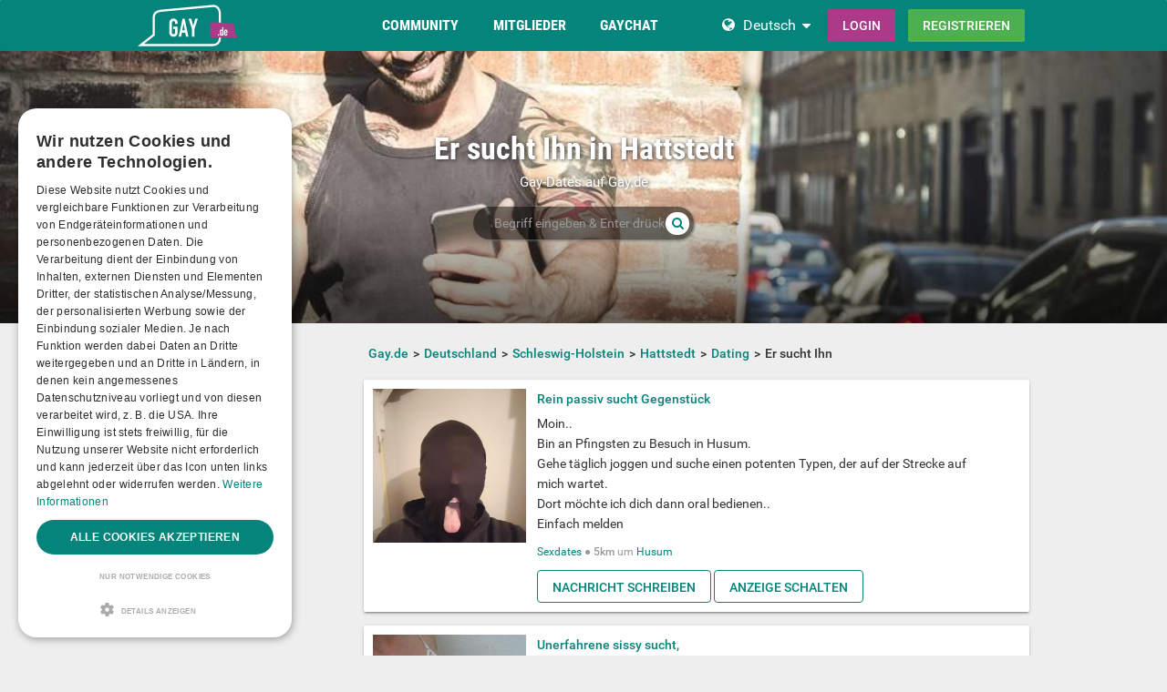

--- FILE ---
content_type: text/html; charset=utf-8
request_url: https://www.gay.de/germany/schleswig-holstein/hattstedt/dating/er-sucht-ihn/
body_size: 20055
content:
<!DOCTYPE html>
<html lang="de">
<head>
  <meta http-equiv="X-Ua-Compatible" content="IE=Edge" />
<meta http-equiv="Content-Type" content="text/html; charset=utf-8" />
  <meta name="description" content="Die größte Auswahl an Bi-Interessierten Hetero- und Gay-Männern in Hattstedt findest du auf Gay.de. Hol dir die sexy Kerle mit einer kostenlosen Kontaktanzeige. " />
<meta name="robots" content="index, follow" />
<meta name="language" content="de" />
  <meta name="viewport" content="width=device-width,user-scalable=no,initial-scale=1.0" />
    <title>Er sucht ihn in Hattstedt</title>
        <meta name="token" content="f5ee4780f4f60aec1b70eddfc3c7e35d" />
  
    

    <script type="application/ld+json">
    [{
      "@context": "http://schema.org",
      "@type": "WebSite",
      "name": "Gay.de",
      "url": "https://www.gay.de/"
    },{
      "@context": "http://schema.org",
      "@type": "Organization",
      "url": "https://www.gay.de/",
      "logo": "https://www.gay.de/images/logo/main.de.svg"
    }]
    </script>
      <link rel="shortcut icon" href="/images/logo/favicon.de.ico">
  <link rel="apple-touch-icon" sizes="76x76" href="/images/logo/touch-icon-ipad.de.png">
  <link rel="apple-touch-icon" sizes="152x152" href="/images/logo/touch-icon-ipad-retina.de.png">
  <link rel="apple-touch-icon" sizes="57x57" href="/images/logo/touch-icon-iphone.de.png">
  <link rel="apple-touch-icon" sizes="120x120" href="/images/logo/touch-icon-iphone-retina.de.png">
  <link rel="manifest" href="/manifest.de.json">
  <meta name="apple-mobile-web-app-capable" content="yes">
  <meta name="apple-mobile-web-app-status-bar-style" content="default">
  <meta name="mobile-web-app-capable" content="yes">
  <meta name="apple-mobile-web-app-title" content="Gay.de">
  <meta name="application-name" content="Gay.de">
    <meta name="theme-color" content="#04847b">                      <!-- APP -->
<!--   Start SmartBanner configuration for android-->
  <meta name="smartbanner:title" content="Gaudi - Gay Dating & Gay Chat">
  <meta name="smartbanner:author" content="Die ultimative Gay Chat App">
  <meta name="smartbanner:price" content="Kostenlos">
  <meta name="smartbanner:price-suffix-google" content=" ">
<meta name="smartbanner:price-suffix-apple" content=" ">
<meta name="smartbanner:icon-apple" content="https://img-a.gay.de/asset/App_ico-app.png">
  <meta name="smartbanner:icon-google" content="https://img-a.gay.de/asset/App_ico-app.png">
  <meta name="smartbanner:button" content="Anzeigen">
  <meta name="smartbanner:button-url-apple" content="https://app.adjust.com/ssjclx9">
<meta name="smartbanner:button-url-google" content="https://app.adjust.com/ssjclx9">
  <meta name="smartbanner:enabled-platforms" content="android,ios">
  <!-- End SmartBanner configuration -->    <meta name="smartbanner:disable-positioning" content="true">
    <style>
      .smartbanner--android,
      .smartbanner--ios {
        position: fixed !important;
        z-index: 1000;
        bottom: 0 !important;
        top: auto !important;
      }
    </style>
    
        <link rel="canonical" href="https://www.gay.de/germany/schleswig-holstein/hattstedt/dating/er-sucht-ihn/" />

  
<link rel="stylesheet" type="text/css" media="all" data-type="main" crossorigin="anonymous" referrerpolicy="no-referrer" href="https://cdn.jsdelivr.net/npm/smartbanner.js@1.16.0/dist/smartbanner.min.css" />
<link rel="stylesheet" type="text/css" media="all" data-type="main" href="/sfCombine/css/a90e7f74f8359443b7dfd20d55bac961/pjax/0/mq/1.css" />
<link rel="stylesheet" type="text/css" media="all" data-type="page" href="/sfCombine/css/f0cdd9a9df4ef76a9c0bfcc8f576d565/pjax/0/mq/1.css" />
  <style>@media (min-width: 768px) { .df-header .df-header-brand > a {background-image: url("https://img-x.gay.de/header/be4fa8a0e330554a25ea8af39da075d2.svg"); } }
</style>  
  
  
<script>
    window.dataLayer = window.dataLayer || [];
    function gtag() {
        dataLayer.push(arguments);
    }

    gtag("consent", "default", {
        ad_storage: "granted",
        analytics_storage: "granted",
        ad_user_data: "granted",
        ad_personalization: "granted",
        functionality_storage: "granted",
        security_storage: "granted",
        personalization_storage: "granted",
        wait_for_update: 500
    });

    gtag("set", "ads_data_redaction", true);
    gtag("set", "developer_id.dMmY1Mm", true);
</script><!-- Global site tag (gtag.js) - Google Ads: G-CKEXBT7EWK -->
<script async src="https://www.googletagmanager.com/gtag/js?id=G-CKEXBT7EWK"></script>
<script>
  window.dataLayer = window.dataLayer || [];
  function gtag(){dataLayer.push(arguments);}
  gtag('js', new Date());

  gtag('config', 'G-CKEXBT7EWK');

</script>


<!-- Google Tag Manager -->
<script>(function(w,d,s,l,i){w[l]=w[l]||[];w[l].push({'gtm.start':
new Date().getTime(),event:'gtm.js'});var f=d.getElementsByTagName(s)[0],
j=d.createElement(s),dl=l!='dataLayer'?'&l='+l:'';j.async=true;j.src=
'https://www.googletagmanager.com/gtm.js?id='+i+dl;f.parentNode.insertBefore(j,f);
})(window,document,'script','dataLayer','GTM-N343NDH');</script>
<!-- End Google Tag Manager -->


<script type="text/javascript" charset="UTF-8" src="https://cdn.cookie-script.com/s/74de9b984fe70b87080a133e1206d623.js?t=20251113" defer></script>      
<script>
    window.dataLayer = window.dataLayer || [];
    function gtag(){dataLayer.push(arguments);}
    gtag('js', new Date());
    gtag('set', {'location': location.href});
      gtag('config', 'G-CKEXBT7EWK', {'groups': 'default'});

    (function(a,b,c){
    c=b?('pending'!=b.state&&(b.end-b.start)):(a=a&&a.timing)?(a.responseEnd-a.domainLookupStart):0;
    c&& gtag('event', 'timing_complete', {
        'name' : 'load',
        'value' : c,
        'event_category' : 'dcl',
        'send_to': 'account'
    });
    }(window.performance,window.ajaxify));
    gtag('event', 'page_view', {"send_to":"default"})
    </script>    <script></script>

</head>
<body class="n-authed n-member">
<div id="page-top"></div>

<!--df-page-->
<div id="df-page">

<div class="df-header df-header-guest">
  <div class="df-container">
    <div class="df-header-brand">
  <a href="/" title="Gay.de">
    <span class="df-title">Gay.de</span>
  </a>
</div>
    <div class="df-mobile-menu-logout">
  <div class="">
    <button type="button" class="close">
      <i aria-label="Schließen" class="fa fa-close"></i>    </button>
    <ul class="df-header-nav hidden-xs hidden-ss">
      <li class="df-nav-community in-active">
        <a href="#" title="Community" aria-haspopup="true" aria-expanded="false">
          <i aria-hidden="true" class="df-icon fa fa-group"></i>          <span class="df-title df-title-full">Community</span>
          <span class="df-title df-title-abbr">Forum</span>
        </a>
        <div class="df-header-sub df-header-sub-guest">
                  <ul>
          <li><a href="https://www.gay.de/forum/">queeres Forum</a></li>
          <li><a href="https://www.gay.de/magazine/">Gay Magazin</a></li>

                    <li><a href="/events/">Pride Events</a></li>
          
                    <li><a href="https://www.gay.de/sexstellungen-und-sexuelle-vorlieben/">Interessen &amp; Vorlieben</a></li>

                        <li><a href="https://www.gay.de/personality/">Persönlichkeitstest</a></li>
          
          
                  </ul>        </div>
      </li>

      <li class="df-nav-search">
        <a href="#" title="Suchen" aria-haspopup="true" aria-expanded="false">
          <i aria-hidden="true" class="df-icon fa fa-search"></i>          <span class="df-title df-title-full">Mitglieder</span>
          <span class="df-title df-title-abbr">Suche</span>
        </a>
        <div class="df-header-sub df-header-sub-guest">
          <ul >
<li><strong><a href="/germany/">Gays in Deutschland</a></strong></li>
<li><a href="/germany/berlin/berlin/"><i aria-hidden="true" class="fa fa-chevron-right"></i> <span class="text"><span class="text">Gays in Berlin</span></a></li>
<li><a href="/germany/hamburg/hamburg/"><i aria-hidden="true" class="fa fa-chevron-right"></i> <span class="text"><span class="text">Gays in Hamburg</span></a></li>
<li><a href="/germany/nordrhein-westfalen/k%C3%B6ln/"><i aria-hidden="true" class="fa fa-chevron-right"></i> <span class="text"><span class="text">Gays in Köln</span></a></li>
<li><a href="/germany/bayern/m%C3%BCnchen/"><i aria-hidden="true" class="fa fa-chevron-right"></i> <span class="text"><span class="text">Gays in München</span></a></li>
<li><a href="/germany/hessen/frankfurt+am+main/"><i aria-hidden="true" class="fa fa-chevron-right"></i> <span class="text"><span class="text">Gays in Frankfurt am Main</span></a></li>
<li><a href="/germany/niedersachsen/hannover/"><i aria-hidden="true" class="fa fa-chevron-right"></i> <span class="text"><span class="text">Gays in Hannover</span></a></li>
<li><a href="/germany/nordrhein-westfalen/d%C3%BCsseldorf/"><i aria-hidden="true" class="fa fa-chevron-right"></i> <span class="text"><span class="text">Gays in Düsseldorf</span></a></li>
<li><a href="/germany/nordrhein-westfalen/dortmund/"><i aria-hidden="true" class="fa fa-chevron-right"></i> <span class="text"><span class="text">Gays in Dortmund</span></a></li>
<li><a href="/germany/baden-w%C3%BCrttemberg/stuttgart/"><i aria-hidden="true" class="fa fa-chevron-right"></i> <span class="text"><span class="text">Gays in Stuttgart</span></a></li>
                    </ul>
<ul >
<li><strong><a href="/austria/">Gays in Österreich</a></strong></li>
<li><a href="/austria/wien/wien/"><i aria-hidden="true" class="fa fa-chevron-right"></i> <span class="text"><span class="text">Gays in Wien</span></a></li>
<li><a href="/austria/salzburg/salzburg/"><i aria-hidden="true" class="fa fa-chevron-right"></i> <span class="text"><span class="text">Gays in Salzburg</span></a></li>
<li><a href="/austria/ober%C3%B6sterreich/linz/"><i aria-hidden="true" class="fa fa-chevron-right"></i> <span class="text"><span class="text">Gays in Linz</span></a></li>
<li><a href="/austria/tirol/innsbruck/"><i aria-hidden="true" class="fa fa-chevron-right"></i> <span class="text"><span class="text">Gays in Innsbruck</span></a></li>
<li><a href="/austria/steiermark/graz/"><i aria-hidden="true" class="fa fa-chevron-right"></i> <span class="text"><span class="text">Gays in Graz</span></a></li>
<li><a href="/austria/vorarlberg/bregenz/"><i aria-hidden="true" class="fa fa-chevron-right"></i> <span class="text"><span class="text">Gays in Bregenz</span></a></li>
<li><a href="/austria/k%C3%A4rnten/klagenfurt/"><i aria-hidden="true" class="fa fa-chevron-right"></i> <span class="text"><span class="text">Gays in Klagenfurt</span></a></li>
<li><a href="/austria/vorarlberg/dornbirn/"><i aria-hidden="true" class="fa fa-chevron-right"></i> <span class="text"><span class="text">Gays in Dornbirn</span></a></li>
<li><a href="/austria/vorarlberg/feldkirch/"><i aria-hidden="true" class="fa fa-chevron-right"></i> <span class="text"><span class="text">Gays in Feldkirch</span></a></li>
                    </ul>
<ul >
<li><strong><a href="/switzerland/">Gays in der Schweiz</a></strong></li>
<li><a href="/switzerland/z%C3%BCrich/z%C3%BCrich/"><i aria-hidden="true" class="fa fa-chevron-right"></i> <span class="text"><span class="text">Gays in Zürich</span></a></li>
<li><a href="/switzerland/bern/bern/"><i aria-hidden="true" class="fa fa-chevron-right"></i> <span class="text"><span class="text">Gays in Bern</span></a></li>
<li><a href="/switzerland/basel-stadt/basel/"><i aria-hidden="true" class="fa fa-chevron-right"></i> <span class="text"><span class="text">Gays in Basel</span></a></li>
<li><a href="/switzerland/luzern/luzern/"><i aria-hidden="true" class="fa fa-chevron-right"></i> <span class="text"><span class="text">Gays in Luzern</span></a></li>
<li><a href="/switzerland/sankt+gallen/sankt+gallen/"><i aria-hidden="true" class="fa fa-chevron-right"></i> <span class="text"><span class="text">Gays in Sankt Gallen</span></a></li>
<li><a href="/switzerland/z%C3%BCrich/winterthur/"><i aria-hidden="true" class="fa fa-chevron-right"></i> <span class="text"><span class="text">Gays in Winterthur</span></a></li>
<li><a href="/switzerland/aargau/aarau/"><i aria-hidden="true" class="fa fa-chevron-right"></i> <span class="text"><span class="text">Gays in Aarau</span></a></li>
<li><a href="/switzerland/basel-landschaft/basel/"><i aria-hidden="true" class="fa fa-chevron-right"></i> <span class="text"><span class="text">Gays in Basel</span></a></li>
<li><a href="/switzerland/graub%C3%BCnden/chur/"><i aria-hidden="true" class="fa fa-chevron-right"></i> <span class="text"><span class="text">Gays in Chur</span></a></li>
                    </ul>        </div>
      </li>

      <li class="df-nav-chat">
        <a href="#" title="Gay Chat" aria-haspopup="true" aria-expanded="false">
          <i aria-hidden="true" class="df-icon fa fa-comments"></i>          <span class="df-title df-title-full">Gaychat</span>
          <span class="df-title df-title-abbr">Chat</span>
          <span class="n-count n-chat"></span>
        </a>
        <div class="df-header-sub df-header-sub-guest">
          <ul >
          <li><a href="/gay-chat/">Gay Chat</a></li>
 <li><a href="/groups/">Gruppen</a></li>
          <li><a href="https://www.gay.de/dating/">Gay Dating</a></li>
          <li><a href="https://www.gay.de/dating/sexdates/"><i aria-hidden="true" class="fa fa-chevron-right"></i> <span class="text">Sexdates</span></a></li><li><a href="https://www.gay.de/dating/sexparties/"><i aria-hidden="true" class="fa fa-chevron-right"></i> <span class="text">Sexparties</span></a></li><li><a href="https://www.gay.de/dating/fetisch-bdsm/"><i aria-hidden="true" class="fa fa-chevron-right"></i> <span class="text">Fetisch &amp; BDSM</span></a></li><<li><a href="https://www.gay.de/dating/new-friends/"><i aria-hidden="true" class="fa fa-chevron-right"></i> <span class="text">New Friends</span></a></li><li><a href="https://www.gay.de/dating/love-relationships/"><i aria-hidden="true" class="fa fa-chevron-right"></i> <span class="text">Love &amp; Relationships</span></a></li><li><a href="https://www.gay.de/dating/going-out-nightlife/"><i aria-hidden="true" class="fa fa-chevron-right"></i> <span class="text">Going Out &amp; Nightlife</span></a></li><li><a href="https://www.gay.de/dating/travel-partner/"><i aria-hidden="true" class="fa fa-chevron-right"></i> <span class="text">Travel Partner</span></a></li><li><a href="https://www.gay.de/dating/nachbarschaftshilfe/"><i aria-hidden="true" class="fa fa-chevron-right"></i> <span class="text">Nachbarschaftshilfe</span></a></li>       
                     
                  </ul>        </div>
      </li>
    </ul>
    <div class="df-header-actions">
                <div class="df-header-switch-lang">
            <div class="df-com-dropdown collapsed"><input type="hidden" value="de" /><span class="content&quot; aria-haspopup=&quot;true&quot; aria-expanded=&quot;false"><a href="https://www.gay.de/">DE</a></span><i aria-hidden="true" class="fa fa-caret"></i><dl class="collapse"><dd data-value="en"><a href="https://www.gays.com/">EN</a></dd><dd data-value="de" class="selected"><a href="https://www.gay.de/">DE</a></dd></dl></div>          </div>
        <div class="hidden-xs hidden-ss hidden-sm">
          <i aria-hidden="true" class="fa fa-globe"></i>          <div class="df-com-dropdown collapsed"><input type="hidden" value="de" /><span class="content&quot; aria-haspopup=&quot;true&quot; aria-expanded=&quot;false"><a href="https://www.gay.de/">Deutsch</a></span><i aria-hidden="true" class="fa fa-caret"></i><dl class="collapse"><dd data-value="en"><a href="https://www.gays.com/">English</a></dd><dd data-value="de" class="selected"><a href="https://www.gay.de/">Deutsch</a></dd></dl></div>        </div>
            <a class="btn btn-register btn-secondary" href="#modal-signin" data-jobs="modal" data-tab="tab-signin">
        Login      </a>
      <a class="btn btn-register btn-success" href="#modal-signup" data-jobs="modal" data-tab="tab-signup">
        Registrieren      </a>
    </div>
  </div>
  <a class="hidden-sm hidden-md hidden-lg df-mobile-menu-logout-icon" href="#"><i aria-hidden="true" class="fa fa-bars"></i></a></div>
  </div>
</div>

<div class="modal fade" id="modal-signin" data-ga="popup-signin">
  <div class="modal-dialog" role="dialog">
    <div class="modal-content">
      <div class="modal-header">
        <h4 class="modal-title">Einloggen</h4>
        <button type="button" class="close" data-dismiss="modal">
          <i aria-label="Schließen" class="fa fa-close"></i>        </button>
      </div>
      <div class="modal-body pane-signin" id="panel-signin">
        <form target="_top" action="/login_prod.php" method="post" class="form-horizontal no-ajaxy" data-jobs="validate native">
  <p style="font-size: 0.8em;font-weight: 200;">Bitte gib hier deinen Benutzernamen und dein Passwort ein.</p>

  <input type="hidden" name="action" value="login" />
  <input type="hidden" id="device_info" name="device_info">
  
    <div class="form-group">
    <label class="sr-only" for="signin-nickname_482">Benutzername oder E-Mail</label>
    <div class="input-group">
      <div class="input-group-addon"><i aria-hidden="true" class="fa fa-fw fa-user"></i></div>
      <input type="text" name="nickname" id="signin-nickname_482" value="" class="form-control" placeholder="Benutzername oder E-Mail" data-validate="required" maxlength="50" />    </div>
  </div>

  
    <div class="form-group">
    <label class="sr-only" for="signin-password_482">Passwort</label>
    <div class="input-group">
      <div class="input-group-addon"><i aria-hidden="true" class="fa fa-fw fa-lock"></i></div>
      <input type="password" name="password" id="signin-password_482" value="" class="form-control" placeholder="Passwort" data-validate="required" maxlength="25" />    </div>
  </div>

  <div class="form-group">
    <button type="submit" class="btn btn-primary btn-block">Login</button>
  </div>

  <div class="form-group clearfix" style="margin-top: -7px;margin-bottom: 10px;">
    <div class="col-xs-6">
      <label class="checkbox-inline">
        <input type="checkbox" name="remember_me" value="1" /><i aria-hidden="true" class="fa fa-check-state"></i>Eingeloggt bleiben      </label>
    </div>
    <div class="col-xs-6">
      <label class="checkbox-inline" title="(nur Premium-/VIP-User)">
        <input type="checkbox" name="invisibility" value="1" /><i aria-hidden="true" class="fa fa-check-state"></i>Ich bin unsichtbar      </label>
    </div>
  </div>

  <div class="text-center forget-password">
    <a href="https://www.gay.de/forgot_password/">Ich habe mein Passwort/Benutzernamen vergessen</a>  </div>
</form>

      </div>
    </div>
  </div>
</div>

<div class="modal fade" id="modal-signup" data-ga="popup-signup">
  <div class="modal-dialog" role="dialog">
    <div class="modal-content">
      <div class="modal-header">
        <h4 class="modal-title">Kostenlose Anmeldung</h4>
        <button type="button" class="close" data-dismiss="modal">
          <i aria-label="Schließen" class="fa fa-close"></i>        </button>
      </div>
      <div class="modal-body pane-signup" id="panel-signup">
        <form action="https://www.gay.de/signupstep1" method="post" class="form-horizontal no-ajaxy" data-jobs="validate ajax fill" data-ajax-expect="html" data-fill="@ < .pane-signup">
  
  <p style="font-size: 0.8em;font-weight: 200;">Die Anmeldung ist kostenlos, unverbindlich und verpflichtet Dich zu nichts!</p>

    <div class="form-group input-group has-feedback">
    <label class="sr-only" for="signup-email_806">E-Mail</label>
    <div class="input-group-addon"><i aria-hidden="true" class="fa fa-fw fa-envelope"></i></div>
    <input type="email" name="regEmail" id="signup-email_806" value="" placeholder="E-Mail" class="form-control" autocomplete="off" maxlength="50" data-jobs="validate" data-validate="required email" data-validate-prompter="~.rule-hint" data-rule-email="https://www.gay.de/registration/ajaxCheckEmail/" data-hint="Bitte überprüfe deine Angaben" />    <div class="rule-hint"></div>
  </div>

    <div class="form-group input-group has-feedback">
    <label class="sr-only" for="signup-password_806">Passwort</label>
    <div class="input-group-addon"><i aria-hidden="true" class="fa fa-fw fa-lock"></i></div>
    <input type="password" name="regPassword1" id="signup-password_806" value="" placeholder="Passwort" class="form-control" autocomplete="off" minlength="6" maxlength="25" data-jobs="validate" data-validate="min-length max-length ajax" data-validate-prompter="~.rule-hint" data-rule-ajax="https://www.gay.de/registration/ajaxCheckPassword/" data-hint-min-length="Dein Passwort sollte mindestens 6 Zeichen lang sein." data-hint-max-length="Das Passwort ist zu lang." data-hint="Das angegebene Passwort ist zu unsicher. Es muss mindestens 6 Zeichen lang sein und es darf nicht Dein Benutzername sein. " />    <div class="rule-hint"></div>
  </div>

    <div class="form-group has-feedback">
    <label class="sr-only" for="signup-gender_806">Geschlecht</label>
    <select name="regGender" id="signup-gender_806" class="form-control" data-jobs="validate" data-validate="required" data-validate-prompter="~.rule-hint" data-hint="Bitte überprüfe deine Angaben"><option value="" selected="selected">Ich bin...</option>
<option value="m">Mann</option>
<option value="w">Frau</option>
<option value="p">Paar</option>
<option value="tv">Non-binary</option>
<option value="ts">Trans*</option>
</select>    <div class="rule-hint"></div>
  </div>

  <div class="form-group">
    <button type="submit" class="btn btn-success btn-lg btn-block">
      kostenlose Registrierung    </button>
  </div>

  <div class="box-gdpr" style="display: none;">
  <div class="form-group">
    <div class="checkbox">
      <label>
        <input type="checkbox" name="status" value="1" data-jobs="validate" data-validate="required" /><i aria-hidden="true" class="fa fa-check-state"></i>        <span class="gdpr-text">Ich habe die <u><a href="https://www.gay.de/conditions/popup/true/"  target="_blank">AGB</a></u> gelesen und willige in diese ein.</span>
        <span class="gdpr-text is-pair-text">Wir haben die <a href="https://www.gay.de/conditions/popup/true/" target="_blank">AGB</a> (insbesondere den Abschnitt zur Empfangsvollmacht des Inhabers der jeweiligen E-Mailadresse) gelesen und willigen in diese ein.</span>
      </label>
    </div>
  </div>
  <div class="form-group">
    <div class="checkbox">
      <label>
        <input type="checkbox" name="status2" value="1" data-jobs="validate" data-validate="required" /><i aria-hidden="true" class="fa fa-check-state"></i>        <span class="gdpr-text">Ich habe die <u><a href="https://www.gay.de/policy/popup/true/"  target="_blank">Datenschutzerklärung</a></u> (DSE) gelesen. Ich willige in die Verarbeitung meiner Daten gemäß der DSE ein. Dies gilt ausdrücklich auch insoweit, als sensible Daten zu meiner sexuellen Orientierung oder Vorlieben verarbeitet werden. Auch in die Verarbeitung in einem Land außerhalb des Europäischen Wirtschaftsraums gemäß der DSE willige ich ein.</span>
        <span class="gdpr-text is-pair-text">Wir beide haben die <u><a href="https://www.gay.de/policy/popup/true/"  target="_blank">Datenschutzerklärung</a></u> (DSE) gelesen. Wir willigen jeweils in die Verarbeitung unserer Daten gemäß der DSE ein. Dies gilt ausdrücklich auch insoweit, als sensible Daten zu unserer sexuellen Orientierung oder Vorlieben verarbeitet werden. Auch in die Verarbeitung in einem Land außerhalb des Europäischen Wirtschaftsraums gemäß der DSE willigen wir ein.</span>
      </label>
    </div>
  </div>
</div>



  <input type="hidden" id="device_info" name="device_info">
  <input type="hidden" id="safe_token" name="safe_token" value="ZTFhMHa5snL6nBUHW8VxrdPyQ5_0OZPMQ6LYNOHudCLJSZXUjXq98LGmu0Z1">
</form>


      </div>
    </div>
  </div>
</div>


<div class="df-content container" id="df-content">
  <div class="no-support" id="no-support">
    <noscript>
      <div class="notice notice-warning fade in"><span class="icon"></span><span class="notice-content">Du hast JavaScript nicht aktiviert.
Um Gay.de einwandfrei nutzen zu können, muss JavaScript in deinem Browser aktiviert sein. </span></div>    </noscript>
  </div>
  

<div class=" profile-head seo-profile row" style="display: none">
  <div class="profile-cover col-xs-12" id="profile-cover">
          <link rel="preload" href="https://img-b.gays.com/asset/Landingpages_gays.jpg" as="image">
    <div class="canvas cover-content" data-status="default-cover-image">
      <div class="cover-image-text cover-image-text-title">
  <div class="top-cover-header-middle">
    <div class="top-cover-header-h1 hide-on-mobile">
      <h1>Er sucht Ihn in Hattstedt </h1>
      <i aria-hidden="true" class="fa fa-search search-toggle hide-on-mobile"></i>    </div>
    <p class="hide-on-mobile">    Gay-Dates auf Gay.de     </p>
    <form class="top-cover-header-search" method="get" action="/globalSearch/redirect/" autocomplete="off">
      <input type="search" name="keyword" placeholder="Begriff eingeben & Enter drücken!" value="" maxlength="30" required />
      <button type="submit"><i aria-hidden="true" class="fa fa-search"></i></button>
      <input type="hidden" name="type" id="type" value="personal" />      <div class="input-size"></div>
    </form>
  </div>
</div>

      <div class="captain"></div>
      <img src="https://img-b.gays.com/asset/Landingpages_gays.jpg">
      <div id="ad-cover" style="display: none; position:absolute; right:0;top:0;">
        <div class="panel-body"></div>
      </div>
    </div>
  
    </div>

</div>

<div class="profile-body seo-profile row">
  <div class="col-sm-3 sticky seo-side-menu">
      </div>
  <div class="col-sm-9 pull-right-sm">
            <ol class="breadcrumb hidden-xs hidden-ss"><li><a href="/"><span>Gay.de</span></a></li><li><a href="/germany/"><span>Deutschland</span></a></li><li><a href="/germany/schleswig-holstein/"><span>Schleswig-Holstein</span></a></li><li><a href="/germany/schleswig-holstein/hattstedt/"><span>Hattstedt</span></a></li><li><a href="/germany/schleswig-holstein/hattstedt/dating/"><span>Dating</span></a></li><li><span>Er sucht Ihn</span></li></ol>    
        <div class="personal-list">
            <div class="panel panel-personal">
    <div class="panel-body">
        <div class="row">
                                    <div class="col-xs-12 col-ss-3">
                                    <a href="/germany/schleswig-holstein/husum/dating/sexdates/rein-passiv-sucht-gegenstuck/159630/">
                        <div class="df-preview df-image" data-mid="6030314" data-oid="7731588" data-gender="m" data-alt="NewDayNewChance" data-source="https://img-z.gay.de/_UhBvKdzM1L3I_X3KA5_dg==,1764547200/fsk16/F/E/F/7731588-FEF71DF968E766ED4C6AC3B75F3151B2.jpg" data-preview="https://img-z.gay.de/_UhBvKdzM1L3I_X3KA5_dg==,1764547200/fsk16/F/E/F/7731588-FEF71DF968E766ED4C6AC3B75F3151B2_300_sq.jpg" data-detail="/ajax-api/get/photo/info/user/6030314"><div><img alt="NewDayNewChance" src="https://img-z.gay.de/_UhBvKdzM1L3I_X3KA5_dg==,1764547200/fsk16/F/E/F/7731588-FEF71DF968E766ED4C6AC3B75F3151B2_300_sq.jpg" data-plc="/images/plc/de/image_null_male_300.svg" data-src="https://img-z.gay.de/_UhBvKdzM1L3I_X3KA5_dg==,1764547200/fsk16/F/E/F/7731588-FEF71DF968E766ED4C6AC3B75F3151B2_300_sq.jpg" onerror="if(this.getAttribute('src')!=this.getAttribute('data-plc'))this.src=this.getAttribute('data-plc');" /></div></div>                    </a>
                </div>
                <div class="col-xs-12 col-ss-9 cms-details">
                                        <div class="title">
                        <strong><a href="/germany/schleswig-holstein/husum/dating/sexdates/rein-passiv-sucht-gegenstuck/159630/">Rein passiv sucht Gegenstück</a></strong>
                    </div>
                    <div class="content">
                                                                        <a class="df-markdown" style="display: block" href="/germany/schleswig-holstein/husum/dating/sexdates/rein-passiv-sucht-gegenstuck/159630/"><p>Moin..<br />
Bin an Pfingsten zu Besuch in Husum.<br />
Gehe täglich joggen und suche einen potenten Typen, der auf der Strecke auf mich wartet.<br />
Dort möchte ich dich dann oral bedienen..<br />
Einfach melden</p></a>                    </div>
                    <div class="summary">
                        <a href="/dating/sexdates/">Sexdates</a> ●
<strong>5km</strong> um                                                 <a href="/germany/schleswig-holstein/husum/">Husum</a><!--                        --><!--                            --><!--                                <span> ● </span>-->
<!--                                <span>--><!--</span>-->
<!--                            --><!--                            --><!--                                --><!--                                    <span> ● </span>-->
<!--                                --><!--                                <span> - --><!--</span>-->
<!--                            --><!--                        --><!--                            <span> ● </span>-->
<!--                            --><!--                        -->                    </div>
                                            <div class="buttons">
                            <a class="btn btn-personal" title="Kostenlos Nachrichten schreiben" data-jobs="modal" data-uid="7731588" data-msgstring="Du kannst die Nachricht erst verschicken, nachdem du dich &lt;strong&gt;kostenlos und unverbindlich&lt;/strong&gt; registriert hast. " style="margin: 0" href="#guest_send_msg">Nachricht schreiben</a>                            <a class="btn btn-personal btn-guest-create-personal" title="Anzeige schalten" style="margin: 0" href="#">Anzeige schalten</a>                        </div>
                                    </div>
                            </div>
        </div>
    </div>
              <div class="panel panel-personal">
    <div class="panel-body">
        <div class="row">
                                    <div class="col-xs-12 col-ss-3">
                                    <a href="/germany/schleswig-holstein/husum/dating/fetisch-bdsm/unerfahrene-sissy-sucht/153926/">
                        <div class="df-preview df-image" data-mid="6859160" data-oid="8440540" data-gender="m" data-alt="kxan96" data-source="https://img-z.gay.de/63YSLtEd8yAYQLThnuLUkw==,1764547200/fsk16/6/2/F/8440540-62F888AFA8F6CC98F0DFB2E1995DE756.jpg" data-preview="https://img-z.gay.de/63YSLtEd8yAYQLThnuLUkw==,1764547200/fsk16/6/2/F/8440540-62F888AFA8F6CC98F0DFB2E1995DE756_300_sq.jpg" data-detail="/ajax-api/get/photo/info/user/6859160"><div><img alt="kxan96" src="https://img-z.gay.de/63YSLtEd8yAYQLThnuLUkw==,1764547200/fsk16/6/2/F/8440540-62F888AFA8F6CC98F0DFB2E1995DE756_300_sq.jpg" data-plc="/images/plc/de/image_null_male_300.svg" data-src="https://img-z.gay.de/63YSLtEd8yAYQLThnuLUkw==,1764547200/fsk16/6/2/F/8440540-62F888AFA8F6CC98F0DFB2E1995DE756_300_sq.jpg" onerror="if(this.getAttribute('src')!=this.getAttribute('data-plc'))this.src=this.getAttribute('data-plc');" /></div></div>                    </a>
                </div>
                <div class="col-xs-12 col-ss-9 cms-details">
                                        <div class="title">
                        <strong><a href="/germany/schleswig-holstein/husum/dating/fetisch-bdsm/unerfahrene-sissy-sucht/153926/">Unerfahrene sissy sucht,</a></strong>
                    </div>
                    <div class="content">
                                                                        <a class="df-markdown" style="display: block" href="/germany/schleswig-holstein/husum/dating/fetisch-bdsm/unerfahrene-sissy-sucht/153926/"><p>ob privat, nachts ausgehen, party oder überraschung - versuchs doch einfach mal.</p></a>                    </div>
                    <div class="summary">
                        <a href="/dating/fetisch-bdsm/">Fetisch & BDSM</a> ●
<strong>22</strong> bis <strong>45</strong> Jahre ●
<strong>100km</strong> um 
                                                <a href="/germany/schleswig-holstein/husum/">Husum</a><!--                        --><!--                            --><!--                                <span> ● </span>-->
<!--                                <span>--><!--</span>-->
<!--                            --><!--                            --><!--                                --><!--                                    <span> ● </span>-->
<!--                                --><!--                                <span> - --><!--</span>-->
<!--                            --><!--                        --><!--                            <span> ● </span>-->
<!--                            --><!--                        -->                    </div>
                                            <div class="buttons">
                            <a class="btn btn-personal" title="Kostenlos Nachrichten schreiben" data-jobs="modal" data-uid="8440540" data-msgstring="Du kannst die Nachricht erst verschicken, nachdem du dich &lt;strong&gt;kostenlos und unverbindlich&lt;/strong&gt; registriert hast. " style="margin: 0" href="#guest_send_msg">Nachricht schreiben</a>                            <a class="btn btn-personal btn-guest-create-personal" title="Anzeige schalten" style="margin: 0" href="#">Anzeige schalten</a>                        </div>
                                    </div>
                            </div>
        </div>
    </div>
              <div class="panel panel-personal">
    <div class="panel-body">
        <div class="row">
                                    <div class="col-xs-12 col-ss-3">
                                    <a href="/germany/schleswig-holstein/husum/dating/sexparties/bin-heiss/139390/">
                        <div class="df-preview df-image" data-mid="" data-oid="7659646" data-gender="m" data-alt="Timo31" data-source="/images/plc/de/image_null_male_300.svg" data-preview="/images/plc/de/image_null_male_300.svg"><div><img alt="Timo31" src="/images/plc/de/image_null_male_300.svg" data-plc="/images/plc/de/image_null_male_300.svg" data-src="/images/plc/de/image_null_male_300.svg" onerror="if(this.getAttribute('src')!=this.getAttribute('data-plc'))this.src=this.getAttribute('data-plc');" /></div></div>                    </a>
                </div>
                <div class="col-xs-12 col-ss-9 cms-details">
                                        <div class="title">
                        <strong><a href="/germany/schleswig-holstein/husum/dating/sexparties/bin-heiss/139390/">Bin heiß</a></strong>
                    </div>
                    <div class="content">
                                                                        <a class="df-markdown" style="display: block" href="/germany/schleswig-holstein/husum/dating/sexparties/bin-heiss/139390/"><p>Wer hat Lust von euch!!!!!!freu mich schon über jede Nachricht....</p></a>                    </div>
                    <div class="summary">
                        <a href="/dating/sexparties/">Sexparties</a> ●
<strong>34</strong> bis <strong>45</strong> Jahre ●
<strong>10km</strong> um 
                                                <a href="/germany/schleswig-holstein/husum/">Husum</a><!--                        --><!--                            --><!--                                <span> ● </span>-->
<!--                                <span>--><!--</span>-->
<!--                            --><!--                            --><!--                                --><!--                                    <span> ● </span>-->
<!--                                --><!--                                <span> - --><!--</span>-->
<!--                            --><!--                        --><!--                            <span> ● </span>-->
<!--                            --><!--                        -->                    </div>
                                            <div class="buttons">
                            <a class="btn btn-personal" title="Kostenlos Nachrichten schreiben" data-jobs="modal" data-uid="7659646" data-msgstring="Du kannst die Nachricht erst verschicken, nachdem du dich &lt;strong&gt;kostenlos und unverbindlich&lt;/strong&gt; registriert hast. " style="margin: 0" href="#guest_send_msg">Nachricht schreiben</a>                            <a class="btn btn-personal btn-guest-create-personal" title="Anzeige schalten" style="margin: 0" href="#">Anzeige schalten</a>                        </div>
                                    </div>
                            </div>
        </div>
    </div>
              <div class="panel panel-personal">
    <div class="panel-body">
        <div class="row">
                                    <div class="col-xs-12 col-ss-3">
                                    <a href="/germany/schleswig-holstein/husum/dating/new-friends/mark/137938/">
                        <div class="df-preview df-image" data-mid="" data-oid="7909204" data-gender="m" data-alt="Redfield40" data-source="/images/plc/de/image_null_male_300.svg" data-preview="/images/plc/de/image_null_male_300.svg"><div><img alt="Redfield40" src="/images/plc/de/image_null_male_300.svg" data-plc="/images/plc/de/image_null_male_300.svg" data-src="/images/plc/de/image_null_male_300.svg" onerror="if(this.getAttribute('src')!=this.getAttribute('data-plc'))this.src=this.getAttribute('data-plc');" /></div></div>                    </a>
                </div>
                <div class="col-xs-12 col-ss-9 cms-details">
                                        <div class="title">
                        <strong><a href="/germany/schleswig-holstein/husum/dating/new-friends/mark/137938/">Mark</a></strong>
                    </div>
                    <div class="content">
                                                                        <a class="df-markdown" style="display: block" href="/germany/schleswig-holstein/husum/dating/new-friends/mark/137938/"><p>Keine Ahnung</p></a>                    </div>
                    <div class="summary">
                        <a href="/dating/new-friends/">New Friends</a> ●
<strong>18</strong> bis <strong>51</strong> Jahre ●
<strong>25km</strong> um 
                                                <a href="/germany/schleswig-holstein/husum/">Husum</a><!--                        --><!--                            --><!--                                <span> ● </span>-->
<!--                                <span>--><!--</span>-->
<!--                            --><!--                            --><!--                                --><!--                                    <span> ● </span>-->
<!--                                --><!--                                <span> - --><!--</span>-->
<!--                            --><!--                        --><!--                            <span> ● </span>-->
<!--                            --><!--                        -->                    </div>
                                            <div class="buttons">
                            <a class="btn btn-personal" title="Kostenlos Nachrichten schreiben" data-jobs="modal" data-uid="7909204" data-msgstring="Du kannst die Nachricht erst verschicken, nachdem du dich &lt;strong&gt;kostenlos und unverbindlich&lt;/strong&gt; registriert hast. " style="margin: 0" href="#guest_send_msg">Nachricht schreiben</a>                            <a class="btn btn-personal btn-guest-create-personal" title="Anzeige schalten" style="margin: 0" href="#">Anzeige schalten</a>                        </div>
                                    </div>
                            </div>
        </div>
    </div>
              <div class="panel panel-personal">
    <div class="panel-body">
        <div class="row">
                                    <div class="col-xs-12 col-ss-3">
                                    <a href="/germany/schleswig-holstein/husum/dating/sexdates/brauche-hengste/132012/">
                        <div class="df-preview df-image" data-mid="6343186" data-oid="8202986" data-gender="m" data-alt="Nordmann" data-source="https://img-z.gay.de/zsQykg2xX1qnaLpFDLgIoQ==,1764547200/fsk16/5/F/8/8202986-5F86F2CC98179AADA1722F5A47E3242C.jpg" data-preview="https://img-z.gay.de/zsQykg2xX1qnaLpFDLgIoQ==,1764547200/fsk16/5/F/8/8202986-5F86F2CC98179AADA1722F5A47E3242C_300_sq.jpg" data-detail="/ajax-api/get/photo/info/user/6343186"><div><img alt="Nordmann" src="https://img-z.gay.de/zsQykg2xX1qnaLpFDLgIoQ==,1764547200/fsk16/5/F/8/8202986-5F86F2CC98179AADA1722F5A47E3242C_300_sq.jpg" data-plc="/images/plc/de/image_null_male_300.svg" data-src="https://img-z.gay.de/zsQykg2xX1qnaLpFDLgIoQ==,1764547200/fsk16/5/F/8/8202986-5F86F2CC98179AADA1722F5A47E3242C_300_sq.jpg" onerror="if(this.getAttribute('src')!=this.getAttribute('data-plc'))this.src=this.getAttribute('data-plc');" /></div></div>                    </a>
                </div>
                <div class="col-xs-12 col-ss-9 cms-details">
                                        <div class="title">
                        <strong><a href="/germany/schleswig-holstein/husum/dating/sexdates/brauche-hengste/132012/">Brauche Hengste</a></strong>
                    </div>
                    <div class="content">
                                                                        <a class="df-markdown" style="display: block" href="/germany/schleswig-holstein/husum/dating/sexdates/brauche-hengste/132012/"><p>Suche gut bestückte Hengste, die mich rannehmen.<br />
ONS, Solo,  versatile Paare , 3er und mehr.<br />
Freundschaft +</p></a>                    </div>
                    <div class="summary">
                        <a href="/dating/sexdates/">Sexdates</a> ●
<strong>25</strong> bis <strong>60</strong> Jahre ●
<strong>150km</strong> um 
                                                <a href="/germany/schleswig-holstein/husum/">Husum</a><!--                        --><!--                            --><!--                                <span> ● </span>-->
<!--                                <span>--><!--</span>-->
<!--                            --><!--                            --><!--                                --><!--                                    <span> ● </span>-->
<!--                                --><!--                                <span> - --><!--</span>-->
<!--                            --><!--                        --><!--                            <span> ● </span>-->
<!--                            --><!--                        -->                    </div>
                                            <div class="buttons">
                            <a class="btn btn-personal" title="Kostenlos Nachrichten schreiben" data-jobs="modal" data-uid="8202986" data-msgstring="Du kannst die Nachricht erst verschicken, nachdem du dich &lt;strong&gt;kostenlos und unverbindlich&lt;/strong&gt; registriert hast. " style="margin: 0" href="#guest_send_msg">Nachricht schreiben</a>                            <a class="btn btn-personal btn-guest-create-personal" title="Anzeige schalten" style="margin: 0" href="#">Anzeige schalten</a>                        </div>
                                    </div>
                            </div>
        </div>
    </div>
              <div class="panel panel-personal">
    <div class="panel-body">
        <div class="row">
                                    <div class="col-xs-12 col-ss-3">
                                    <a href="/germany/schleswig-holstein/husum/dating/sexdates/hallo/90242/">
                        <div class="df-preview df-image" data-mid="4989540" data-oid="7218668" data-gender="m" data-alt="Lbit" data-source="https://img-z.gay.de/JcMf5fturJCkCnv0_OY_aw==,1764547200/fsk16/A/6/7/7218668-A6708A99554B0DB4600452E87F79C620.jpg" data-preview="https://img-z.gay.de/JcMf5fturJCkCnv0_OY_aw==,1764547200/fsk16/A/6/7/7218668-A6708A99554B0DB4600452E87F79C620_300_sq.jpg" data-detail="/ajax-api/get/photo/info/user/4989540"><div><img alt="Lbit" src="https://img-z.gay.de/JcMf5fturJCkCnv0_OY_aw==,1764547200/fsk16/A/6/7/7218668-A6708A99554B0DB4600452E87F79C620_300_sq.jpg" data-plc="/images/plc/de/image_null_male_300.svg" data-src="https://img-z.gay.de/JcMf5fturJCkCnv0_OY_aw==,1764547200/fsk16/A/6/7/7218668-A6708A99554B0DB4600452E87F79C620_300_sq.jpg" onerror="if(this.getAttribute('src')!=this.getAttribute('data-plc'))this.src=this.getAttribute('data-plc');" /></div></div>                    </a>
                </div>
                <div class="col-xs-12 col-ss-9 cms-details">
                                        <div class="title">
                        <strong><a href="/germany/schleswig-holstein/husum/dating/sexdates/hallo/90242/">Hallo,</a></strong>
                    </div>
                    <div class="content">
                                                                        <a class="df-markdown" style="display: block" href="/germany/schleswig-holstein/husum/dating/sexdates/hallo/90242/"><p>Ich suche hier Leute aus dem näheren Umkreis die Besuchbar sind und Lust haben bei Pornos zusammen und gegenseitig zu wixen und zu blasen.</p></a>                    </div>
                    <div class="summary">
                        <a href="/dating/sexdates/">Sexdates</a> ●
<strong>25</strong> bis <strong>99</strong> Jahre ●
<strong>25km</strong> um 
                                                <a href="/germany/schleswig-holstein/husum/">Husum</a><!--                        --><!--                            --><!--                                <span> ● </span>-->
<!--                                <span>--><!--</span>-->
<!--                            --><!--                            --><!--                                --><!--                                    <span> ● </span>-->
<!--                                --><!--                                <span> - --><!--</span>-->
<!--                            --><!--                        --><!--                            <span> ● </span>-->
<!--                            --><!--                        -->                    </div>
                                            <div class="buttons">
                            <a class="btn btn-personal" title="Kostenlos Nachrichten schreiben" data-jobs="modal" data-uid="7218668" data-msgstring="Du kannst die Nachricht erst verschicken, nachdem du dich &lt;strong&gt;kostenlos und unverbindlich&lt;/strong&gt; registriert hast. " style="margin: 0" href="#guest_send_msg">Nachricht schreiben</a>                            <a class="btn btn-personal btn-guest-create-personal" title="Anzeige schalten" style="margin: 0" href="#">Anzeige schalten</a>                        </div>
                                    </div>
                            </div>
        </div>
    </div>
              <div class="panel panel-personal">
    <div class="panel-body">
        <div class="row">
                                    <div class="col-xs-12 col-ss-3">
                                    <a href="/germany/schleswig-holstein/husum/dating/love-relationships/reif4young/15968/">
                        <div class="df-preview df-image" data-mid="2550836" data-oid="6216812" data-gender="m" data-alt="Husum44suJung" data-source="https://img-z.gay.de/ZODEveIwi0jZxDLD7j32nw==,1764547200/fsk16/3/5/4/6216812-354A6F02504EA52D79FAB8FF0A764FE8.jpg" data-preview="https://img-z.gay.de/ZODEveIwi0jZxDLD7j32nw==,1764547200/fsk16/3/5/4/6216812-354A6F02504EA52D79FAB8FF0A764FE8_300_sq.jpg" data-detail="/ajax-api/get/photo/info/user/2550836"><div><img alt="Husum44suJung" src="https://img-z.gay.de/ZODEveIwi0jZxDLD7j32nw==,1764547200/fsk16/3/5/4/6216812-354A6F02504EA52D79FAB8FF0A764FE8_300_sq.jpg" data-plc="/images/plc/de/image_null_male_300.svg" data-src="https://img-z.gay.de/ZODEveIwi0jZxDLD7j32nw==,1764547200/fsk16/3/5/4/6216812-354A6F02504EA52D79FAB8FF0A764FE8_300_sq.jpg" onerror="if(this.getAttribute('src')!=this.getAttribute('data-plc'))this.src=this.getAttribute('data-plc');" /></div></div>                    </a>
                </div>
                <div class="col-xs-12 col-ss-9 cms-details">
                                        <div class="title">
                        <strong><a href="/germany/schleswig-holstein/husum/dating/love-relationships/reif4young/15968/">Reif4Young</a></strong>
                    </div>
                    <div class="content">
                                                                        <a class="df-markdown" style="display: block" href="/germany/schleswig-holstein/husum/dating/love-relationships/reif4young/15968/"><p>REIF FÜR JUNG, 54, 179/74, niveauvoll, sportlich durchtrainiert, tageslichttauglich, gepflegt, gesund, in meinem Haus an der Nordsee besuchbar und mobil.<br />
Ich mag gerne Städte- und Aktivreisen, Natur, Kino, Literatur, aktiv Sport und bin kein Szenetyp.</p></a>                    </div>
                    <div class="summary">
                        <a href="/dating/love-relationships/">Love & Relationships</a> ●
<strong>18</strong> bis <strong>40</strong> Jahre ●
<strong>100km</strong> um 
                                                <a href="/germany/schleswig-holstein/husum/">Husum</a><!--                        --><!--                            --><!--                                <span> ● </span>-->
<!--                                <span>--><!--</span>-->
<!--                            --><!--                            --><!--                                --><!--                                    <span> ● </span>-->
<!--                                --><!--                                <span> - --><!--</span>-->
<!--                            --><!--                        --><!--                            <span> ● </span>-->
<!--                            --><!--                        -->                    </div>
                                            <div class="buttons">
                            <a class="btn btn-personal" title="Kostenlos Nachrichten schreiben" data-jobs="modal" data-uid="6216812" data-msgstring="Du kannst die Nachricht erst verschicken, nachdem du dich &lt;strong&gt;kostenlos und unverbindlich&lt;/strong&gt; registriert hast. " style="margin: 0" href="#guest_send_msg">Nachricht schreiben</a>                            <a class="btn btn-personal btn-guest-create-personal" title="Anzeige schalten" style="margin: 0" href="#">Anzeige schalten</a>                        </div>
                                    </div>
                            </div>
        </div>
    </div>
              <div class="panel panel-personal">
    <div class="panel-body">
        <div class="row">
                                    <div class="col-xs-12 col-ss-3">
                                    <a href="/germany/schleswig-holstein/husum/dating/fetisch-bdsm/vielleicht-suche-ich-dich/15864/">
                        <div class="df-preview df-image" data-mid="3577844" data-oid="6651466" data-gender="m" data-alt="nf111279" data-source="https://img-z.gay.de/Sp73GFlFX92RacW5ojJ_wg==,1764547200/fsk16/6/F/8/6651466-6F8BC66951A96BD581A755E497C128F5.jpg" data-preview="https://img-z.gay.de/Sp73GFlFX92RacW5ojJ_wg==,1764547200/fsk16/6/F/8/6651466-6F8BC66951A96BD581A755E497C128F5_300_sq.jpg" data-detail="/ajax-api/get/photo/info/user/3577844"><div><img alt="nf111279" src="https://img-z.gay.de/Sp73GFlFX92RacW5ojJ_wg==,1764547200/fsk16/6/F/8/6651466-6F8BC66951A96BD581A755E497C128F5_300_sq.jpg" data-plc="/images/plc/de/image_null_male_300.svg" data-src="https://img-z.gay.de/Sp73GFlFX92RacW5ojJ_wg==,1764547200/fsk16/6/F/8/6651466-6F8BC66951A96BD581A755E497C128F5_300_sq.jpg" onerror="if(this.getAttribute('src')!=this.getAttribute('data-plc'))this.src=this.getAttribute('data-plc');" /></div></div>                    </a>
                </div>
                <div class="col-xs-12 col-ss-9 cms-details">
                                        <div class="title">
                        <strong><a href="/germany/schleswig-holstein/husum/dating/fetisch-bdsm/vielleicht-suche-ich-dich/15864/">Vielleicht suche ich dich???</a></strong>
                    </div>
                    <div class="content">
                                                                        <a class="df-markdown" style="display: block" href="/germany/schleswig-holstein/husum/dating/fetisch-bdsm/vielleicht-suche-ich-dich/15864/"><p>Vielleicht finde ich hier den richtigen? Suche einen Partner, der möglichst aktiv dominant ist, sexuell gesehen. Der so wie ich auf Rubber und Leder steht. Für weitere Infos, darfst du mich gerne kontaktieren. Würde mich freuen.</p></a>                    </div>
                    <div class="summary">
                        <a href="/dating/fetisch-bdsm/">Fetisch & BDSM</a> ●
<strong>30</strong> bis <strong>55</strong> Jahre ●
<strong>500km</strong> um 
                                                <a href="/germany/schleswig-holstein/husum/">Husum</a><!--                        --><!--                            --><!--                                <span> ● </span>-->
<!--                                <span>--><!--</span>-->
<!--                            --><!--                            --><!--                                --><!--                                    <span> ● </span>-->
<!--                                --><!--                                <span> - --><!--</span>-->
<!--                            --><!--                        --><!--                            <span> ● </span>-->
<!--                            --><!--                        -->                    </div>
                                            <div class="buttons">
                            <a class="btn btn-personal" title="Kostenlos Nachrichten schreiben" data-jobs="modal" data-uid="6651466" data-msgstring="Du kannst die Nachricht erst verschicken, nachdem du dich &lt;strong&gt;kostenlos und unverbindlich&lt;/strong&gt; registriert hast. " style="margin: 0" href="#guest_send_msg">Nachricht schreiben</a>                            <a class="btn btn-personal btn-guest-create-personal" title="Anzeige schalten" style="margin: 0" href="#">Anzeige schalten</a>                        </div>
                                    </div>
                            </div>
        </div>
    </div>
              <div class="panel panel-personal">
    <div class="panel-body">
        <div class="row">
                                    <div class="col-xs-12 col-ss-3">
                                    <a href="/germany/schleswig-holstein/mildstedt/dating/sexparties/spitzwielumpi/132018/">
                        <div class="df-preview df-image" data-mid="" data-oid="6483079" data-gender="m" data-alt="Spitzwielumpi" data-source="/images/plc/de/image_null_male_300.svg" data-preview="/images/plc/de/image_null_male_300.svg"><div><img alt="Spitzwielumpi" src="/images/plc/de/image_null_male_300.svg" data-plc="/images/plc/de/image_null_male_300.svg" data-src="/images/plc/de/image_null_male_300.svg" onerror="if(this.getAttribute('src')!=this.getAttribute('data-plc'))this.src=this.getAttribute('data-plc');" /></div></div>                    </a>
                </div>
                <div class="col-xs-12 col-ss-9 cms-details">
                                        <div class="title">
                        <strong><a href="/germany/schleswig-holstein/mildstedt/dating/sexparties/spitzwielumpi/132018/">Spitzwielumpi</a></strong>
                    </div>
                    <div class="content">
                                                                        <a class="df-markdown" style="display: block" href="/germany/schleswig-holstein/mildstedt/dating/sexparties/spitzwielumpi/132018/"><p>Lust...... meldet euch einfach mal...... bin wirklich für alles zu haben....</p></a>                    </div>
                    <div class="summary">
                        <a href="/dating/sexparties/">Sexparties</a> ●
<strong>10km</strong> um                                                 <a href="/germany/schleswig-holstein/mildstedt/">Mildstedt</a><!--                        --><!--                            --><!--                                <span> ● </span>-->
<!--                                <span>--><!--</span>-->
<!--                            --><!--                            --><!--                                --><!--                                    <span> ● </span>-->
<!--                                --><!--                                <span> - --><!--</span>-->
<!--                            --><!--                        --><!--                            <span> ● </span>-->
<!--                            --><!--                        -->                    </div>
                                            <div class="buttons">
                            <a class="btn btn-personal" title="Kostenlos Nachrichten schreiben" data-jobs="modal" data-uid="6483079" data-msgstring="Du kannst die Nachricht erst verschicken, nachdem du dich &lt;strong&gt;kostenlos und unverbindlich&lt;/strong&gt; registriert hast. " style="margin: 0" href="#guest_send_msg">Nachricht schreiben</a>                            <a class="btn btn-personal btn-guest-create-personal" title="Anzeige schalten" style="margin: 0" href="#">Anzeige schalten</a>                        </div>
                                    </div>
                            </div>
        </div>
    </div>
            </div>
    <div class="text-center">
            </div>
<div class="panel-actions">
    <div class="panel intro-panel">
  <div class="panel-body">
    <div>
      <form id="form-search-option-group" class="form-horizontal" autocomplete="off" data-jobs="validate native dismiss" style="margin: 0;" method="post" action="/dating/search/">        <div class="form-group gender-select">
          <label class="control-label col-sm-2">Triff wen du suchst:</label>
          <div class="col-sm-10">
                      <label class="checkbox-inline">
              <input type="checkbox" name="gender[]" value="1" checked="checked" /><i aria-hidden="true" class="fa fa-check-state"></i>              <span>Mann</span>
            </label>
            <label class="checkbox-inline">
              <input type="checkbox" name="gender[]" value="2" /><i aria-hidden="true" class="fa fa-check-state"></i>              <span>Frau</span>
            </label>
            <label class="checkbox-inline">
              <input type="checkbox" name="gender[]" value="4" /><i aria-hidden="true" class="fa fa-check-state"></i>              <span>Paar</span>
            </label>
            <label class="checkbox-inline">
              <input type="checkbox" name="gender[]" value="8" /><i aria-hidden="true" class="fa fa-check-state"></i>              <span>Non-binary</span>
            </label>
            <label class="checkbox-inline">
              <input type="checkbox" name="gender[]" value="16" /><i aria-hidden="true" class="fa fa-check-state"></i>              <span>Trans*</span>
            </label>
                    </div>
        </div>
        <div class="form-group">
          <label class="control-label col-sm-2">Land</label>
          <div class="col-sm-10">
            <select class="form-control df-geo df-geo-country" name="country" autocomplete="off"><optgroup label=""><option value="DE" selected="selected">Deutschland</option>
<option value="AT">Österreich</option>
<option value="CH">Switzerland</option>
</optgroup>
<optgroup label="--------------------"><option value="AL">Albanien</option>
<option value="DZ">Algerien</option>
<option value="AD">Andorra</option>
<option value="AR">Argentinien</option>
<option value="AM">Armenia</option>
<option value="AZ">Aserbaidschan</option>
<option value="AU">Australien</option>
<option value="BD">Bangladesch</option>
<option value="BE">Belgien</option>
<option value="BO">Bolivia</option>
<option value="BA">Bosnia and Herzegovina</option>
<option value="BR">Brasilien</option>
<option value="BN">Brunei</option>
<option value="BG">Bulgarien</option>
<option value="CL">Chile</option>
<option value="CN">China</option>
<option value="CO">Colombia</option>
<option value="CR">Costa Rica</option>
<option value="DO">Dominikanische Republik</option>
<option value="DK">Dänemark</option>
<option value="EC">Ecuador</option>
<option value="EE">Estland</option>
<option value="FI">Finnland</option>
<option value="FR">Frankreich</option>
<option value="GR">Griechenland</option>
<option value="GT">Guatemala</option>
<option value="HT">Haiti</option>
<option value="NL">Holland</option>
<option value="HN">Honduras</option>
<option value="IN">Indien</option>
<option value="ID">Indonesien</option>
<option value="IQ">Irak</option>
<option value="IE">Irland</option>
<option value="IS">Island</option>
<option value="IL">Israel</option>
<option value="IT">Italien</option>
<option value="JM">Jamaika</option>
<option value="JP">Japan</option>
<option value="KH">Kambodscha</option>
<option value="CA">Kanada</option>
<option value="CV">Kap Verde</option>
<option value="KZ">Kasachstan</option>
<option value="HR">Kroatien</option>
<option value="CU">Kuba</option>
<option value="LV">Lettland</option>
<option value="LI">Liechtenstein</option>
<option value="LT">Litauen</option>
<option value="LU">Luxemburg</option>
<option value="MG">Madagaskar</option>
<option value="MY">Malaysia</option>
<option value="MV">Malediven</option>
<option value="MT">Malta</option>
<option value="MA">Marokko</option>
<option value="MK">Mazedonien</option>
<option value="MX">Mexico</option>
<option value="MD">Moldau</option>
<option value="MC">Monaco</option>
<option value="ME">Montenegro</option>
<option value="MZ">Mosambik</option>
<option value="NP">Nepal</option>
<option value="NZ">Neuseeland</option>
<option value="NI">Nikaragua</option>
<option value="NO">Norwegen</option>
<option value="PK">Pakistan</option>
<option value="PY">Paraguay</option>
<option value="PE">Peru</option>
<option value="PH">Philippinen</option>
<option value="PL">Polen</option>
<option value="PT">Portugal</option>
<option value="RO">Rumänien</option>
<option value="RU">Russland</option>
<option value="SM">San Marino</option>
<option value="SE">Schweden</option>
<option value="RS">Serbien</option>
<option value="SG">Singapur</option>
<option value="SK">Slowakei</option>
<option value="SI">Slowenien</option>
<option value="ES">Spanien</option>
<option value="LK">Sri Lanka</option>
<option value="SZ">Swasiland</option>
<option value="KR">Süd Korea</option>
<option value="ZA">Südafrika</option>
<option value="TW">Taiwan</option>
<option value="TH">Thailand</option>
<option value="CZ">Tschechische Republik</option>
<option value="TN">Tunesien</option>
<option value="TR">Türkei</option>
<option value="US">USA</option>
<option value="UA">Ukraine</option>
<option value="HU">Ungarn</option>
<option value="UY">Uruguay</option>
<option value="VA">Vatikan</option>
<option value="VE">Venezuela</option>
<option value="GB">Vereinigtes Königreich</option>
<option value="BY">Weißrußland (Belarus)</option>
<option value="CY">Zypern</option>
</optgroup>
</select>          </div>
        </div>
        <div class="form-group">
          <label class="control-label col-sm-2">PLZ/Stadt</label>
          <div class="col-sm-10">
            <input class="df-geo df-geo-id" type="hidden" name="geo_id" value="1741542" autocomplete="off" /><input class="df-geo df-geo-zip" type="hidden" name="zip" value="25856" autocomplete="off" /><input class="df-geo df-geo-lat" type="hidden" name="geo_lat" value="54.53139" autocomplete="off" /><input class="df-geo df-geo-lon" type="hidden" name="geo_lon" value="9.0216" autocomplete="off" /><input class="form-control df-geo df-geo-location" type="text" name="location" value="25856, Hattstedt, Schleswig-Holstein" autocomplete="off" placeholder="Gültige PLZ oder Stadtname" data-jobs="suggest" data-suggest-chars="2" data-suggest-force="on" data-suggest-remote="/geo/suggestZip/" />
          </div>
        </div>
        <div class="form-group">
          <label class="control-label col-sm-2" for="range">Radius</label>
          <div class="col-sm-10">
            <select name="range" id="range" class="form-control"><option value="5"><5km</option>
<option value="10" selected="selected"><10km</option>
<option value="25"><25km</option>
<option value="50"><50km</option>
<option value="75"><75km</option>
<option value="100"><100km</option>
<option value="150"><150km</option>
<option value="200"><200km</option>
<option value="300"><300km</option>
<option value="400"><400km</option>
<option value="500"><500km</option>
<option value="-1">Weltweit</option>
</select>          </div>
        </div>
        <div class="form-group">
          <label class="control-label col-sm-2">Kategorie</label>
          <div class="col-sm-10">
            <select name="category" id="category" class="form-control"><option value="">egal</option>
<option value="12">Sexdates</option>
<option value="24">Sexparties</option>
<option value="14">Fetisch & BDSM</option>
<option value="16">New Friends</option>
<option value="18">Love & Relationships</option>
<option value="20">Going Out & Nightlife</option>
<option value="22">Travel Partner</option>
</select>          </div>
        </div>
        <div class="form-group">
          <label class="control-label col-sm-2" for="description">Beschreibung</label>
          <div class="col-sm-10">
            <input type="text" name="description" id="description" value="" class="form-control" />          </div>
        </div>
        <div class="text-center btns">
          <a class="btn btn-register btn-success" href="#modal-signup" data-jobs="modal" data-tab="tab-signup">Date erstellen</a>
          <button type="submit" class="btn btn-primary">Suchen</button>
        </div>
      </form>
    </div>
  </div>
</div>



            </div>
        
    <div class="panel intro-panel">
        <div class="panel-body">
            <div class="media">
                <div class="media-body">
                    <h3 class="media-heading">Er sucht ihn in Hattstedt</h3>
                    <div class="full-content"><strong>Er sucht Ihn</strong><br>
Keinen bock auf Wichsen, Handanlegen oder Onanieren? Such dir wen, der dir dabei behilflich ist und deinen Schwanz verwöhnt. Richtig guter Sex macht zu zweit einfach mehr Spaß. Also schnell eine Kontaktanzeige geschrieben, geheime Wünsche und sexuelle Vorlieben hinzugefügt und schwupps dein Weg zum Date kann starten.<br>
Oder du schaust nach wer in <strong>Hattstedt</strong> nach einem Freund oder Sexpartner sucht. Deine Suche kannst du nach allen sexuellen Vorliebeb wie BDSM, Roleplay oder weiter auf Gay.de konkretisieren. Viel Spaß</div>
                </div>
                            </div>
        </div>
    </div>

  </div>
</div>
<div class="modal fade guest_send_msg" id="guest_send_msg" data-ga="popup-send-msg">
  <div class="modal-dialog" role="dialog">
    <div class="modal-content">
      <div class="modal-header">
        <h4 class="modal-title">Kostenlos Nachrichten schreiben</h4>
        <button type="button" class="close" data-dismiss="modal">
          <i aria-label="Schließen" class="fa fa-close"></i>        </button>
      </div>
      <div class="modal-body pane-signup">
        <div class="user-avatar" style="width: 45px; height: 45px;float: left; margin-right: 12px;"></div>
        <div class="user-info"></div>
        <div style="clear:both; margin-bottom: 1em"></div>
        <div class="form-horizontal">
          <div class="form-group">
            <textarea name="personal-msg" class="form-control" rows="5" placeholder="Schreibe eine Nachricht…"></textarea>
          </div>
          <div class="text-right">
            <a class="btn btn-primary" data-ga="guest-send-message" href="#">Senden</a>          </div>
        </div>
      </div>
    </div>
  </div>
</div>


</div>

<!--df-footer-->
<div class="df-footer" id="df-footer">
            <div class="df-container">
<dl>
<dt>Gay.de</dt>
<dd><a href="/gay-chat/">Gay-Chat</a></dd>
<dd><a href="/magazine/">Das Gay Magazin</a></dd>
<dd><a href="/sexstellungen-und-sexuelle-vorlieben/">Was Mitglieder mögen</a>
<dd><a href="/tour/">Tour</a></dd>
<dd><a href="/vision/">Was wir wollen</a> & <a href="/what-we-offer">Was wir bieten</a></dd>
<dd><a href="/guidelines/">Guidelines</a></dd>
<dd><a href="/agb/">AGB</a></dd>
<dd><a href="/imprint-gays">Impressum</a></dd>
<dd><a href="/privacy-guideline/">Datenschutz</a> & <a href="/youth-protection">Jugendschutz</a></dd>
<dd><a href="/content_removal_request/">Antrag auf Entfernung von Inhalten</a> </dd>
<dd><a href="/2257-declaration/">2257 Statement</a> </dd>
</dl>

<dl>
<dt><a href="/germany/">Regional</a></dt>
<dd><a href="/germany/berlin/">Gays in Berlin</a></dd>
<dd><a href="/germany/hamburg/">Gays in Hamburg</a></dd>
<dd><a href="/germany/nordrhein-westfalen/bielefeld/">Gays in Bielefeld</a></dd>
<dd><a href="/germany/nordrhein-westfalen/köln/">Gays in Köln</a></dd>
<dd><a href="/germany/bayern/münchen/">Gays in München</a></dd>
<dd><a href="/germany/sachsen/">Gays in Sachsen</a></dd>
<dd><a href="/germany/sachsen/leipzig/">Gays in Leipzig</a></dd>
<dd><a href="/germany/hessen/">Gays in Hessen</a></dd>
</dl>


<dl>
<dt><a href="/dating/">Gay Dating</a></dt>
<dd><a href="/dating/sexdates/">Schwule Sexdates</a></dd>
<dd><a href="/dating/fetisch-bdsm/">Fetisch & BDSM unter Männern</a></dd>
<dd><a href="/escort/">Gay-Escorts</a></dd>
<dd><a href="/locations/public-sex/">Gay Cruising Areas</a></dd>
<dd><a href="/locations/">Gay-Parkplatzsex</a></dd>
<dd><a href="/events/">Events für Schwule & Gay Partys</a></dd>
<dd><a href="/sexstellungen-und-sexuelle-vorlieben/">Gay-Vorlieben</a></dd>
</dl>

<dl>
<dt>Presse & Werbung</dt>
<dd><a href="/press">Pressebereich</a></dd>
<dd><a href="http://playamedia.hasoffers.com/signup">Affiliate/Hasoffers Programm</a></dd>
<dd><a href="https://www.gay.de/webmaster/">Werben mit uns</a></dd>
<dd><a href="/invite/0#!tab-banner">Gay.de Invite Friends-Banner</a></dd>
<br>
<dt>Partner</dt>
<dd><a href="//www.gay.de/partnersites">Alle Partner kennen lernen</a></dd>
<dd><a href="https://gaudi.dating">Gaudi</a></dd>
</dl>

<dl>
<dt>Hilfe & Support</dt>
<dd><a href="https://gayde.servicecenter.de/de">FAQ</a></dd>
<dd><a href="https://gayde.servicecenter.de/de/">Hilfe</a></dd>
<dd><a href="https://gayde.servicecenter.de/de/category/78-du-hast-feedback-tolle-ideen-fuer-uns/">Feedback</a></dd>
<dd><a href="/home/">Tipps & Tricks und Neuheiten</a></dd>
<br>
<br>

<a class="df-icon fa fa-facebook" href="https://www.facebook.com/GAY.DECommunity/"><span class="sr-only">Facebook</span></a>
<a class="df-icon fa fa-youtube" href="https://www.youtube.com/channel/UCmUxLXmhWSiggzRWYe5bJwQ"><span class="sr-only">Youtube</span></a>
<a class="df-icon fa fa-instagram" href="https://www.instagram.com/gay.de"><span class="sr-only">Instagram</span></a>

</dl>
</div>                  <div style="text-align: center;">
        <a href="https://app.adjust.com/wj92264"> <img src="https://img-b.gays.com/asset/App_Gaudi-apple_store_GER.png" width="150" > </a> <td ><a href="https://app.adjust.com/wj92264"> <img src="https://img-b.gays.com/asset/App_Gaudi-Playstore_GER.png" width="150"></a> <br> <br>      </div>
        <div class="landing-copyright">
      <div class="container">
                &#169; 2004 - <span title="">2025</span>        Gay.de        Schwule Kontakte und <strong><a href="/gay-chat" >Gay Chat</a></strong> sowie <strong><a href="/forum">Gay Forum</a></strong> und <strong><a href="/dating">Gay Kontaktanzeigen</a></strong>. </br>Ideawise Limited;Unit 603A, 6/F, Tower Admiralty Center 18 Harcourt Road, Admiralty, Hong Kong </br>Der Forderungseinzug erfolgt durch Compay GmbH, Mettmanner Str. 25, 40699 Erkrath.<br><img src="https://img-x.gays.com/asset/legal_visa.png" alt="visa"  loading="lazy" width="25" height="25">
<img src="https://img-x.gays.com/asset/legal_master.png" alt="master"  loading="lazy" width="25" height="25" style="margin-left:16px;"> </br></br>                <a href="//www.jugendschutzprogramm.de/download" target="_blank" rel="noreferrer">
          <img src="/images/jusprog.png" alt="jusprog" width="156" height="31" loading="lazy" />
        </a>
              </div>
    </div>
  </div>
<!--/df-footer-->

<noscript>
  <img src="/noscript/pixel/" border="0" width="1" height="1" />
</noscript>
<a href="#page-top" id="go-to-top" class="btn-icon btn-primary go-to-top" title="Zum Anfang">
  <i aria-hidden="true" class="fa fa-angle-up"></i></a>







</div>
<!--/df-page-->

<script>(function(s,k,i,t){try{if(t!==s.getItem(k)){i=i.map(function(e){return[e,s.getItem(e)]});s.clear();s.setItem(k,t);i.forEach(function(e){e[1]&&s.setItem(e[0],e[1]);});}}catch(_){}}(localStorage,'verify',['ccm_consent'],'69cef338370e84500de44f8ca4263c79'));</script>
<script data-type="main" type="text/javascript" crossorigin="anonymous" referrerpolicy="no-referrer" src="https://cdn.jsdelivr.net/npm/smartbanner.js@1.16.0/dist/smartbanner.min.js"></script>
<script data-type="main" type="text/javascript" src="/sfCombine/js/76b250ea442b191bad68c29beb08d89f/pjax/0.js"></script>
<script>config.load({"emojis":{"count":"\/ajax-api\/set\/messenger\/smiley","recent":"","path":""},"server":{"time":1763033252422},"history":{"disabled":false},"facebook":{"appId":950814374928903,"version":"v3.1","invalid_email":"Wir konnten leider deine E-Mailadresse nicht von Facebook beziehen. Entweder hast du keine hinterlegt oder deine Privatsph\u00e4reeinstellungen verhindern die Weiterleitung. Solltest du deine E-Mailadresse denoch hinterlegen wollen, musst du in deinen Facebook Einstellungen die Gay.de APP l\u00f6schen."},"markdown":{"domains":["poppen.de","fuck.com","popcorn.dating","gays.com","gay.de","fetisch.de","fetish.com","kaufmich.com","happiness.com"]},"recaptcha":{"sitekey":"6Leqmx8UAAAAADQqQ0oVPUxdtrcCPMf65q3K-iD0"},"sentry":{"tags":{"website":"gay","environment":"prod"},"config":{"allowDuplicates":true,"autoBreadcrumbs":false,"release":"bcbf78902b0db25871dea7f324b321860ae31cae"}},"stats":{"url":"\/u_b_stats"},"botd":{"proxy":"","subdomain":{"key":"HcC5OT4wKvUDXdQre8dA","endpoint":"https:\/\/fmetrics.gay.de"},"url":""}});</script>
<script>config.load({"image":{"genders":{"m":"male","w":"female","f":"female","p":"couple","tv":"female","ts":"female"},"servers":["https:\/\/img-a.gay.de","https:\/\/img-a.gay.de","https:\/\/img-a.gay.de","https:\/\/img-a.gay.de","https:\/\/img-a.gay.de","https:\/\/img-a.gay.de","https:\/\/img-a.gay.de","https:\/\/img-a.gay.de","https:\/\/img-a.gay.de","https:\/\/img-a.gay.de","https:\/\/img-a.gay.de","https:\/\/img-a.gay.de","https:\/\/img-a.gay.de","https:\/\/img-a.gay.de","https:\/\/img-a.gay.de","https:\/\/img-a.gay.de"]}});</script>
<script>config.load({"i18n":{"T_LIKE_TEAM":"<strong>1 Mitglied<\/strong> hat sich bereits bedankt.","T_LIKE_LIKED_TEAM":"<strong>1 Mitglied<\/strong> hat sich bereits bedankt.","T_LIKES_TEAM":"<strong>#{NUM} Mitglieder<\/strong> haben sich bereits bedankt.","T_LIKES_LIKED_TEAM":"<strong> #{NUM} Mitglieder<\/strong> haben sich bereits bedankt.","T_LIKES_OTHERS_TEAM":"und #{NUM} weitere\u2026","H_LIKE_MEMBERS_TEAM":"#{NUM} Mitglieder, die sich bedankt haben","T_ALREADY_LIKE_TEAM":"Du hast dich bereits bedankt.","T_TO_LIKE_TEAM":"Danke sagen","A_MORE_SUGGEST_USERS":"Weitere Mitglieder anzeigen","A_UPLOAD_COVER_IMAGE":"Bild hochladen","B_MOVE_TO_HIDDEN_GALLERY":"In geheime Galerie","ARE_YOU_SURE_TO_DELETE_COMMENT":"Bist du dir sicher, dass du es l\u00f6schen willst?","T_CONFIRM_DELETE_COMMENT":"Bist du dir wirklich sicher, dass du diesen Kommentar l\u00f6schen willst? Diese Aktion kannst du nicht r\u00fcckg\u00e4ngig machen!","T_REPORT_COMMENT_SUCCESS":"Danke, das Mitglied wurde erfolgreich gemeldet. Bei R\u00fcckfragen wird sich ein Supporter bei Dir melden.","T_CONFIRM_REPORT_COMMENT":"Bist Du Dir sicher, dass Du den Kommentar dem Support melden m\u00f6chtest?","T_DELETE_COMMENT_SUCCESS":"Der Eintrag wurde erfolgreich gel\u00f6scht.","L_VIDEO_FILE":"Videodatei","L_UPLOAD_VIDEO":"Jetzt ein<br\/>Video hochladen","T_WEBCAM_BUTTONS_SNAP":"Bild aufnehmen","T_DROP_OR_CLICK_FILES_TO_UPLOAD":"Um ein Bild hochzuladen, ziehe es in die Box oder klicke auf die Box um ein Bild auszuw\u00e4hlen.","T_MOBILE_VIDEO_RECORD_HELP":"<strong>Beachte bitte Folgendes:<\/strong><br>\n<ul>\n    <li><i class=\"df-icon fa fa-angle-right\"><\/i><span class=\"text\">Click the icon left to start.<\/span><\/li>\n    <li><i class=\"df-icon fa fa-angle-right\"><\/i><span class=\"text\">Das Video darf max. 100 MB gross sein.<\/span><\/li>\n<\/ul>","E_WEBCAM_NOT_ACTIVATED":"Webcam konnte nicht erkannt werden. Bitte pr\u00fcfe, ob die Webcam korrekt installiert ist und versuche es erneut. ","A_UPLOAD_PHOTO":"Bild hochladen","A_UPLOAD_PHOTO_COMPUTER":"Von deinem Handy oder Computer","A_TAKE_PHOTO":"Jetzt ein Bild aufnehmen","A_TAKE_PHOTO_WEBCAM":"Mit deiner Handy Camera oder Webcam","DF_E_IMAGE_DIMENSIONS_ERROR":"Dein Bild #{file.name}. ist zwar richtig sch\u00f6n aber leider zu klein. Es muss gr\u00f6\u00dfer als 800x450 Pixel sein. <br> Schau mal, ob Du es noch in gr\u00f6\u00dferer Aufl\u00f6sung hast.","DF_E_UPLOAD_IMAGE_MAX_SIZE_ERROR":"Das Bild ist leider zu gro\u00df. Es darf nicht gr\u00f6\u00dfer als 6 MB sein. ","DF_E_UPLOAD_IMAGE_EXTENSION_ERROR":"#{file.name}. Dieses Format wird leider nicht unterst\u00fctzt. Bitte benutzte eine JPG, JEPG oder eine PNG Datei.","DF_E_HTTP_ERROR":"Die angegebene URL scheint falsch zu sein. Bitte versuche es nochmal.","DF_E_UPLOAD_UN_KNOW_ERROR":"DF_E_UPLOAD_UN_KNOW_ERROR","T_SEND_CMS_INVITE_SUCCESS":"Die Einladung wurde verschickt.","PERMISSION_FSK18_MEDIA":"<strong>Noch kein Durchblick?<\/strong><br>\nUm diesen hei\u00dfen Inhalt sehen zu k\u00f6nnen, ben\u00f6tigst du einen FSK-18 Check. Diesen kannst du mit einer <strong> <a href=\"\/einstellungen\/membership\/fsk18\"><u>Premium- oder VIP-Mitgliedschaft<\/u><\/a><\/strong> v\u00f6llig kostenlos durchf\u00fchren.","PERMISSION_FSK18_MEDIA_DISABLED":"Leider kannst du diesen Inhalt nicht sehen, weil du diesen in deinen FSK18-Einstellungen deaktiviert hast. Bitte \u00fcberpr\u00fcfe deine FSK18-Einstellungen und aktiviere diese, wenn du diese Inhalte sehen m\u00f6chtest. <strong> <a href=\"\/einstellungen\/membership\/fsk18\"><u>FSK18 Einstellungen<\/u><\/a><\/strong>","PERMISSION_FSK18_IDENTITY":"PERMISSION_FSK18_IDENTITY","PERMISSION_PRIVATE_MEDIA":"<strong>Das Bild ist in meiner geheimen Galerie!<\/strong><br>\r\nFrag mich doch einfach, ob ich sie dir freigebe ;-) ","PERMISSION_NOT_CHECKED_MEDIA":"<strong>Leider wurde das Bild noch nicht freigegeben.<\/strong><br>\r\n<strong> <a href=\"\/image-release\"><u>Mach mit und gib das Bild frei!<\/u><\/a><\/strong>","PERMISSION_NOT_VISIBLE_FOR_NORMAL":"<strong>Nur f\u00fcr Premium- und VIP-Mitglieder<\/strong><br>\nUm Videos sehen zu k\u00f6nnen ben\u00f6tigst du eine Premium- oder VIP-Mitgliedschaft . <br><strong> <a href=\"\/membership\/id\/0\/videos\"><u>Jetzt eine kosteng\u00fcnstige Mitgliedschaft erwerben!<\/u><\/a><\/strong>","PERMISSION_NOT_VISIBLE_FOR_GUEST":"<strong>Dieses Bild ist nur fur Mitglieder sichtbar!<\/strong><br>\nUm dieses Bild sehen zu koennen musst du dich entweder einloggen oder einen kostenlosen Account erstellen. <br><strong> <a href=\"\/login\"><u>Jetzt einloggen<\/u><\/a><\/strong> oder jetzt <strong> <a href=\"\/\"><u>kostenlos registrieren<\/u><\/a><\/strong>.","PERMISSION_NOT_CHECKED_MEDIA_VIDEO":"<strong>Leider wurde das Video noch nicht \u00fcberpr\u00fcft<\/strong><br>\nBitte gedulde Dich noch einen Augenblick. ","M_COPY_TO_CLIPBOARD_PASS":"Der Text wurde in der Zwischenablage gespeichert.","M_COPY_TO_CLIPBOARD_FAIL":"Der Text konnte leider nicht in der Zwischenablage gespeichert. Alternativ kannst Du \"Command\" und \"C\" benutzen, um den Text in die Zwischenablage zu kopieren.","E_WEBSOCKET_NOT_SUPPORTED":"Oh nein. Dein System unterst\u00fctzt den neuen Chat nicht. Eventuell k\u00f6nntest Du einen anderen Browser benutzen oder Dein Handy aktualisieren (Android 4.x wird nicht unterst\u00fctzt).","I_SITE_NAME":"Gay.de","T_UNREAD_INBOX":"neue Nachricht","T_UNREAD_INBOXS":"neue Nachrichten","T_UNREAD_POKE":"neuer Flirts","T_UNREAD_POKES":"neue Flirts","T_UNREAD_VISITOR":"neuer Profilbesucher","T_UNREAD_VISITORS":"neue Profilbesucher","L_GENDER":"Geschlecht","L_GENDER_M":"Mann","L_GENDER_F":"Frau","L_GENDER_W":"Frau","L_GENDER_P":"Paar","L_GENDER_TV":"Non-binary","L_GENDER_TS":"Trans*","L_ONLINE_REASON":"Online-Grund","L_ONLINE_REASON_ADMIN":"Fragen & Support","L_ONLINE_REASON_0":"Chat","L_ONLINE_REASON_1":"Flirt","L_ONLINE_REASON_2":"Sex &amp; Date","L_ONLINE_REASON_3":"Fun &amp; Freunde","L_ONLINE_REASON_4":"Abwesend","L_SEARCH_FOR":"F\u00fcr \/ als"}});</script>
<script>config.load({"v2_guest":{"axios":{"baseURL":"\/bridge-api","withCredentials":true}}});</script>
<script>config.load({"v2_amplitude":{"api_key":"93cff1e494e2663c57de952297205b4a","uid_prefix":"","options":{"appVersion":"web-v1-2039"}}});</script>
<script type="text/javascript" src="/sfCombine/amd/f28321a4eb5b4ecea2432ed84f69e17e/pjax/0.js"></script>

<script>require(['app/commons.normal']);</script>
<script>
      document.addEventListener('smartbanner.exit', function(event) {
        jQuery.post('/ajax-api/settings/smartbanner/hide');
      });
    </script>
<script>
  require(['lib/jQuery'], function(jQuery){
      var $form = jQuery('#panel-signin form').first();
      $form.on('submit', function(){
        $form.find('#device_info').val(JSON.stringify(Intl.DateTimeFormat().resolvedOptions()));
      });
  });
</script>
<script>require(['app/view/guest-gdpr']);</script>
<script>
  require(['lib/jQuery', 'app/view/job/notice', 'app/view/cms/map-edit'], function(jQuery, notice, Map){
      var $form = jQuery('#panel-signup > form');
      $form.first().on('submit', function(){
        $form.find('#device_info').val(JSON.stringify(Intl.DateTimeFormat().resolvedOptions()));
        gtag("event", "signup_first_step");
      });

      let io = new IntersectionObserver(function(items) {
          items.forEach(function(item) {
              setTimeout(function() {
                  if (item.isIntersecting) {
                      jQuery.ajax({
                          type: "POST",
                          url: '/homeGuest/ajaxSignupShown/',
                      });
                  }
              }, 10);
          })
      });

      io.observe($form.get(0));
  });
</script>
<script>
  require(['lib/jQuery'], function(jQuery){
    jQuery('.top-cover-header-search input').on('input', function(){
      jQuery(this).siblings('.input-size').text(jQuery(this).val() || '');
    });

    jQuery('.search-toggle').one('click',function(){
      jQuery('.top-cover-header-search').css('display','inline-block');
      jQuery('.hide-on-mobile').hide();
    })
  });
</script>
<script>
    // require(['lib/jQuery'], function(jQuery) {
    //     var $profileHeader = jQuery('.profile-head');
    //     var screenWidth = parseInt($profileHeader.css('width'));
    //
    //     if (!$profileHeader.hasClass('no-cover-image')) {
    //
    //         function onResize(width, ratio){
    //             var isMaxHeight = (width * ratio > 300);
    //             var targetHeight = isMaxHeight ? 300 : width * ratio;
    //             $profileHeader.css('height', targetHeight + 'px');
    //         }
    //
    //         jQuery(window).on('resize', function(){
    //             screenWidth = parseInt($profileHeader.css('width'));
    //             if (768 < screenWidth) {
    //                 onResize(screenWidth, 2 / 9);
    //             }
    //         }).trigger('resize');
    //     }
    // });


</script>
<script type="application/ld+json">{"@context":"http:\/\/schema.org","@type":"BreadcrumbList","itemListElement":[{"@type":"ListItem","position":1,"item":{"@id":"https:\/\/www.gay.de\/","name":"Gay.de","image":null}},{"@type":"ListItem","position":2,"item":{"@id":"https:\/\/www.gay.de\/germany\/","name":"Deutschland","image":null}},{"@type":"ListItem","position":3,"item":{"@id":"https:\/\/www.gay.de\/germany\/schleswig-holstein\/","name":"Schleswig-Holstein","image":null}},{"@type":"ListItem","position":4,"item":{"@id":"https:\/\/www.gay.de\/germany\/schleswig-holstein\/hattstedt\/","name":"Hattstedt","image":null}},{"@type":"ListItem","position":5,"item":{"@id":"https:\/\/www.gay.de\/germany\/schleswig-holstein\/hattstedt\/dating\/","name":"Dating","image":null}},{"@type":"ListItem","position":6,"item":{"@id":"https:\/\/www.gay.de\/germany\/schleswig-holstein\/hattstedt\/dating\/er-sucht-ihn\/","name":"Er sucht Ihn","image":null}}]}</script>
<script>require(['app/view/geo/location']);</script>
<script>
  require(['lib/jQuery'], function(jQuery){
    jQuery('.gender-select').on('change', function(){
      if (jQuery(this).find('[value="1"]').prop('checked') || jQuery(this).find('[value="8"]').prop('checked')) {
        jQuery('#sexual_position').closest('.form-group').show();
      } else {
        jQuery('#sexual_position').closest('.form-group').hide();
      }
    }).trigger('change');
    jQuery('#select_range').on('click', function(){
      jQuery('#start_within').prop('disabled', this.checked);
    });
  });
</script>
<script>
    require(['lib/jQuery', 'tnc/core/cookie'], function(jQuery, cookie){
        var $dialogSignUp = jQuery('#modal-signup').find('form').clone();
        var $dialogSendMsg =  jQuery('#guest_send_msg').find('.modal-dialog').clone();
        var $msgString;
        var $userInfo;
        var $avatar;
        jQuery('#df-page').on('modal:show', '#guest_send_msg', function(_, trigger){
            $msgString = jQuery(trigger).data('msgstring');
            var uid = jQuery(trigger).data('uid');
            jQuery(this).find('.btn-primary').attr('data-uid', uid);
            var $trigger = jQuery(trigger);
            if($trigger.hasClass('btn-personal-profile')) {
              $avatar = jQuery('#brief-avatar').html();
              $userInfo = jQuery('.brief-location').html();
            } else if ($trigger.hasClass('btn-personal-small')) {
              $avatar= $trigger.closest('.md-card').find('a').eq(0).clone();
              $userInfo= $trigger.closest('.md-card').find('.info').clone();
            } else {
              $userInfo = $trigger.parent().prev('.summary').clone();
              $avatar = $trigger.closest('.row').find('.df-preview, .df-avatar').clone();
            }
            jQuery(this).find('.user-info').html($userInfo);
            jQuery(this).find('.user-avatar').html($avatar);
        })
        .on('modal:hide', '#guest_send_msg', function(){
            jQuery('#guest_send_msg').find('.modal-dialog').replaceWith($dialogSendMsg);
        })
        .on('click', '.guest_send_msg .btn-primary', function() {
            var $box = jQuery('#guest_send_msg');
            var uid =  jQuery(this).attr('data-uid');
            if(uid) {
                $box.find('.user-info').html($msgString);
                $box.find('.form-horizontal').replaceWith($dialogSignUp);
                cookie.set('guest_profile', '{"uid":' + uid + '}');
            }
        })
        .on('click.btn', '.guest_send_msg .btn-primary', function() {
            if (this.getAttribute('data-ga')) {
                // ga - b-- send to guest account
                gtag('event', 'page_view', {'page_path': this.getAttribute('data-ga')});
            }
        });
    });
</script>
<script>
    require(['lib/jQuery'], function (jQuery) {
        jQuery('.cms-dynamic-data').each(function (k, v) {
            jQuery.getJSON('/ajax-api/get/cms-dynamic-data?ids=' + jQuery(v).val()).then(function (json) {
                jQuery.each(json, function (selector, html) {
                    html && jQuery(selector).html(html);
                });
            });
        });
        jQuery.getJSON('/seo/ajaxSideMenu?params=[base64]').then(function (json) {
            if (json.data.content) {
                jQuery('.seo-side-menu').html(json.data.content);
            }
        });
        //jQuery.getJSON('//').then(function (json) {
        //    jQuery.each(json, function (selector, value) {
        //        let menu = jQuery('#link-' + selector);
        //        if (value) {
        //            if (value != '+') {
        //                jQuery('#indicator-' + selector).attr('data-count', value);
        //            }
        //            menu.show();
        //            menu.closest('dl').show();
        //        }
        //    });
        //    jQuery('.pinned').show();
        //});
    });
</script>
<script>
  require(['app/view/v2_guest']);
</script>
<script>
  require(['app/view/guest-banner', 'tnc/core/cookie'], function(banner, cookie) {
    if (!cookie.get('musers')) {
            banner.run({"popup_banner":"<div class=\"df-banner-main text-center df-banner-promo-reg\" style=\"color: white; background-color: black; background-image: url('https:\/\/img-b.gays.com\/asset\/Popupbanner_Popupothergay3.jpg');\">\r\n    <div class=\"df-banner-head\">\r\n        <h1 class=\"df-banner-title\">\r\n            Deutschlands hei\u00dfester Gay-Chat\r\n        <\/h1>\r\n    <\/div>\r\n    <div class=\"df-banner-body\">\r\n        <!-- The following blocks are defined for the specific screen size. -->\r\n        <!-- You can combine the screen sizes by the \"visible-*\" css class combination. -->\r\n        <!-- Ex: <div class=\"hidden visible-xs visible-ss\"> -->\r\n        <!-- Ex: <div class=\"hidden visible-sm visible-md visible-lg\"> -->\r\n        <div class=\"hidden visible-xs\">\r\nIn unserem kostenlosen Gay-Chat geht's richtig zur Sache. T\u00e4glich tummeln sich hier unz\u00e4hlige Gays in den Vorliebenr\u00e4umen f\u00fcr Cybersex und mehr. Das beste sind unsere Regional-R\u00e4ume, finde hei\u00dfe Jungs und knackige Kerle aus deiner N\u00e4he. \r\n        <\/div>\r\n        <div class=\"hidden visible-ss\">\r\nIn unserem kostenlosen Gay-Chat geht's richtig zur Sache. T\u00e4glich tummeln sich hier unz\u00e4hlige Gays in den Vorliebenr\u00e4umen f\u00fcr Cybersex und mehr. Das beste sind unsere Regional-R\u00e4ume, finde hei\u00dfe Jungs und knackige Kerle aus deiner N\u00e4he. \r\n        <\/div>\r\n        <div class=\"hidden visible-sm\">\r\nIn unserem kostenlosen Gay-Chat geht's richtig zur Sache. T\u00e4glich tummeln sich hier unz\u00e4hlige Gays in den Vorliebenr\u00e4umen f\u00fcr Cybersex und mehr. Das beste sind unsere Regional-R\u00e4ume, finde hei\u00dfe Jungs und knackige Kerle aus deiner N\u00e4he. \r\n        <\/div>\r\n        <div class=\"hidden visible-md\">\r\nIn unserem kostenlosen Gay-Chat geht's richtig zur Sache. T\u00e4glich tummeln sich hier unz\u00e4hlige Gays in den Vorliebenr\u00e4umen f\u00fcr Cybersex und mehr. Das beste sind unsere Regional-R\u00e4ume, finde hei\u00dfe Jungs und knackige Kerle aus deiner N\u00e4he. \r\n        <\/div>\r\n        <div class=\"hidden visible-lg\">\r\nIn unserem kostenlosen Gay-Chat geht's richtig zur Sache. T\u00e4glich tummeln sich hier unz\u00e4hlige Gays in den Vorliebenr\u00e4umen f\u00fcr Cybersex und mehr. Das beste sind unsere Regional-R\u00e4ume, finde hei\u00dfe Jungs und knackige Kerle aus deiner N\u00e4he. \r\n        <\/div>\r\n    <\/div>\r\n    <div class=\"df-banner-foot\">\r\n        <div class=\"row\">\r\n            <div class=\"col-xs-12\">\r\n                <a class=\"btn btn-secondary btn-register\" data-jobs=\"modal\" href=\"#modal-reg\">\r\n                    Jetzt kostenlos registrieren!\r\n                <\/a>\r\n            <\/div>\r\n        <\/div>\r\n        <div class=\"row\">\r\n            <div class=\"col-xs-12\">\r\n                <a href=\"#\" data-jobs=\"dismiss\" style=\"color: white;\">\r\n                    Nein, danke.\r\n                <\/a>\r\n            <\/div>\r\n        <\/div>\r\n    <\/div>\r\n<\/div>\r\n","rail_banner":"<div class=\"df-banner-main text-center df-banner-promo-reg\" style=\"color: white; background-color: black; background-image: url('https:\/\/img-a.gays.com\/asset\/Popupbanner_railbannerforumgay.jpg');\">\r\n    <div class=\"df-banner-head\">\r\n        <h2 class=\"df-banner-title\">\r\n            Wusstest Du, dass ...\r\n        <\/h2>\r\n    <\/div>\r\n    <div class=\"df-banner-body\">\r\n        <!-- The following blocks are defined for the specific screen size. -->\r\n        <!-- You can combine the screen sizes by the \"visible-*\" css class combination. -->\r\n        <!-- Ex: <div class=\"hidden visible-xs visible-ss\"> -->\r\n        <!-- Ex: <div class=\"hidden visible-sm visible-md visible-lg\"> -->\r\n        <div class=\"hidden visible-xs\">\r\n... du hier auf Gay.de kostenlos Nachrichten schreiben und empfangen kannst?  Erstelle jetzt dein kostenloses Profil und lerne Mitglieder in deiner N\u00e4he kennen! \r\n        <\/div>\r\n        <div class=\"hidden visible-ss\">\r\n... du hier auf Gay.de kostenlos Nachrichten schreiben und empfangen kannst?  Erstelle jetzt dein kostenloses Profil und lerne Mitglieder in deiner N\u00e4he kennen! \r\n        <\/div>\r\n        <div class=\"hidden visible-sm\">\r\n... du hier auf Gay.de kostenlos Nachrichten schreiben und empfangen kannst?  Erstelle jetzt dein kostenloses Profil und lerne Mitglieder in deiner N\u00e4he kennen! \r\n        <\/div>\r\n        <div class=\"hidden visible-md\">\r\n... du hier auf Gay.de kostenlos Nachrichten schreiben und empfangen kannst?  Erstelle jetzt dein kostenloses Profil und lerne Mitglieder in deiner N\u00e4he kennen! \r\n        <\/div>\r\n        <div class=\"hidden visible-lg\">\r\n... du hier auf Gay.de kostenlos Nachrichten schreiben und empfangen kannst?  Erstelle jetzt dein kostenloses Profil und lerne Mitglieder in deiner N\u00e4he kennen! \r\n        <\/div>\r\n    <\/div>\r\n    <div class=\"df-banner-foot\">\r\n        <div class=\"row\">\r\n            <div class=\"col-xs-12\">\r\n                <a class=\"btn btn-secondary btn-register\" data-jobs=\"modal\" href=\"#modal-reg\">\r\n                    Jetzt registrieren!\r\n                <\/a>\r\n            <\/div>\r\n        <\/div>\r\n        <div class=\"row\">\r\n            <div class=\"col-xs-12\">\r\n                <a href=\"#\" data-jobs=\"dismiss\" style=\"color: white;\">\r\n                    Nein, danke.\r\n                <\/a>\r\n            <\/div>\r\n        <\/div>\r\n    <\/div>\r\n<\/div>\r\n","delay":"45","scroll":300});
    }
  });
</script></body>
</html>


--- FILE ---
content_type: text/css
request_url: https://www.gay.de/sfCombine/css/a90e7f74f8359443b7dfd20d55bac961/pjax/0/mq/1.css
body_size: 50581
content:
button,hr,input{overflow:visible}audio,canvas,progress,video{display:inline-block}progress,sub,sup{vertical-align:baseline}html{font-family:sans-serif;line-height:1.15;-ms-text-size-adjust:100%;-webkit-text-size-adjust:100%}body{margin:0} menu,article,aside,details,footer,header,nav,section{display:block}h1{font-size:2em;margin:.67em 0}figcaption,figure,main{display:block}figure{margin:1em 40px}hr{box-sizing:content-box;height:0}code,kbd,pre,samp{font-family:monospace,monospace;font-size:1em}a{background-color:transparent;-webkit-text-decoration-skip:objects}a:active,a:hover{outline-width:0}abbr[title]{border-bottom:none;text-decoration:underline;text-decoration:underline dotted}b,strong{font-weight:bolder}dfn{font-style:italic}mark{background-color:#ff0;color:#000}small{font-size:80%}sub,sup{font-size:75%;line-height:0;position:relative}sub{bottom:-.25em}sup{top:-.5em}audio:not([controls]){display:none;height:0}img{border-style:none}svg:not(:root){overflow:hidden}button,input,optgroup,select,textarea{font-family:sans-serif;font-size:100%;line-height:1.15;margin:0}button,input{}button,select{text-transform:none}[type=submit], [type=reset],button,html [type=button]{-webkit-appearance:button}[type=button]::-moz-focus-inner,[type=reset]::-moz-focus-inner,[type=submit]::-moz-focus-inner,button::-moz-focus-inner{border-style:none;padding:0}[type=button]:-moz-focusring,[type=reset]:-moz-focusring,[type=submit]:-moz-focusring,button:-moz-focusring{outline:ButtonText dotted 1px}fieldset{border:1px solid silver;margin:0 2px;padding:.35em .625em .75em}legend{box-sizing:border-box;color:inherit;display:table;max-width:100%;padding:0;white-space:normal}progress{}textarea{overflow:auto}[type=checkbox],[type=radio]{box-sizing:border-box;padding:0}[type=number]::-webkit-inner-spin-button,[type=number]::-webkit-outer-spin-button{height:auto}[type=search]{-webkit-appearance:textfield;outline-offset:-2px}[type=search]::-webkit-search-cancel-button,[type=search]::-webkit-search-decoration{-webkit-appearance:none}::-webkit-file-upload-button{-webkit-appearance:button;font:inherit}summary{display:list-item}[hidden],template{display:none}
/*!
 *  Font Awesome 4.7.0 by @davegandy - http://fontawesome.io - @fontawesome
 *  License - http://fontawesome.io/license (Font: SIL OFL 1.1, CSS: MIT License)
 */@font-face{font-family:'FontAwesome';src:url('/fonts/font-awesome-4.7.0/fontawesome-webfont.eot');src:url('/fonts/font-awesome-4.7.0/fontawesome-webfont.eot?#iefix') format('embedded-opentype'),url('/fonts/font-awesome-4.7.0/fontawesome-webfont.woff2') format('woff2'),url('/fonts/font-awesome-4.7.0/fontawesome-webfont.woff') format('woff'),url('/fonts/font-awesome-4.7.0/fontawesome-webfont.ttf') format('truetype'),url('/fonts/font-awesome-4.7.0/fontawesome-webfont.svg#fontawesomeregular') format('svg');font-weight:normal;font-style:normal;font-display:swap}.fa{display:inline-block;font:normal normal normal 14px/1 FontAwesome;font-size:inherit;text-rendering:auto;-webkit-font-smoothing:antialiased;-moz-osx-font-smoothing:grayscale}.fa-lg{font-size:1.33333333em;line-height:.75em;vertical-align:-15%}.fa-2x{font-size:2em}.fa-3x{font-size:3em}.fa-4x{font-size:4em}.fa-5x{font-size:5em}.fa-fw{width:1.28571429em;text-align:center}.fa-ul{padding-left:0;margin-left:2.14285714em;list-style-type:none}.fa-ul>li{position:relative}.fa-li{position:absolute;left:-2.14285714em;width:2.14285714em;top:.14285714em;text-align:center}.fa-li.fa-lg{left:-1.85714286em}.fa-border{padding:.2em .25em .15em;border:solid .08em #eee;border-radius:.1em}.fa-pull-left{float:left}.fa-pull-right{float:right}.fa.fa-pull-left{margin-right:.3em}.fa.fa-pull-right{margin-left:.3em}.pull-right{float:right}.pull-left{float:left}.fa.pull-left{margin-right:.3em}.fa.pull-right{margin-left:.3em}.fa-spin{-webkit-animation:fa-spin 2s infinite linear;animation:fa-spin 2s infinite linear}.fa-pulse{-webkit-animation:fa-spin 1s infinite steps(8);animation:fa-spin 1s infinite steps(8)}@-webkit-keyframes fa-spin{0%{-webkit-transform:rotate(0deg);transform:rotate(0deg)}100%{-webkit-transform:rotate(359deg);transform:rotate(359deg)}}@keyframes fa-spin{0%{-webkit-transform:rotate(0deg);transform:rotate(0deg)}100%{-webkit-transform:rotate(359deg);transform:rotate(359deg)}}.fa-rotate-90{-ms-filter:"progid:DXImageTransform.Microsoft.BasicImage(rotation=1)";-webkit-transform:rotate(90deg);-ms-transform:rotate(90deg);transform:rotate(90deg)}.fa-rotate-180{-ms-filter:"progid:DXImageTransform.Microsoft.BasicImage(rotation=2)";-webkit-transform:rotate(180deg);-ms-transform:rotate(180deg);transform:rotate(180deg)}.fa-rotate-270{-ms-filter:"progid:DXImageTransform.Microsoft.BasicImage(rotation=3)";-webkit-transform:rotate(270deg);-ms-transform:rotate(270deg);transform:rotate(270deg)}.fa-flip-horizontal{-ms-filter:"progid:DXImageTransform.Microsoft.BasicImage(rotation=0, mirror=1)";-webkit-transform:scale(-1, 1);-ms-transform:scale(-1, 1);transform:scale(-1, 1)}.fa-flip-vertical{-ms-filter:"progid:DXImageTransform.Microsoft.BasicImage(rotation=2, mirror=1)";-webkit-transform:scale(1, -1);-ms-transform:scale(1, -1);transform:scale(1, -1)}:root .fa-rotate-90,:root .fa-rotate-180,:root .fa-rotate-270,:root .fa-flip-horizontal,:root .fa-flip-vertical{filter:none}.fa-stack{position:relative;display:inline-block;width:2em;height:2em;line-height:2em;vertical-align:middle}.fa-stack-1x,.fa-stack-2x{position:absolute;left:0;width:100%;text-align:center}.fa-stack-1x{line-height:inherit}.fa-stack-2x{font-size:2em}.fa-inverse{color:#fff}.fa-glass:before{content:"\f000"}.fa-music:before{content:"\f001"}.fa-search:before{content:"\f002"}.fa-envelope-o:before{content:"\f003"}.fa-heart:before{content:"\f004"}.fa-star:before{content:"\f005"}.fa-star-o:before{content:"\f006"}.fa-user:before{content:"\f007"}.fa-film:before{content:"\f008"}.fa-th-large:before{content:"\f009"}.fa-th:before{content:"\f00a"}.fa-th-list:before{content:"\f00b"}.fa-check:before{content:"\f00c"}.fa-remove:before,.fa-close:before,.fa-times:before{content:"\f00d"}.fa-search-plus:before{content:"\f00e"}.fa-search-minus:before{content:"\f010"}.fa-power-off:before{content:"\f011"}.fa-signal:before{content:"\f012"}.fa-gear:before,.fa-cog:before{content:"\f013"}.fa-trash-o:before{content:"\f014"}.fa-home:before{content:"\f015"}.fa-file-o:before{content:"\f016"}.fa-clock-o:before{content:"\f017"}.fa-road:before{content:"\f018"}.fa-download:before{content:"\f019"}.fa-arrow-circle-o-down:before{content:"\f01a"}.fa-arrow-circle-o-up:before{content:"\f01b"}.fa-inbox:before{content:"\f01c"}.fa-play-circle-o:before{content:"\f01d"}.fa-rotate-right:before,.fa-repeat:before{content:"\f01e"}.fa-refresh:before{content:"\f021"}.fa-list-alt:before{content:"\f022"}.fa-lock:before{content:"\f023"}.fa-flag:before{content:"\f024"}.fa-headphones:before{content:"\f025"}.fa-volume-off:before{content:"\f026"}.fa-volume-down:before{content:"\f027"}.fa-volume-up:before{content:"\f028"}.fa-qrcode:before{content:"\f029"}.fa-barcode:before{content:"\f02a"}.fa-tag:before{content:"\f02b"}.fa-tags:before{content:"\f02c"}.fa-book:before{content:"\f02d"}.fa-bookmark:before{content:"\f02e"}.fa-print:before{content:"\f02f"}.fa-camera:before{content:"\f030"}.fa-font:before{content:"\f031"}.fa-bold:before{content:"\f032"}.fa-italic:before{content:"\f033"}.fa-text-height:before{content:"\f034"}.fa-text-width:before{content:"\f035"}.fa-align-left:before{content:"\f036"}.fa-align-center:before{content:"\f037"}.fa-align-right:before{content:"\f038"}.fa-align-justify:before{content:"\f039"}.fa-list:before{content:"\f03a"}.fa-dedent:before,.fa-outdent:before{content:"\f03b"}.fa-indent:before{content:"\f03c"}.fa-video-camera:before{content:"\f03d"}.fa-photo:before,.fa-image:before,.fa-picture-o:before{content:"\f03e"}.fa-pencil:before{content:"\f040"}.fa-map-marker:before{content:"\f041"}.fa-adjust:before{content:"\f042"}.fa-tint:before{content:"\f043"}.fa-edit:before,.fa-pencil-square-o:before{content:"\f044"}.fa-share-square-o:before{content:"\f045"}.fa-check-square-o:before{content:"\f046"}.fa-arrows:before{content:"\f047"}.fa-step-backward:before{content:"\f048"}.fa-fast-backward:before{content:"\f049"}.fa-backward:before{content:"\f04a"}.fa-play:before{content:"\f04b"}.fa-pause:before{content:"\f04c"}.fa-stop:before{content:"\f04d"}.fa-forward:before{content:"\f04e"}.fa-fast-forward:before{content:"\f050"}.fa-step-forward:before{content:"\f051"}.fa-eject:before{content:"\f052"}.fa-chevron-left:before{content:"\f053"}.fa-chevron-right:before{content:"\f054"}.fa-plus-circle:before{content:"\f055"}.fa-minus-circle:before{content:"\f056"}.fa-times-circle:before{content:"\f057"}.fa-check-circle:before{content:"\f058"}.fa-question-circle:before{content:"\f059"}.fa-info-circle:before{content:"\f05a"}.fa-crosshairs:before{content:"\f05b"}.fa-times-circle-o:before{content:"\f05c"}.fa-check-circle-o:before{content:"\f05d"}.fa-ban:before{content:"\f05e"}.fa-arrow-left:before{content:"\f060"}.fa-arrow-right:before{content:"\f061"}.fa-arrow-up:before{content:"\f062"}.fa-arrow-down:before{content:"\f063"}.fa-mail-forward:before,.fa-share:before{content:"\f064"}.fa-expand:before{content:"\f065"}.fa-compress:before{content:"\f066"}.fa-plus:before{content:"\f067"}.fa-minus:before{content:"\f068"}.fa-asterisk:before{content:"\f069"}.fa-exclamation-circle:before{content:"\f06a"}.fa-gift:before{content:"\f06b"}.fa-leaf:before{content:"\f06c"}.fa-fire:before{content:"\f06d"}.fa-eye:before{content:"\f06e"}.fa-eye-slash:before{content:"\f070"}.fa-warning:before,.fa-exclamation-triangle:before{content:"\f071"}.fa-plane:before{content:"\f072"}.fa-calendar:before{content:"\f073"}.fa-random:before{content:"\f074"}.fa-comment:before{content:"\f075"}.fa-magnet:before{content:"\f076"}.fa-chevron-up:before{content:"\f077"}.fa-chevron-down:before{content:"\f078"}.fa-retweet:before{content:"\f079"}.fa-shopping-cart:before{content:"\f07a"}.fa-folder:before{content:"\f07b"}.fa-folder-open:before{content:"\f07c"}.fa-arrows-v:before{content:"\f07d"}.fa-arrows-h:before{content:"\f07e"}.fa-bar-chart-o:before,.fa-bar-chart:before{content:"\f080"}.fa-twitter-square:before{content:"\f081"}.fa-facebook-square:before{content:"\f082"}.fa-camera-retro:before{content:"\f083"}.fa-key:before{content:"\f084"}.fa-gears:before,.fa-cogs:before{content:"\f085"}.fa-comments:before{content:"\f086"}.fa-thumbs-o-up:before{content:"\f087"}.fa-thumbs-o-down:before{content:"\f088"}.fa-star-half:before{content:"\f089"}.fa-heart-o:before{content:"\f08a"}.fa-sign-out:before{content:"\f08b"}.fa-linkedin-square:before{content:"\f08c"}.fa-thumb-tack:before{content:"\f08d"}.fa-external-link:before{content:"\f08e"}.fa-sign-in:before{content:"\f090"}.fa-trophy:before{content:"\f091"}.fa-github-square:before{content:"\f092"}.fa-upload:before{content:"\f093"}.fa-lemon-o:before{content:"\f094"}.fa-phone:before{content:"\f095"}.fa-square-o:before{content:"\f096"}.fa-bookmark-o:before{content:"\f097"}.fa-phone-square:before{content:"\f098"}.fa-twitter:before{content:"\f099"}.fa-facebook-f:before,.fa-facebook:before{content:"\f09a"}.fa-github:before{content:"\f09b"}.fa-unlock:before{content:"\f09c"}.fa-credit-card:before{content:"\f09d"}.fa-feed:before,.fa-rss:before{content:"\f09e"}.fa-hdd-o:before{content:"\f0a0"}.fa-bullhorn:before{content:"\f0a1"}.fa-bell:before{content:"\f0f3"}.fa-certificate:before{content:"\f0a3"}.fa-hand-o-right:before{content:"\f0a4"}.fa-hand-o-left:before{content:"\f0a5"}.fa-hand-o-up:before{content:"\f0a6"}.fa-hand-o-down:before{content:"\f0a7"}.fa-arrow-circle-left:before{content:"\f0a8"}.fa-arrow-circle-right:before{content:"\f0a9"}.fa-arrow-circle-up:before{content:"\f0aa"}.fa-arrow-circle-down:before{content:"\f0ab"}.fa-globe:before{content:"\f0ac"}.fa-wrench:before{content:"\f0ad"}.fa-tasks:before{content:"\f0ae"}.fa-filter:before{content:"\f0b0"}.fa-briefcase:before{content:"\f0b1"}.fa-arrows-alt:before{content:"\f0b2"}.fa-group:before,.fa-users:before{content:"\f0c0"}.fa-chain:before,.fa-link:before{content:"\f0c1"}.fa-cloud:before{content:"\f0c2"}.fa-flask:before{content:"\f0c3"}.fa-cut:before,.fa-scissors:before{content:"\f0c4"}.fa-copy:before,.fa-files-o:before{content:"\f0c5"}.fa-paperclip:before{content:"\f0c6"}.fa-save:before,.fa-floppy-o:before{content:"\f0c7"}.fa-square:before{content:"\f0c8"}.fa-navicon:before,.fa-reorder:before,.fa-bars:before{content:"\f0c9"}.fa-list-ul:before{content:"\f0ca"}.fa-list-ol:before{content:"\f0cb"}.fa-strikethrough:before{content:"\f0cc"}.fa-underline:before{content:"\f0cd"}.fa-table:before{content:"\f0ce"}.fa-magic:before{content:"\f0d0"}.fa-truck:before{content:"\f0d1"}.fa-pinterest:before{content:"\f0d2"}.fa-pinterest-square:before{content:"\f0d3"}.fa-google-plus-square:before{content:"\f0d4"}.fa-google-plus:before{content:"\f0d5"}.fa-money:before{content:"\f0d6"}.fa-caret-down:before{content:"\f0d7"}.fa-caret-up:before{content:"\f0d8"}.fa-caret-left:before{content:"\f0d9"}.fa-caret-right:before{content:"\f0da"}.fa-columns:before{content:"\f0db"}.fa-unsorted:before,.fa-sort:before{content:"\f0dc"}.fa-sort-down:before,.fa-sort-desc:before{content:"\f0dd"}.fa-sort-up:before,.fa-sort-asc:before{content:"\f0de"}.fa-envelope:before{content:"\f0e0"}.fa-linkedin:before{content:"\f0e1"}.fa-rotate-left:before,.fa-undo:before{content:"\f0e2"}.fa-legal:before,.fa-gavel:before{content:"\f0e3"}.fa-dashboard:before,.fa-tachometer:before{content:"\f0e4"}.fa-comment-o:before{content:"\f0e5"}.fa-comments-o:before{content:"\f0e6"}.fa-flash:before,.fa-bolt:before{content:"\f0e7"}.fa-sitemap:before{content:"\f0e8"}.fa-umbrella:before{content:"\f0e9"}.fa-paste:before,.fa-clipboard:before{content:"\f0ea"}.fa-lightbulb-o:before{content:"\f0eb"}.fa-exchange:before{content:"\f0ec"}.fa-cloud-download:before{content:"\f0ed"}.fa-cloud-upload:before{content:"\f0ee"}.fa-user-md:before{content:"\f0f0"}.fa-stethoscope:before{content:"\f0f1"}.fa-suitcase:before{content:"\f0f2"}.fa-bell-o:before{content:"\f0a2"}.fa-coffee:before{content:"\f0f4"}.fa-cutlery:before{content:"\f0f5"}.fa-file-text-o:before{content:"\f0f6"}.fa-building-o:before{content:"\f0f7"}.fa-hospital-o:before{content:"\f0f8"}.fa-ambulance:before{content:"\f0f9"}.fa-medkit:before{content:"\f0fa"}.fa-fighter-jet:before{content:"\f0fb"}.fa-beer:before{content:"\f0fc"}.fa-h-square:before{content:"\f0fd"}.fa-plus-square:before{content:"\f0fe"}.fa-angle-double-left:before{content:"\f100"}.fa-angle-double-right:before{content:"\f101"}.fa-angle-double-up:before{content:"\f102"}.fa-angle-double-down:before{content:"\f103"}.fa-angle-left:before{content:"\f104"}.fa-angle-right:before{content:"\f105"}.fa-angle-up:before{content:"\f106"}.fa-angle-down:before{content:"\f107"}.fa-desktop:before{content:"\f108"}.fa-laptop:before{content:"\f109"}.fa-tablet:before{content:"\f10a"}.fa-mobile-phone:before,.fa-mobile:before{content:"\f10b"}.fa-circle-o:before{content:"\f10c"}.fa-quote-left:before{content:"\f10d"}.fa-quote-right:before{content:"\f10e"}.fa-spinner:before{content:"\f110"}.fa-circle:before{content:"\f111"}.fa-mail-reply:before,.fa-reply:before{content:"\f112"}.fa-github-alt:before{content:"\f113"}.fa-folder-o:before{content:"\f114"}.fa-folder-open-o:before{content:"\f115"}.fa-smile-o:before{content:"\f118"}.fa-frown-o:before{content:"\f119"}.fa-meh-o:before{content:"\f11a"}.fa-gamepad:before{content:"\f11b"}.fa-keyboard-o:before{content:"\f11c"}.fa-flag-o:before{content:"\f11d"}.fa-flag-checkered:before{content:"\f11e"}.fa-terminal:before{content:"\f120"}.fa-code:before{content:"\f121"}.fa-mail-reply-all:before,.fa-reply-all:before{content:"\f122"}.fa-star-half-empty:before,.fa-star-half-full:before,.fa-star-half-o:before{content:"\f123"}.fa-location-arrow:before{content:"\f124"}.fa-crop:before{content:"\f125"}.fa-code-fork:before{content:"\f126"}.fa-unlink:before,.fa-chain-broken:before{content:"\f127"}.fa-question:before{content:"\f128"}.fa-info:before{content:"\f129"}.fa-exclamation:before{content:"\f12a"}.fa-superscript:before{content:"\f12b"}.fa-subscript:before{content:"\f12c"}.fa-eraser:before{content:"\f12d"}.fa-puzzle-piece:before{content:"\f12e"}.fa-microphone:before{content:"\f130"}.fa-microphone-slash:before{content:"\f131"}.fa-shield:before{content:"\f132"}.fa-calendar-o:before{content:"\f133"}.fa-fire-extinguisher:before{content:"\f134"}.fa-rocket:before{content:"\f135"}.fa-maxcdn:before{content:"\f136"}.fa-chevron-circle-left:before{content:"\f137"}.fa-chevron-circle-right:before{content:"\f138"}.fa-chevron-circle-up:before{content:"\f139"}.fa-chevron-circle-down:before{content:"\f13a"}.fa-html5:before{content:"\f13b"}.fa-css3:before{content:"\f13c"}.fa-anchor:before{content:"\f13d"}.fa-unlock-alt:before{content:"\f13e"}.fa-bullseye:before{content:"\f140"}.fa-ellipsis-h:before{content:"\f141"}.fa-ellipsis-v:before{content:"\f142"}.fa-rss-square:before{content:"\f143"}.fa-play-circle:before{content:"\f144"}.fa-ticket:before{content:"\f145"}.fa-minus-square:before{content:"\f146"}.fa-minus-square-o:before{content:"\f147"}.fa-level-up:before{content:"\f148"}.fa-level-down:before{content:"\f149"}.fa-check-square:before{content:"\f14a"}.fa-pencil-square:before{content:"\f14b"}.fa-external-link-square:before{content:"\f14c"}.fa-share-square:before{content:"\f14d"}.fa-compass:before{content:"\f14e"}.fa-toggle-down:before,.fa-caret-square-o-down:before{content:"\f150"}.fa-toggle-up:before,.fa-caret-square-o-up:before{content:"\f151"}.fa-toggle-right:before,.fa-caret-square-o-right:before{content:"\f152"}.fa-euro:before,.fa-eur:before{content:"\f153"}.fa-gbp:before{content:"\f154"}.fa-dollar:before,.fa-usd:before{content:"\f155"}.fa-rupee:before,.fa-inr:before{content:"\f156"}.fa-cny:before,.fa-rmb:before,.fa-yen:before,.fa-jpy:before{content:"\f157"}.fa-ruble:before,.fa-rouble:before,.fa-rub:before{content:"\f158"}.fa-won:before,.fa-krw:before{content:"\f159"}.fa-bitcoin:before,.fa-btc:before{content:"\f15a"}.fa-file:before{content:"\f15b"}.fa-file-text:before{content:"\f15c"}.fa-sort-alpha-asc:before{content:"\f15d"}.fa-sort-alpha-desc:before{content:"\f15e"}.fa-sort-amount-asc:before{content:"\f160"}.fa-sort-amount-desc:before{content:"\f161"}.fa-sort-numeric-asc:before{content:"\f162"}.fa-sort-numeric-desc:before{content:"\f163"}.fa-thumbs-up:before{content:"\f164"}.fa-thumbs-down:before{content:"\f165"}.fa-youtube-square:before{content:"\f166"}.fa-youtube:before{content:"\f167"}.fa-xing:before{content:"\f168"}.fa-xing-square:before{content:"\f169"}.fa-youtube-play:before{content:"\f16a"}.fa-dropbox:before{content:"\f16b"}.fa-stack-overflow:before{content:"\f16c"}.fa-instagram:before{content:"\f16d"}.fa-flickr:before{content:"\f16e"}.fa-adn:before{content:"\f170"}.fa-bitbucket:before{content:"\f171"}.fa-bitbucket-square:before{content:"\f172"}.fa-tumblr:before{content:"\f173"}.fa-tumblr-square:before{content:"\f174"}.fa-long-arrow-down:before{content:"\f175"}.fa-long-arrow-up:before{content:"\f176"}.fa-long-arrow-left:before{content:"\f177"}.fa-long-arrow-right:before{content:"\f178"}.fa-apple:before{content:"\f179"}.fa-windows:before{content:"\f17a"}.fa-android:before{content:"\f17b"}.fa-linux:before{content:"\f17c"}.fa-dribbble:before{content:"\f17d"}.fa-skype:before{content:"\f17e"}.fa-foursquare:before{content:"\f180"}.fa-trello:before{content:"\f181"}.fa-female:before{content:"\f182"}.fa-male:before{content:"\f183"}.fa-gittip:before,.fa-gratipay:before{content:"\f184"}.fa-sun-o:before{content:"\f185"}.fa-moon-o:before{content:"\f186"}.fa-archive:before{content:"\f187"}.fa-bug:before{content:"\f188"}.fa-vk:before{content:"\f189"}.fa-weibo:before{content:"\f18a"}.fa-renren:before{content:"\f18b"}.fa-pagelines:before{content:"\f18c"}.fa-stack-exchange:before{content:"\f18d"}.fa-arrow-circle-o-right:before{content:"\f18e"}.fa-arrow-circle-o-left:before{content:"\f190"}.fa-toggle-left:before,.fa-caret-square-o-left:before{content:"\f191"}.fa-dot-circle-o:before{content:"\f192"}.fa-wheelchair:before{content:"\f193"}.fa-vimeo-square:before{content:"\f194"}.fa-turkish-lira:before,.fa-try:before{content:"\f195"}.fa-plus-square-o:before{content:"\f196"}.fa-space-shuttle:before{content:"\f197"}.fa-slack:before{content:"\f198"}.fa-envelope-square:before{content:"\f199"}.fa-wordpress:before{content:"\f19a"}.fa-openid:before{content:"\f19b"}.fa-institution:before,.fa-bank:before,.fa-university:before{content:"\f19c"}.fa-mortar-board:before,.fa-graduation-cap:before{content:"\f19d"}.fa-yahoo:before{content:"\f19e"}.fa-google:before{content:"\f1a0"}.fa-reddit:before{content:"\f1a1"}.fa-reddit-square:before{content:"\f1a2"}.fa-stumbleupon-circle:before{content:"\f1a3"}.fa-stumbleupon:before{content:"\f1a4"}.fa-delicious:before{content:"\f1a5"}.fa-digg:before{content:"\f1a6"}.fa-pied-piper-pp:before{content:"\f1a7"}.fa-pied-piper-alt:before{content:"\f1a8"}.fa-drupal:before{content:"\f1a9"}.fa-joomla:before{content:"\f1aa"}.fa-language:before{content:"\f1ab"}.fa-fax:before{content:"\f1ac"}.fa-building:before{content:"\f1ad"}.fa-child:before{content:"\f1ae"}.fa-paw:before{content:"\f1b0"}.fa-spoon:before{content:"\f1b1"}.fa-cube:before{content:"\f1b2"}.fa-cubes:before{content:"\f1b3"}.fa-behance:before{content:"\f1b4"}.fa-behance-square:before{content:"\f1b5"}.fa-steam:before{content:"\f1b6"}.fa-steam-square:before{content:"\f1b7"}.fa-recycle:before{content:"\f1b8"}.fa-automobile:before,.fa-car:before{content:"\f1b9"}.fa-cab:before,.fa-taxi:before{content:"\f1ba"}.fa-tree:before{content:"\f1bb"}.fa-spotify:before{content:"\f1bc"}.fa-deviantart:before{content:"\f1bd"}.fa-soundcloud:before{content:"\f1be"}.fa-database:before{content:"\f1c0"}.fa-file-pdf-o:before{content:"\f1c1"}.fa-file-word-o:before{content:"\f1c2"}.fa-file-excel-o:before{content:"\f1c3"}.fa-file-powerpoint-o:before{content:"\f1c4"}.fa-file-photo-o:before,.fa-file-picture-o:before,.fa-file-image-o:before{content:"\f1c5"}.fa-file-zip-o:before,.fa-file-archive-o:before{content:"\f1c6"}.fa-file-sound-o:before,.fa-file-audio-o:before{content:"\f1c7"}.fa-file-movie-o:before,.fa-file-video-o:before{content:"\f1c8"}.fa-file-code-o:before{content:"\f1c9"}.fa-vine:before{content:"\f1ca"}.fa-codepen:before{content:"\f1cb"}.fa-jsfiddle:before{content:"\f1cc"}.fa-life-bouy:before,.fa-life-buoy:before,.fa-life-saver:before,.fa-support:before,.fa-life-ring:before{content:"\f1cd"}.fa-circle-o-notch:before{content:"\f1ce"}.fa-ra:before,.fa-resistance:before,.fa-rebel:before{content:"\f1d0"}.fa-ge:before,.fa-empire:before{content:"\f1d1"}.fa-git-square:before{content:"\f1d2"}.fa-git:before{content:"\f1d3"}.fa-y-combinator-square:before,.fa-yc-square:before,.fa-hacker-news:before{content:"\f1d4"}.fa-tencent-weibo:before{content:"\f1d5"}.fa-qq:before{content:"\f1d6"}.fa-wechat:before,.fa-weixin:before{content:"\f1d7"}.fa-send:before,.fa-paper-plane:before{content:"\f1d8"}.fa-send-o:before,.fa-paper-plane-o:before{content:"\f1d9"}.fa-history:before{content:"\f1da"}.fa-circle-thin:before{content:"\f1db"}.fa-header:before{content:"\f1dc"}.fa-paragraph:before{content:"\f1dd"}.fa-sliders:before{content:"\f1de"}.fa-share-alt:before{content:"\f1e0"}.fa-share-alt-square:before{content:"\f1e1"}.fa-bomb:before{content:"\f1e2"}.fa-soccer-ball-o:before,.fa-futbol-o:before{content:"\f1e3"}.fa-tty:before{content:"\f1e4"}.fa-binoculars:before{content:"\f1e5"}.fa-plug:before{content:"\f1e6"}.fa-slideshare:before{content:"\f1e7"}.fa-twitch:before{content:"\f1e8"}.fa-yelp:before{content:"\f1e9"}.fa-newspaper-o:before{content:"\f1ea"}.fa-wifi:before{content:"\f1eb"}.fa-calculator:before{content:"\f1ec"}.fa-paypal:before{content:"\f1ed"}.fa-google-wallet:before{content:"\f1ee"}.fa-cc-visa:before{content:"\f1f0"}.fa-cc-mastercard:before{content:"\f1f1"}.fa-cc-discover:before{content:"\f1f2"}.fa-cc-amex:before{content:"\f1f3"}.fa-cc-paypal:before{content:"\f1f4"}.fa-cc-stripe:before{content:"\f1f5"}.fa-bell-slash:before{content:"\f1f6"}.fa-bell-slash-o:before{content:"\f1f7"}.fa-trash:before{content:"\f1f8"}.fa-copyright:before{content:"\f1f9"}.fa-at:before{content:"\f1fa"}.fa-eyedropper:before{content:"\f1fb"}.fa-paint-brush:before{content:"\f1fc"}.fa-birthday-cake:before{content:"\f1fd"}.fa-area-chart:before{content:"\f1fe"}.fa-pie-chart:before{content:"\f200"}.fa-line-chart:before{content:"\f201"}.fa-lastfm:before{content:"\f202"}.fa-lastfm-square:before{content:"\f203"}.fa-toggle-off:before{content:"\f204"}.fa-toggle-on:before{content:"\f205"}.fa-bicycle:before{content:"\f206"}.fa-bus:before{content:"\f207"}.fa-ioxhost:before{content:"\f208"}.fa-angellist:before{content:"\f209"}.fa-cc:before{content:"\f20a"}.fa-shekel:before,.fa-sheqel:before,.fa-ils:before{content:"\f20b"}.fa-meanpath:before{content:"\f20c"}.fa-buysellads:before{content:"\f20d"}.fa-connectdevelop:before{content:"\f20e"}.fa-dashcube:before{content:"\f210"}.fa-forumbee:before{content:"\f211"}.fa-leanpub:before{content:"\f212"}.fa-sellsy:before{content:"\f213"}.fa-shirtsinbulk:before{content:"\f214"}.fa-simplybuilt:before{content:"\f215"}.fa-skyatlas:before{content:"\f216"}.fa-cart-plus:before{content:"\f217"}.fa-cart-arrow-down:before{content:"\f218"}.fa-diamond:before{content:"\f219"}.fa-ship:before{content:"\f21a"}.fa-user-secret:before{content:"\f21b"}.fa-motorcycle:before{content:"\f21c"}.fa-street-view:before{content:"\f21d"}.fa-heartbeat:before{content:"\f21e"}.fa-venus:before{content:"\f221"}.fa-mars:before{content:"\f222"}.fa-mercury:before{content:"\f223"}.fa-intersex:before,.fa-transgender:before{content:"\f224"}.fa-transgender-alt:before{content:"\f225"}.fa-venus-double:before{content:"\f226"}.fa-mars-double:before{content:"\f227"}.fa-venus-mars:before{content:"\f228"}.fa-mars-stroke:before{content:"\f229"}.fa-mars-stroke-v:before{content:"\f22a"}.fa-mars-stroke-h:before{content:"\f22b"}.fa-neuter:before{content:"\f22c"}.fa-genderless:before{content:"\f22d"}.fa-facebook-official:before{content:"\f230"}.fa-pinterest-p:before{content:"\f231"}.fa-whatsapp:before{content:"\f232"}.fa-server:before{content:"\f233"}.fa-user-plus:before{content:"\f234"}.fa-user-times:before{content:"\f235"}.fa-hotel:before,.fa-bed:before{content:"\f236"}.fa-viacoin:before{content:"\f237"}.fa-train:before{content:"\f238"}.fa-subway:before{content:"\f239"}.fa-medium:before{content:"\f23a"}.fa-yc:before,.fa-y-combinator:before{content:"\f23b"}.fa-optin-monster:before{content:"\f23c"}.fa-opencart:before{content:"\f23d"}.fa-expeditedssl:before{content:"\f23e"}.fa-battery-4:before,.fa-battery:before,.fa-battery-full:before{content:"\f240"}.fa-battery-3:before,.fa-battery-three-quarters:before{content:"\f241"}.fa-battery-2:before,.fa-battery-half:before{content:"\f242"}.fa-battery-1:before,.fa-battery-quarter:before{content:"\f243"}.fa-battery-0:before,.fa-battery-empty:before{content:"\f244"}.fa-mouse-pointer:before{content:"\f245"}.fa-i-cursor:before{content:"\f246"}.fa-object-group:before{content:"\f247"}.fa-object-ungroup:before{content:"\f248"}.fa-sticky-note:before{content:"\f249"}.fa-sticky-note-o:before{content:"\f24a"}.fa-cc-jcb:before{content:"\f24b"}.fa-cc-diners-club:before{content:"\f24c"}.fa-clone:before{content:"\f24d"}.fa-balance-scale:before{content:"\f24e"}.fa-hourglass-o:before{content:"\f250"}.fa-hourglass-1:before,.fa-hourglass-start:before{content:"\f251"}.fa-hourglass-2:before,.fa-hourglass-half:before{content:"\f252"}.fa-hourglass-3:before,.fa-hourglass-end:before{content:"\f253"}.fa-hourglass:before{content:"\f254"}.fa-hand-grab-o:before,.fa-hand-rock-o:before{content:"\f255"}.fa-hand-stop-o:before,.fa-hand-paper-o:before{content:"\f256"}.fa-hand-scissors-o:before{content:"\f257"}.fa-hand-lizard-o:before{content:"\f258"}.fa-hand-spock-o:before{content:"\f259"}.fa-hand-pointer-o:before{content:"\f25a"}.fa-hand-peace-o:before{content:"\f25b"}.fa-trademark:before{content:"\f25c"}.fa-registered:before{content:"\f25d"}.fa-creative-commons:before{content:"\f25e"}.fa-gg:before{content:"\f260"}.fa-gg-circle:before{content:"\f261"}.fa-tripadvisor:before{content:"\f262"}.fa-odnoklassniki:before{content:"\f263"}.fa-odnoklassniki-square:before{content:"\f264"}.fa-get-pocket:before{content:"\f265"}.fa-wikipedia-w:before{content:"\f266"}.fa-safari:before{content:"\f267"}.fa-chrome:before{content:"\f268"}.fa-firefox:before{content:"\f269"}.fa-opera:before{content:"\f26a"}.fa-internet-explorer:before{content:"\f26b"}.fa-tv:before,.fa-television:before{content:"\f26c"}.fa-contao:before{content:"\f26d"}.fa-500px:before{content:"\f26e"}.fa-amazon:before{content:"\f270"}.fa-calendar-plus-o:before{content:"\f271"}.fa-calendar-minus-o:before{content:"\f272"}.fa-calendar-times-o:before{content:"\f273"}.fa-calendar-check-o:before{content:"\f274"}.fa-industry:before{content:"\f275"}.fa-map-pin:before{content:"\f276"}.fa-map-signs:before{content:"\f277"}.fa-map-o:before{content:"\f278"}.fa-map:before{content:"\f279"}.fa-commenting:before{content:"\f27a"}.fa-commenting-o:before{content:"\f27b"}.fa-houzz:before{content:"\f27c"}.fa-vimeo:before{content:"\f27d"}.fa-black-tie:before{content:"\f27e"}.fa-fonticons:before{content:"\f280"}.fa-reddit-alien:before{content:"\f281"}.fa-edge:before{content:"\f282"}.fa-credit-card-alt:before{content:"\f283"}.fa-codiepie:before{content:"\f284"}.fa-modx:before{content:"\f285"}.fa-fort-awesome:before{content:"\f286"}.fa-usb:before{content:"\f287"}.fa-product-hunt:before{content:"\f288"}.fa-mixcloud:before{content:"\f289"}.fa-scribd:before{content:"\f28a"}.fa-pause-circle:before{content:"\f28b"}.fa-pause-circle-o:before{content:"\f28c"}.fa-stop-circle:before{content:"\f28d"}.fa-stop-circle-o:before{content:"\f28e"}.fa-shopping-bag:before{content:"\f290"}.fa-shopping-basket:before{content:"\f291"}.fa-hashtag:before{content:"\f292"}.fa-bluetooth:before{content:"\f293"}.fa-bluetooth-b:before{content:"\f294"}.fa-percent:before{content:"\f295"}.fa-gitlab:before{content:"\f296"}.fa-wpbeginner:before{content:"\f297"}.fa-wpforms:before{content:"\f298"}.fa-envira:before{content:"\f299"}.fa-universal-access:before{content:"\f29a"}.fa-wheelchair-alt:before{content:"\f29b"}.fa-question-circle-o:before{content:"\f29c"}.fa-blind:before{content:"\f29d"}.fa-audio-description:before{content:"\f29e"}.fa-volume-control-phone:before{content:"\f2a0"}.fa-braille:before{content:"\f2a1"}.fa-assistive-listening-systems:before{content:"\f2a2"}.fa-asl-interpreting:before,.fa-american-sign-language-interpreting:before{content:"\f2a3"}.fa-deafness:before,.fa-hard-of-hearing:before,.fa-deaf:before{content:"\f2a4"}.fa-glide:before{content:"\f2a5"}.fa-glide-g:before{content:"\f2a6"}.fa-signing:before,.fa-sign-language:before{content:"\f2a7"}.fa-low-vision:before{content:"\f2a8"}.fa-viadeo:before{content:"\f2a9"}.fa-viadeo-square:before{content:"\f2aa"}.fa-snapchat:before{content:"\f2ab"}.fa-snapchat-ghost:before{content:"\f2ac"}.fa-snapchat-square:before{content:"\f2ad"}.fa-pied-piper:before{content:"\f2ae"}.fa-first-order:before{content:"\f2b0"}.fa-yoast:before{content:"\f2b1"}.fa-themeisle:before{content:"\f2b2"}.fa-google-plus-circle:before,.fa-google-plus-official:before{content:"\f2b3"}.fa-fa:before,.fa-font-awesome:before{content:"\f2b4"}.fa-handshake-o:before{content:"\f2b5"}.fa-envelope-open:before{content:"\f2b6"}.fa-envelope-open-o:before{content:"\f2b7"}.fa-linode:before{content:"\f2b8"}.fa-address-book:before{content:"\f2b9"}.fa-address-book-o:before{content:"\f2ba"}.fa-vcard:before,.fa-address-card:before{content:"\f2bb"}.fa-vcard-o:before,.fa-address-card-o:before{content:"\f2bc"}.fa-user-circle:before{content:"\f2bd"}.fa-user-circle-o:before{content:"\f2be"}.fa-user-o:before{content:"\f2c0"}.fa-id-badge:before{content:"\f2c1"}.fa-drivers-license:before,.fa-id-card:before{content:"\f2c2"}.fa-drivers-license-o:before,.fa-id-card-o:before{content:"\f2c3"}.fa-quora:before{content:"\f2c4"}.fa-free-code-camp:before{content:"\f2c5"}.fa-telegram:before{content:"\f2c6"}.fa-thermometer-4:before,.fa-thermometer:before,.fa-thermometer-full:before{content:"\f2c7"}.fa-thermometer-3:before,.fa-thermometer-three-quarters:before{content:"\f2c8"}.fa-thermometer-2:before,.fa-thermometer-half:before{content:"\f2c9"}.fa-thermometer-1:before,.fa-thermometer-quarter:before{content:"\f2ca"}.fa-thermometer-0:before,.fa-thermometer-empty:before{content:"\f2cb"}.fa-shower:before{content:"\f2cc"}.fa-bathtub:before,.fa-s15:before,.fa-bath:before{content:"\f2cd"}.fa-podcast:before{content:"\f2ce"}.fa-window-maximize:before{content:"\f2d0"}.fa-window-minimize:before{content:"\f2d1"}.fa-window-restore:before{content:"\f2d2"}.fa-times-rectangle:before,.fa-window-close:before{content:"\f2d3"}.fa-times-rectangle-o:before,.fa-window-close-o:before{content:"\f2d4"}.fa-bandcamp:before{content:"\f2d5"}.fa-grav:before{content:"\f2d6"}.fa-etsy:before{content:"\f2d7"}.fa-imdb:before{content:"\f2d8"}.fa-ravelry:before{content:"\f2d9"}.fa-eercast:before{content:"\f2da"}.fa-microchip:before{content:"\f2db"}.fa-snowflake-o:before{content:"\f2dc"}.fa-superpowers:before{content:"\f2dd"}.fa-wpexplorer:before{content:"\f2de"}.fa-meetup:before{content:"\f2e0"}.sr-only{position:absolute;width:1px;height:1px;padding:0;margin:-1px;overflow:hidden;clip:rect(0, 0, 0, 0);border:0}.sr-only-focusable:active,.sr-only-focusable:focus{position:static;width:auto;height:auto;margin:0;overflow:visible;clip:auto}
/*! PaymentFont Styles 1.1.2 by @vendocrat/@AMPoellmann - https://vendocr.at or @vendocrat | License Font: SIL OFL 1.1, CSS: MIT License */
@font-face{font-family:PaymentFont;src:url(/fonts/paymentfont-1.1.2/paymentfont-webfont-mod.eot);src:url(/fonts/paymentfont-1.1.2/paymentfont-webfont-mod.eot?#iefix) format('embedded-opentype'),url('/fonts/paymentfont-1.1.2/paymentfont-webfont-mod.woff') format('woff2'),url(/fonts/paymentfont-1.1.2/paymentfont-webfont-mod.woff) format('woff'),url(/fonts/paymentfont-1.1.2/paymentfont-webfont-mod.ttf) format('truetype'),url(/fonts/paymentfont-1.1.2/paymentfont-webfont-mod.svg#paymentfont-webfont-1.1.2-mod) format('svg');font-weight:400;font-style:normal;font-display:swap}.pf{display:inline-block;font:normal normal normal 14px/1 PaymentFont;font-size:inherit;text-rendering:auto;-webkit-font-smoothing:antialiased;-moz-osx-font-smoothing:grayscale}.pf-amazon:before{content:"\f000"}.pf-american-express:before{content:"\f001"}.pf-american-express-alt:before{content:"\f002"}.pf-atm:before{content:"\f003"}.pf-bankomat:before{content:"\f004"}.pf-bank-transfer:before{content:"\f005"}.pf-bitcoin:before{content:"\f006"}.pf-bitcoin-sign:before{content:"\f007"}.pf-braintree:before{content:"\f008"}.pf-btc:before{content:"\f009"}.pf-card:before{content:"\f00a"}.pf-carta-si:before{content:"\f00b"}.pf-cash:before{content:"\f00c"}.pf-cash-on-delivery:before{content:"\f00d"}.pf-cb:before{content:"\f00e"}.pf-cirrus:before{content:"\f00f"}.pf-cirrus-alt:before{content:"\f010"}.pf-clickandbuy:before{content:"\f011"}.pf-credit-card:before{content:"\f012"}.pf-diners:before{content:"\f013"}.pf-discover:before{content:"\f014"}.pf-ec:before{content:"\f015"}.pf-eps:before{content:"\f016"}.pf-eur:before{content:"\f017"}.pf-facture:before{content:"\f018"}.pf-fattura:before{content:"\f019"}.pf-flattr:before{content:"\f01a"}.pf-giropay:before{content:"\f01b"}.pf-gittip:before,.pf-gratipay:before{content:"\f01c"}.pf-google-wallet:before{content:"\f01d"}.pf-google-wallet-alt:before{content:"\f01e"}.pf-gbp:before{content:"\f01f"}.pf-ideal:before{content:"\f020"}.pf-ils:before{content:"\f021"}.pf-inr:before{content:"\f022"}.pf-invoice:before{content:"\f023"}.pf-invoice-sign:before{content:"\f024"}.pf-invoice-sign-alt:before{content:"\f025"}.pf-invoice-sign-alt-o:before{content:"\f026"}.pf-invoice-sign-o:before{content:"\f027"}.pf-jcb:before{content:"\f028"}.pf-jpy:before{content:"\f029"}.pf-krw:before{content:"\f02a"}.pf-maestro:before{content:"\f02b"}.pf-maestro-alt:before{content:"\f02c"}.pf-mastercard:before{content:"\f02d"}.pf-mastercard-alt:before{content:"\f02e"}.pf-mastercard-securecode:before{content:"\f02f"}.pf-ogone:before{content:"\f030"}.pf-paybox:before{content:"\f031"}.pf-paylife:before{content:"\f032"}.pf-paypal:before{content:"\f033"}.pf-paypal-alt:before{content:"\f034"}.pf-paysafecard:before{content:"\f035"}.pf-postepay:before{content:"\f036"}.pf-quick:before{content:"\f037"}.pf-rechnung:before{content:"\f038"}.pf-ripple:before{content:"\f039"}.pf-rub:before{content:"\f03a"}.pf-skrill:before{content:"\f03b"}.pf-sofort:before{content:"\f03c"}.pf-square:before{content:"\f03d"}.pf-stripe:before{content:"\f03e"}.pf-truste:before{content:"\f03f"}.pf-try:before{content:"\f040"}.pf-unionpay:before{content:"\f041"}.pf-usd:before{content:"\f042"}.pf-verified-by-visa:before{content:"\f043"}.pf-verisign:before{content:"\f044"}.pf-visa:before{content:"\f045"}.pf-visa-electron:before{content:"\f046"}.pf-western-union:before{content:"\f047"}.pf-western-union-alt:before{content:"\f048"}.pf-wirecard:before{content:"\f049"}.pf-sepa:before{content:"\f04a"}.pf-sepa-alt:before{content:"\f04b"}.pf-apple-pay:before{content:"\f04c"}.pf-interac:before{content:"\f04d"}.pf-paymill:before{content:"\f04e"}.pf-dankort:before{content:"\f04f"}.pf-bancontact-mister-cash:before{content:"\f050"}.pf-moip:before{content:"\f051"}.pf-pagseguro:before{content:"\f052"}.pf-cash-on-pickup:before{content:"\f053"}.pf-sage:before{content:"\f054"}.pf-elo:before{content:"\f055"}.pf-elo-alt:before{content:"\f056"}.pf-payu:before{content:"\f057"}.pf-mercado-pago:before{content:"\f058"}.pf-mercado-pago-sign:before{content:"\f059"}.pf-payshop:before{content:"\f05a"}.pf-multibanco:before{content:"\f05b"}.pf-gratipay-sign:before{content:"\f05c"}.pf-six:before{content:"\f05d"}.pf-cashcloud:before{content:"\f05e"}
/* non-exist /lib/animate.css-3.3.0/animate.min.css */
.animated{-webkit-animation-fill-mode:both;-moz-animation-fill-mode:both;-ms-animation-fill-mode:both;-o-animation-fill-mode:both;animation-fill-mode:both;-webkit-animation-duration:1s;-moz-animation-duration:1s;-ms-animation-duration:1s;-o-animation-duration:1s;animation-duration:1s}@-webkit-keyframes fadeInUp{0%{opacity:0;-webkit-transform:translateY(20px)}100%{opacity:1;-webkit-transform:translateY(0)}}@-moz-keyframes fadeInUp{0%{opacity:0;-moz-transform:translateY(20px)}100%{opacity:1;-moz-transform:translateY(0)}}@-o-keyframes fadeInUp{0%{opacity:0;-o-transform:translateY(20px)}100%{opacity:1;-o-transform:translateY(0)}}@keyframes fadeInUp{0%{opacity:0;transform:translateY(20px)}100%{opacity:1;transform:translateY(0)}}.fade-in-up{-webkit-animation-name:fadeInUp;-moz-animation-name:fadeInUp;-o-animation-name:fadeInUp;animation-name:fadeInUp}@-webkit-keyframes fadeInDown{0%{opacity:0;-webkit-transform:translateY(-20px)}100%{opacity:1;-webkit-transform:translateY(0)}}@-moz-keyframes fadeInDown{0%{opacity:0;-moz-transform:translateY(-20px)}100%{opacity:1;-moz-transform:translateY(0)}}@-o-keyframes fadeInDown{0%{opacity:0;-ms-transform:translateY(-20px)}100%{opacity:1;-ms-transform:translateY(0)}}@keyframes fadeInDown{0%{opacity:0;transform:translateY(-20px)}100%{opacity:1;transform:translateY(0)}}.fade-in-down{-webkit-animation-name:fadeInDown;-moz-animation-name:fadeInDown;-o-animation-name:fadeInDown;animation-name:fadeInDown}@-webkit-keyframes fadeInRight{0%{opacity:0;-webkit-transform:translateX(-20px)}100%{opacity:1;-webkit-transform:translateX(0)}}@-moz-keyframes fadeInRight{0%{opacity:0;-moz-transform:translateX(-20px)}100%{opacity:1;-moz-transform:translateX(0)}}@-o-keyframes fadeInRight{0%{opacity:0;-o-transform:translateX(-20px)}100%{opacity:1;-o-transform:translateX(0)}}@keyframes fadeInRight{0%{opacity:0;transform:translateX(-20px)}100%{opacity:1;transform:translateX(0)}}.fade-in-right{-webkit-animation-name:fadeInRight;-moz-animation-name:fadeInRight;-o-animation-name:fadeInRight;animation-name:fadeInRight}@-webkit-keyframes fadeInLeft{0%{opacity:0;-webkit-transform:translateX(20px)}100%{opacity:1;-webkit-transform:translateX(0)}}@-moz-keyframes fadeInLeft{0%{opacity:0;-moz-transform:translateX(20px)}100%{opacity:1;-moz-transform:translateX(0)}}@-o-keyframes fadeInLeft{0%{opacity:0;-o-transform:translateX(20px)}100%{opacity:1;-o-transform:translateX(0)}}@keyframes fadeInLeft{0%{opacity:0;transform:translateX(20px)}100%{opacity:1;transform:translateX(0)}}.fade-in-left{-webkit-animation-name:fadeInLeft;-moz-animation-name:fadeInLeft;-o-animation-name:fadeInLeft;animation-name:fadeInLeft}div.hopscotch-bubble .hopscotch-nav-button{font-weight:700;border:0;cursor:pointer;margin:0;overflow:visible;text-decoration:none!important;text-transform:uppercase;width:auto;padding:0 10px;height:26px;line-height:24px;font-size:12px;*zoom:1;white-space:nowrap;display:-moz-inline-stack;display:inline-block;*vertical-align:auto;zoom:1;*display:inline;vertical-align:middle;-moz-border-radius:2px;-ms-border-radius:2px;-o-border-radius:2px;-webkit-border-radius:2px;border-radius:2px;-webkit-box-sizing:border-box;-moz-box-sizing:border-box;box-sizing:border-box}div.hopscotch-bubble .hopscotch-nav-button:hover{*zoom:1;-webkit-box-shadow:0 1px 3px rgba(0,0,0,.25);-moz-box-shadow:0 1px 3px rgba(0,0,0,.25);box-shadow:0 1px 3px rgba(0,0,0,.25)}div.hopscotch-bubble .hopscotch-nav-button:active{-webkit-box-shadow:0 1px 2px rgba(0,0,0,.25) inset;-moz-box-shadow:0 1px 2px rgba(0,0,0,.25) inset;box-shadow:0 1px 2px rgba(0,0,0,.25) inset}div.hopscotch-bubble .hopscotch-nav-button.next{color:#fff;margin:0 0 0 10px;text-shadow:0 1px 1px rgba(0,0,0,.35);background-color:#17679b}div.hopscotch-bubble .hopscotch-nav-button.next:hover{background-color:#17679b}div.hopscotch-bubble .hopscotch-nav-button.prev{background-color:#ededed;color:#333;text-shadow:0 1px 1px rgba(255,255,255,.75)}div.hopscotch-bubble .hopscotch-nav-button.prev:hover{background-color:rgba(178,178,178,.75)}div.hopscotch-bubble{background-color:#fff;border:5px solid #000;border:5px solid #17679b;color:#444;font-family:Roboto,"Helvetica Neue",Helvetica,Arial,sans-serif;font-size:13px;position:absolute;z-index:999999;-webkit-box-sizing:content-box;-moz-box-sizing:content-box;box-sizing:content-box;-moz-background-clip:padding;-webkit-background-clip:padding;background-clip:padding-box}div.hopscotch-bubble *{-webkit-box-sizing:content-box;-moz-box-sizing:content-box;box-sizing:content-box}div.hopscotch-bubble.animate{-moz-transition-property:top,left;-moz-transition-duration:1s;-moz-transition-timing-function:ease-in-out;-ms-transition-property:top,left;-ms-transition-duration:1s;-ms-transition-timing-function:ease-in-out;-o-transition-property:top,left;-o-transition-duration:1s;-o-transition-timing-function:ease-in-out;-webkit-transition-property:top,left;-webkit-transition-duration:1s;-webkit-transition-timing-function:ease-in-out;transition-property:top,left;transition-duration:1s;transition-timing-function:ease-in-out}div.hopscotch-bubble.invisible{opacity:0}div.hopscotch-bubble.hide,div.hopscotch-bubble .hide,div.hopscotch-bubble .hide-all{display:none}div.hopscotch-bubble h3{color:#000;font-family:Roboto,"Helvetica Neue",Helvetica,Arial,sans-serif;font-size:16px;font-weight:700;line-height:19px;margin:-1px 15px 0 0;padding:0}div.hopscotch-bubble .hopscotch-bubble-container{padding:15px;position:relative;text-align:left;-webkit-font-smoothing:antialiased}div.hopscotch-bubble .hopscotch-content{font-family:Roboto,"Helvetica Neue",Helvetica,Arial,sans-serif;font-weight:400;line-height:17px;margin:-5px 0 11px;padding-top:8px}div.hopscotch-bubble .hopscotch-bubble-content{margin:0 0 0 40px}div.hopscotch-bubble.no-number .hopscotch-bubble-content{margin:0}div.hopscotch-bubble .hopscotch-bubble-close{-webkit-appearance:none;-moz-appearance:none;appearance:none;border:0;color:#000;background:transparent url(/lib/hopscotch-0.2.6/dist/img/sprite-green.png) -192px -92px no-repeat;display:block;padding:8px;position:absolute;text-decoration:none;text-indent:-9999px;width:8px;height:8px;top:0;right:0}div.hopscotch-bubble .hopscotch-bubble-close.hide,div.hopscotch-bubble .hopscotch-bubble-close.hide-all{display:none}div.hopscotch-bubble .hopscotch-bubble-number{background:transparent url(/lib/hopscotch-0.2.6/dist/img/sprite-green.png) 0 0 no-repeat;color:#fff;display:block;float:left;font-size:17px;font-weight:700;line-height:31px;padding:0 10px 0 0;text-align:center;width:30px;height:30px}div.hopscotch-bubble .hopscotch-bubble-arrow-container{position:absolute;width:34px;height:34px}div.hopscotch-bubble .hopscotch-bubble-arrow-container .hopscotch-bubble-arrow,div.hopscotch-bubble .hopscotch-bubble-arrow-container .hopscotch-bubble-arrow-border{width:0;height:0}div.hopscotch-bubble .hopscotch-bubble-arrow-container.up{top:-22px;left:10px}div.hopscotch-bubble .hopscotch-bubble-arrow-container.up .hopscotch-bubble-arrow{border-bottom:17px solid #fff;border-left:17px solid transparent;border-right:17px solid transparent;position:relative;top:-10px}div.hopscotch-bubble .hopscotch-bubble-arrow-container.up .hopscotch-bubble-arrow-border{border-bottom:17px solid #000;border-bottom:17px solid #17679b;border-left:17px solid transparent;border-right:17px solid transparent}div.hopscotch-bubble .hopscotch-bubble-arrow-container.down{bottom:-39px;left:10px}div.hopscotch-bubble .hopscotch-bubble-arrow-container.down .hopscotch-bubble-arrow{border-top:17px solid #fff;border-left:17px solid transparent;border-right:17px solid transparent;position:relative;top:-24px}div.hopscotch-bubble .hopscotch-bubble-arrow-container.down .hopscotch-bubble-arrow-border{border-top:17px solid #000;border-top:17px solid #17679b;border-left:17px solid transparent;border-right:17px solid transparent}div.hopscotch-bubble .hopscotch-bubble-arrow-container.left{top:10px;left:-22px}div.hopscotch-bubble .hopscotch-bubble-arrow-container.left .hopscotch-bubble-arrow{border-bottom:17px solid transparent;border-right:17px solid #fff;border-top:17px solid transparent;position:relative;left:7px;top:-34px}div.hopscotch-bubble .hopscotch-bubble-arrow-container.left .hopscotch-bubble-arrow-border{border-right:17px solid #000;border-right:17px solid #17679b;border-bottom:17px solid transparent;border-top:17px solid transparent}div.hopscotch-bubble .hopscotch-bubble-arrow-container.right{top:10px;right:-39px}div.hopscotch-bubble .hopscotch-bubble-arrow-container.right .hopscotch-bubble-arrow{border-bottom:17px solid transparent;border-left:17px solid #fff;border-top:17px solid transparent;position:relative;left:-7px;top:-34px}div.hopscotch-bubble .hopscotch-bubble-arrow-container.right .hopscotch-bubble-arrow-border{border-left:17px solid #000;border-left:17px solid #17679b;border-bottom:17px solid transparent;border-top:17px solid transparent}div.hopscotch-bubble .hopscotch-actions{margin:10px 0 0;text-align:right}
#nprogress{pointer-events:none}#nprogress .bar{background:#29d;position:fixed;z-index:1031;top:0;left:0;width:100%;height:2px}#nprogress .peg{display:block;position:absolute;right:0;width:100px;height:100%;box-shadow:0 0 10px #29d,0 0 5px #29d;opacity:1.0;-webkit-transform:rotate(3deg) translate(0px,-4px);-ms-transform:rotate(3deg) translate(0px,-4px);transform:rotate(3deg) translate(0px,-4px)}#nprogress .spinner{display:block;position:fixed;z-index:1031;top:15px;right:15px}#nprogress .spinner-icon{width:18px;height:18px;box-sizing:border-box;border:solid 2px transparent;border-top-color:#29d;border-left-color:#29d;border-radius:50%;-webkit-animation:nprogress-spinner 400ms linear infinite;animation:nprogress-spinner 400ms linear infinite}.nprogress-custom-parent{overflow:hidden;position:relative}.nprogress-custom-parent #nprogress .spinner,.nprogress-custom-parent #nprogress .bar{position:absolute}@-webkit-keyframes nprogress-spinner{0%{-webkit-transform:rotate(0deg)}100%{-webkit-transform:rotate(360deg)}}@keyframes nprogress-spinner{0%{transform:rotate(0deg)}100%{transform:rotate(360deg)}}
/*! Hint.css - v2.3.2 - 2016-07-28
* http://kushagragour.in/lab/hint/
* Copyright (c) 2016 Kushagra Gour; Licensed  */

[class*=hint--]{position:relative;display:inline-block}[class*=hint--]:after,[class*=hint--]:before{position:absolute;-webkit-transform:translate3d(0,0,0);-moz-transform:translate3d(0,0,0);transform:translate3d(0,0,0);visibility:hidden;opacity:0;z-index:1000000;pointer-events:none;-webkit-transition:.3s ease;-moz-transition:.3s ease;transition:.3s ease;-webkit-transition-delay:0s;-moz-transition-delay:0s;transition-delay:0s}[class*=hint--]:hover:after,[class*=hint--]:hover:before{visibility:visible;opacity:1;-webkit-transition-delay:.1s;-moz-transition-delay:.1s;transition-delay:.1s}[class*=hint--]:before{content:'';position:absolute;background:0 0;border:6px solid transparent;z-index:1000001}[class*=hint--]:after{background:#383838;color:#fff;padding:8px 10px;font-size:12px;font-family:"Helvetica Neue",Helvetica,Arial,sans-serif;line-height:12px;white-space:nowrap;text-shadow:0 -1px 0 #000;box-shadow:4px 4px 8px rgba(0,0,0,.3)}[class*=hint--][aria-label]:after{content:attr(aria-label)}[class*=hint--][data-hint]:after{content:attr(data-hint)}[aria-label='']:after,[aria-label='']:before,[data-hint='']:after,[data-hint='']:before{display:none!important}.hint--top-left:before,.hint--top-right:before,.hint--top:before{border-top-color:#383838}.hint--bottom-left:before,.hint--bottom-right:before,.hint--bottom:before{border-bottom-color:#383838}.hint--top:after,.hint--top:before{bottom:100%;left:50%}.hint--top:before{margin-bottom:-11px;left:calc(50% - 6px)}.hint--top:after{-webkit-transform:translateX(-50%);-moz-transform:translateX(-50%);transform:translateX(-50%)}.hint--top:hover:before{-webkit-transform:translateY(-8px);-moz-transform:translateY(-8px);transform:translateY(-8px)}.hint--top:hover:after{-webkit-transform:translateX(-50%) translateY(-8px);-moz-transform:translateX(-50%) translateY(-8px);transform:translateX(-50%) translateY(-8px)}.hint--bottom:after,.hint--bottom:before{top:100%;left:50%}.hint--bottom:before{margin-top:-11px;left:calc(50% - 6px)}.hint--bottom:after{-webkit-transform:translateX(-50%);-moz-transform:translateX(-50%);transform:translateX(-50%)}.hint--bottom:hover:before{-webkit-transform:translateY(8px);-moz-transform:translateY(8px);transform:translateY(8px)}.hint--bottom:hover:after{-webkit-transform:translateX(-50%) translateY(8px);-moz-transform:translateX(-50%) translateY(8px);transform:translateX(-50%) translateY(8px)}.hint--right:before{border-right-color:#383838;margin-left:-11px;margin-bottom:-6px}.hint--right:after{margin-bottom:-14px}.hint--right:after,.hint--right:before{left:100%;bottom:50%}.hint--right:hover:after,.hint--right:hover:before{-webkit-transform:translateX(8px);-moz-transform:translateX(8px);transform:translateX(8px)}.hint--left:before{border-left-color:#383838;margin-right:-11px;margin-bottom:-6px}.hint--left:after{margin-bottom:-14px}.hint--left:after,.hint--left:before{right:100%;bottom:50%}.hint--left:hover:after,.hint--left:hover:before{-webkit-transform:translateX(-8px);-moz-transform:translateX(-8px);transform:translateX(-8px)}.hint--top-left:after,.hint--top-left:before{bottom:100%;left:50%}.hint--top-left:before{margin-bottom:-11px;left:calc(50% - 6px)}.hint--top-left:after{-webkit-transform:translateX(-100%);-moz-transform:translateX(-100%);transform:translateX(-100%);margin-left:12px}.hint--top-left:hover:before{-webkit-transform:translateY(-8px);-moz-transform:translateY(-8px);transform:translateY(-8px)}.hint--top-left:hover:after{-webkit-transform:translateX(-100%) translateY(-8px);-moz-transform:translateX(-100%) translateY(-8px);transform:translateX(-100%) translateY(-8px)}.hint--top-right:after,.hint--top-right:before{bottom:100%;left:50%}.hint--top-right:before{margin-bottom:-11px;left:calc(50% - 6px)}.hint--top-right:after{-webkit-transform:translateX(0);-moz-transform:translateX(0);transform:translateX(0);margin-left:-12px}.hint--top-right:hover:after,.hint--top-right:hover:before{-webkit-transform:translateY(-8px);-moz-transform:translateY(-8px);transform:translateY(-8px)}.hint--bottom-left:after,.hint--bottom-left:before{top:100%;left:50%}.hint--bottom-left:before{margin-top:-11px;left:calc(50% - 6px)}.hint--bottom-left:after{-webkit-transform:translateX(-100%);-moz-transform:translateX(-100%);transform:translateX(-100%);margin-left:12px}.hint--bottom-left:hover:before{-webkit-transform:translateY(8px);-moz-transform:translateY(8px);transform:translateY(8px)}.hint--bottom-left:hover:after{-webkit-transform:translateX(-100%) translateY(8px);-moz-transform:translateX(-100%) translateY(8px);transform:translateX(-100%) translateY(8px)}.hint--bottom-right:after,.hint--bottom-right:before{top:100%;left:50%}.hint--bottom-right:before{margin-top:-11px;left:calc(50% - 6px)}.hint--bottom-right:after{-webkit-transform:translateX(0);-moz-transform:translateX(0);transform:translateX(0);margin-left:-12px}.hint--bottom-right:hover:after,.hint--bottom-right:hover:before{-webkit-transform:translateY(8px);-moz-transform:translateY(8px);transform:translateY(8px)}.hint--large:after,.hint--medium:after,.hint--small:after{white-space:normal;line-height:1.4em;word-wrap:break-word}.hint--small:after{width:80px}.hint--medium:after{width:150px}.hint--large:after{width:300px}.hint--error:after{background-color:#b34e4d;text-shadow:0 -1px 0 #592726}.hint--error.hint--top-left:before,.hint--error.hint--top-right:before,.hint--error.hint--top:before{border-top-color:#b34e4d}.hint--error.hint--bottom-left:before,.hint--error.hint--bottom-right:before,.hint--error.hint--bottom:before{border-bottom-color:#b34e4d}.hint--error.hint--left:before{border-left-color:#b34e4d}.hint--error.hint--right:before{border-right-color:#b34e4d}.hint--warning:after{background-color:#c09854;text-shadow:0 -1px 0 #6c5328}.hint--warning.hint--top-left:before,.hint--warning.hint--top-right:before,.hint--warning.hint--top:before{border-top-color:#c09854}.hint--warning.hint--bottom-left:before,.hint--warning.hint--bottom-right:before,.hint--warning.hint--bottom:before{border-bottom-color:#c09854}.hint--warning.hint--left:before{border-left-color:#c09854}.hint--warning.hint--right:before{border-right-color:#c09854}.hint--info:after{background-color:#3986ac;text-shadow:0 -1px 0 #1a3c4d}.hint--info.hint--top-left:before,.hint--info.hint--top-right:before,.hint--info.hint--top:before{border-top-color:#3986ac}.hint--info.hint--bottom-left:before,.hint--info.hint--bottom-right:before,.hint--info.hint--bottom:before{border-bottom-color:#3986ac}.hint--info.hint--left:before{border-left-color:#3986ac}.hint--info.hint--right:before{border-right-color:#3986ac}.hint--success:after{background-color:#458746;text-shadow:0 -1px 0 #1a321a}.hint--success.hint--top-left:before,.hint--success.hint--top-right:before,.hint--success.hint--top:before{border-top-color:#458746}.hint--success.hint--bottom-left:before,.hint--success.hint--bottom-right:before,.hint--success.hint--bottom:before{border-bottom-color:#458746}.hint--success.hint--left:before{border-left-color:#458746}.hint--success.hint--right:before{border-right-color:#458746}.hint--always:after,.hint--always:before{opacity:1;visibility:visible}.hint--always.hint--top:before{-webkit-transform:translateY(-8px);-moz-transform:translateY(-8px);transform:translateY(-8px)}.hint--always.hint--top:after{-webkit-transform:translateX(-50%) translateY(-8px);-moz-transform:translateX(-50%) translateY(-8px);transform:translateX(-50%) translateY(-8px)}.hint--always.hint--top-left:before{-webkit-transform:translateY(-8px);-moz-transform:translateY(-8px);transform:translateY(-8px)}.hint--always.hint--top-left:after{-webkit-transform:translateX(-100%) translateY(-8px);-moz-transform:translateX(-100%) translateY(-8px);transform:translateX(-100%) translateY(-8px)}.hint--always.hint--top-right:after,.hint--always.hint--top-right:before{-webkit-transform:translateY(-8px);-moz-transform:translateY(-8px);transform:translateY(-8px)}.hint--always.hint--bottom:before{-webkit-transform:translateY(8px);-moz-transform:translateY(8px);transform:translateY(8px)}.hint--always.hint--bottom:after{-webkit-transform:translateX(-50%) translateY(8px);-moz-transform:translateX(-50%) translateY(8px);transform:translateX(-50%) translateY(8px)}.hint--always.hint--bottom-left:before{-webkit-transform:translateY(8px);-moz-transform:translateY(8px);transform:translateY(8px)}.hint--always.hint--bottom-left:after{-webkit-transform:translateX(-100%) translateY(8px);-moz-transform:translateX(-100%) translateY(8px);transform:translateX(-100%) translateY(8px)}.hint--always.hint--bottom-right:after,.hint--always.hint--bottom-right:before{-webkit-transform:translateY(8px);-moz-transform:translateY(8px);transform:translateY(8px)}.hint--always.hint--left:after,.hint--always.hint--left:before{-webkit-transform:translateX(-8px);-moz-transform:translateX(-8px);transform:translateX(-8px)}.hint--always.hint--right:after,.hint--always.hint--right:before{-webkit-transform:translateX(8px);-moz-transform:translateX(8px);transform:translateX(8px)}.hint--rounded:after{border-radius:4px}.hint--no-animate:after,.hint--no-animate:before{-webkit-transition-duration:0s;-moz-transition-duration:0s;transition-duration:0s}.hint--bounce:after,.hint--bounce:before{-webkit-transition:opacity .3s ease,visibility .3s ease,-webkit-transform .3s cubic-bezier(.71,1.7,.77,1.24);-moz-transition:opacity .3s ease,visibility .3s ease,-moz-transform .3s cubic-bezier(.71,1.7,.77,1.24);transition:opacity .3s ease,visibility .3s ease,transform .3s cubic-bezier(.71,1.7,.77,1.24)}
/* /static/base/gallery/css/main.css */
.tnc-gallery-view{width:100%;height:100%;overflow:hidden;position:relative}.tnc-gallery-view.no-select,.tnc-gallery-view.no-select *{-webkit-tap-highlight-color:transparent;-webkit-touch-callout:none;-webkit-user-drag:none;-webkit-user-select:none;-moz-user-select:none;-ms-user-select:none;-o-user-select:none;user-select:none;-ms-touch-action:none;-ms-content-zooming:none}.tnc-gallery-payload{position:absolute;height:100%;width:100%;overflow:visible}.tnc-gallery-view .tnc-gallery-payload.animate{-webkit-transition:left .5s ease-in-out;-moz-transition:left .5s ease-in-out;-ms-transition:left .5s ease-in-out;-o-transition:left .5s ease-in-out;transition:left .5s ease-in-out}.tnc-gallery-view.vertical .tnc-gallery-payload.animate{-webkit-transition:top .5s ease-in-out;-moz-transition:top .5s ease-in-out;-ms-transition:top .5s ease-in-out;-o-transition:top .5s ease-in-out;transition:top .5s ease-in-out}.tnc-gallery-item{display:inline-block;position:absolute;top:0;width:100%;height:100%}.tnc-gallery-view.vertical .tnc-gallery-item{top:auto;left:0}.tnc-gallery-canvas{font-size:0;white-space:nowrap;height:100%;width:100%;position:relative;text-align:center}.tnc-gallery-canvas:before{content:"";height:100%;width:0}.tnc-gallery-canvas:after{content:"";position:absolute;top:0;right:0;bottom:0;left:0}.tnc-gallery-canvas:before,.tnc-gallery-canvas>*{vertical-align:middle;display:-moz-inline-stack;display:inline-block;*display:inline;*zoom:1}.tnc-gallery-canvas>img{max-height:100%;max-width:100%;min-height:10px;min-width:10px;-webkit-transition-property:-webkit-transform;-moz-transition-property:-moz-transform;-ms-transition-property:-ms-transform;-o-transition-property:-o-transform;transition-property:transform}.tnc-gallery-canvas.show-natural img{max-height:none;max-width:none;position:absolute;top:0;left:0}.tnc-gallery-canvas.show-natural:after,.tnc-gallery-canvas.show-natural img{cursor:move}
/*! Bootstrap v3.3.5 (http://getbootstrap.com) | Copyright 2011-2021 Twitter, Inc. | Licensed under the MIT license */
a a:active,a:focus,a:hover{color:#ac3a89}a a:active,a:focus{text-decoration:none;outline:0}.img-thumbnail,.table,label{max-width:100%}a.btn-icon.disabled,a.btn.disabled,fieldset[disabled] a.btn,fieldset[disabled] a.btn-icon{pointer-events:none}a,a a:active,a:focus,a:hover{text-decoration:none}.focus-shadow{-webkit-box-shadow:0 0 8px rgba(0,0,0,.18),0 8px 16px rgba(0,0,0,.36);box-shadow:0 0 8px rgba(0,0,0,.18),0 8px 16px rgba(0,0,0,.36)}.shadow-2dp{-webkit-box-shadow:0 2px 2px 0 rgba(0,0,0,.2),0 3px 1px -2px rgba(0,0,0,.14),0 1px 5px 0 rgba(0,0,0,.12);box-shadow:0 2px 2px 0 rgba(0,0,0,.2),0 3px 1px -2px rgba(0,0,0,.14),0 1px 5px 0 rgba(0,0,0,.12)}.shadow-3dp{-webkit-box-shadow:0 3px 4px 0 rgba(0,0,0,.2),0 3px 3px -2px rgba(0,0,0,.14),0 1px 8px 0 rgba(0,0,0,.12);box-shadow:0 3px 4px 0 rgba(0,0,0,.2),0 3px 3px -2px rgba(0,0,0,.14),0 1px 8px 0 rgba(0,0,0,.12)}.shadow-4dp{-webkit-box-shadow:0 4px 5px 0 rgba(0,0,0,.2),0 1px 10px 0 rgba(0,0,0,.12),0 2px 4px -1px rgba(0,0,0,.14);box-shadow:0 4px 5px 0 rgba(0,0,0,.2),0 1px 10px 0 rgba(0,0,0,.12),0 2px 4px -1px rgba(0,0,0,.14)}.shadow-6dp{-webkit-box-shadow:0 6px 10px 0 rgba(0,0,0,.2),0 1px 18px 0 rgba(0,0,0,.12),0 3px 5px -1px rgba(0,0,0,.14);box-shadow:0 6px 10px 0 rgba(0,0,0,.2),0 1px 18px 0 rgba(0,0,0,.12),0 3px 5px -1px rgba(0,0,0,.14)}.shadow-8dp{-webkit-box-shadow:0 8px 10px 1px rgba(0,0,0,.2),0 3px 14px 2px rgba(0,0,0,.12),0 5px 5px -3px rgba(0,0,0,.14);box-shadow:0 8px 10px 1px rgba(0,0,0,.2),0 3px 14px 2px rgba(0,0,0,.12),0 5px 5px -3px rgba(0,0,0,.14)}.shadow-16dp{-webkit-box-shadow:0 16px 24px 2px rgba(0,0,0,.2),0 6px 30px 5px rgba(0,0,0,.12),0 8px 10px -5px rgba(0,0,0,.14);box-shadow:0 16px 24px 2px rgba(0,0,0,.2),0 6px 30px 5px rgba(0,0,0,.12),0 8px 10px -5px rgba(0,0,0,.14)}.shadow-24dp{-webkit-box-shadow:0 9px 46px 8px rgba(0,0,0,.2),0 11px 15px -7px rgba(0,0,0,.12),0 24px 38px 3px rgba(0,0,0,.14);box-shadow:0 9px 46px 8px rgba(0,0,0,.2),0 11px 15px -7px rgba(0,0,0,.12),0 24px 38px 3px rgba(0,0,0,.14)}/*! scaffolding.css */*,:after,:before{-webkit-box-sizing:border-box;-moz-box-sizing:border-box;box-sizing:border-box}html{font-size:10px;-webkit-tap-highlight-color:rgba(0,0,0,0)}body{font-family:Roboto,"Helvetica Neue",Helvetica,Arial,sans-serif;font-size:14px;font-weight:400;line-height:1.62857143;color:#333;background-color:#eee}button,input,select,textarea{font-family:inherit;font-size:inherit;line-height:inherit}.h1,.h2,.h3,.h4,.h5,.h6,.nav>li>a,h1,h2,h3,h4,h5,h6{font-family:"Roboto Condensed","Helvetica Neue",Helvetica,Arial,sans-serif}a{color:#04847b}a:focus{color:#04847b}figure{margin:0}img{vertical-align:middle}.img-responsive,.thumbnail a>img,.thumbnail>img{display:block;max-width:100%;height:auto}.img-rounded{border-radius:2px}.img-thumbnail{display:inline-block;height:auto;padding:0;line-height:1.62857143;background-color:transparent;border:1px solid transparent;border-radius:0;-webkit-transition:all .2s ease-in-out;-o-transition:all .2s ease-in-out;transition:all .2s ease-in-out}.img-circle{border-radius:50%}hr{margin-top:22px;margin-bottom:22px;border:0;border-top:1px solid #eee}.sr-only{position:absolute;width:1px;height:1px;padding:0;margin:-1px;overflow:hidden;clip:rect(0,0,0,0);border:0}.sr-only-focusable:active,.sr-only-focusable:focus{position:static;width:auto;height:auto;margin:0;overflow:visible;clip:auto}.h1,.h2,.h3,.h4,.h5,.h6,h1,h2,h3,h4,h5,h6{margin-bottom:11px;margin-top:0}[role=button]{cursor:pointer}/*! typography.css */.h1,.h2,.h3,.h4,.h5,.h6,h1,h2,h3,h4,h5,h6{font-weight:700;line-height:1.1;color:inherit}.h1 .small,.h1 small,.h2 .small,.h2 small,.h3 .small,.h3 small,.h4 .small,.h4 small,.h5 .small,.h5 small,.h6 .small,.h6 small,h1 .small,h1 small,h2 .small,h2 small,h3 .small,h3 small,h4 .small,h4 small,h5 .small,h5 small,h6 .small,h6 small{font-weight:400;line-height:1;color:#999}.h1 .small,.h1 small,.h2 .small,.h2 small,.h3 .small,.h3 small,h1 .small,h1 small,h2 .small,h2 small,h3 .small,h3 small{font-size:65%}.lead,address,dl{margin-bottom:22px}.h4 .small,.h4 small,.h5 .small,.h5 small,.h6 .small,.h6 small,h4 .small,h4 small,h5 .small,h5 small,h6 .small,h6 small{font-size:75%}.h1,h1{font-size:28px}.h2,h2{font-size:17px}.h3,h3{font-size:16px}.h4,.h5,h4,h5{font-size:14px}.h6,h6{font-size:12px}p{margin:0 0 11px}.lead{font-size:16px;font-weight:300;line-height:1.4}ol,ol ol,ol ul,ul,ul ol,ul ul{margin-bottom:0}@media (min-width:768px){.lead{font-size:21px}}.small,small{font-size:85%}.mark,mark{padding:.2em;background-color:#fff2d2}.text-left{text-align:left!important}.text-right{text-align:right!important}.text-center{text-align:center!important}.text-justify{text-align:justify!important}.text-nowrap{white-space:nowrap!important}.text-wrap{white-space:normal!important}.text-ellipsis{overflow:hidden;text-overflow:ellipsis;white-space:nowrap}.text-lowercase{text-transform:lowercase}.text-uppercase{text-transform:uppercase}.text-capitalize{text-transform:capitalize}.btn,.initialism{text-transform:uppercase}.text-muted{color:#999}.text-primary{color:#04847b}a.text-primary:focus,a.text-primary:hover{color:#03534d}.text-success{color:#99d554}a.text-success:focus,a.text-success:hover{color:#80c531}.text-info{color:#2f73b0}a.text-info:focus,a.text-info:hover{color:#245988}.text-warning{color:#febb2e}a.text-warning:focus,a.text-warning:hover{color:#f8a801}.text-danger{color:#ac3a89}a.text-danger:focus,a.text-danger:hover{color:#862d6b}.bg-primary{color:#fff;background-color:#04847b}a.bg-primary:focus,a.bg-primary:hover{background-color:#03534d}.bg-success{background-color:#f8fff1}a.bg-success:focus,a.bg-success:hover{background-color:#dfffbe}.bg-info{background-color:#e1edf9}a.bg-info:focus,a.bg-info:hover{background-color:#b6d4f1}.bg-warning{background-color:#fff2d2}a.bg-warning:focus,a.bg-warning:hover{background-color:#ffe39f}.bg-danger{background-color:#fff5f6}a.bg-danger:focus,a.bg-danger:hover{background-color:#ffc2c8}ol,ul{padding-left:0;margin-top:0}.list-styled{padding-left:1.5em}.list-inline,.list-unstyled{padding-left:0}.list-styled>li{list-style:disc}.breadcrumb,.list-inline,.list-unstyled,.media-list,.nav{list-style:none}.list-inline{margin-left:-5px}.list-inline.list-styled,dd{margin-left:0}.list-inline>li{display:inline-block;padding-right:5px;padding-left:5px}.list-inline.list-styled>li{padding-right:0;padding-left:0}.list-inline.list-styled>li+li:before{content:" ● "}dl{margin-top:0}dd,dt{line-height:1.62857143}dt{font-weight:500}@media (min-width:768px){.dl-horizontal dt{float:left;width:160px;overflow:hidden;clear:left;text-align:right;text-overflow:ellipsis;white-space:nowrap}.dl-horizontal dd{margin-left:180px}.container{width:750px}}abbr[data-original-title],abbr[title]{cursor:help;border-bottom:1px dotted #999}.initialism{font-size:90%}blockquote{padding:11px 22px;margin:0 0 22px;font-size:17.5px;border-left:5px solid #eee}.container,.container-fluid{margin-right:auto;margin-left:auto}blockquote ol:last-child,blockquote p:last-child,blockquote ul:last-child{margin-bottom:0}blockquote .small,blockquote footer,blockquote small{display:block;font-size:80%;line-height:1.62857143;color:#999}blockquote .small:before,blockquote footer:before,blockquote small:before{content:'\2014 \00A0'}.blockquote-reverse,blockquote.pull-right{padding-right:15px;padding-left:0;text-align:right;border-right:5px solid #eee;border-left:0}.container,.container-fluid{padding-right:6px;padding-left:6px}caption,th{text-align:left}.blockquote-reverse .small:before,.blockquote-reverse footer:before,.blockquote-reverse small:before,blockquote.pull-right .small:before,blockquote.pull-right footer:before,blockquote.pull-right small:before{content:''}.blockquote-reverse .small:after,.blockquote-reverse footer:after,.blockquote-reverse small:after,blockquote.pull-right .small:after,blockquote.pull-right footer:after,blockquote.pull-right small:after{content:'\00A0 \2014'}address{font-style:normal;line-height:1.62857143}/*! grid.css */@media (min-width:992px){.container{width:990px}}.row{margin-right:-6px;margin-left:-6px}.col-lg-1,.col-lg-10,.col-lg-11,.col-lg-12,.col-lg-2,.col-lg-3,.col-lg-4,.col-lg-5,.col-lg-6,.col-lg-7,.col-lg-8,.col-lg-9,.col-md-1,.col-md-10,.col-md-11,.col-md-12,.col-md-2,.col-md-3,.col-md-4,.col-md-5,.col-md-6,.col-md-7,.col-md-8,.col-md-9,.col-sm-1,.col-sm-10,.col-sm-11,.col-sm-12,.col-sm-2,.col-sm-3,.col-sm-4,.col-sm-5,.col-sm-6,.col-sm-7,.col-sm-8,.col-sm-9,.col-ss-1,.col-ss-10,.col-ss-11,.col-ss-12,.col-ss-2,.col-ss-3,.col-ss-4,.col-ss-5,.col-ss-6,.col-ss-7,.col-ss-8,.col-ss-9,.col-xs-1,.col-xs-10,.col-xs-11,.col-xs-12,.col-xs-2,.col-xs-3,.col-xs-4,.col-xs-5,.col-xs-6,.col-xs-7,.col-xs-8,.col-xs-9{position:relative;min-height:1px;padding-right:6px;padding-left:6px}.col-xs-1,.col-xs-10,.col-xs-11,.col-xs-12,.col-xs-2,.col-xs-3,.col-xs-4,.col-xs-5,.col-xs-6,.col-xs-7,.col-xs-8,.col-xs-9{float:left}.col-xs-12{width:100%}.col-xs-11{width:91.66666667%}.col-xs-10{width:83.33333333%}.col-xs-9{width:75%}.col-xs-8{width:66.66666667%}.col-xs-7{width:58.33333333%}.col-xs-6{width:50%}.col-xs-5{width:41.66666667%}.col-xs-4{width:33.33333333%}.col-xs-3{width:25%}.col-xs-2{width:16.66666667%}.col-xs-1{width:8.33333333%}.col-xs-pull-12{right:100%}.col-xs-pull-11{right:91.66666667%}.col-xs-pull-10{right:83.33333333%}.col-xs-pull-9{right:75%}.col-xs-pull-8{right:66.66666667%}.col-xs-pull-7{right:58.33333333%}.col-xs-pull-6{right:50%}.col-xs-pull-5{right:41.66666667%}.col-xs-pull-4{right:33.33333333%}.col-xs-pull-3{right:25%}.col-xs-pull-2{right:16.66666667%}.col-xs-pull-1{right:8.33333333%}.col-xs-pull-0{right:auto}.col-xs-push-12{left:100%}.col-xs-push-11{left:91.66666667%}.col-xs-push-10{left:83.33333333%}.col-xs-push-9{left:75%}.col-xs-push-8{left:66.66666667%}.col-xs-push-7{left:58.33333333%}.col-xs-push-6{left:50%}.col-xs-push-5{left:41.66666667%}.col-xs-push-4{left:33.33333333%}.col-xs-push-3{left:25%}.col-xs-push-2{left:16.66666667%}.col-xs-push-1{left:8.33333333%}.col-xs-push-0{left:auto}.col-xs-offset-12{margin-left:100%}.col-xs-offset-11{margin-left:91.66666667%}.col-xs-offset-10{margin-left:83.33333333%}.col-xs-offset-9{margin-left:75%}.col-xs-offset-8{margin-left:66.66666667%}.col-xs-offset-7{margin-left:58.33333333%}.col-xs-offset-6{margin-left:50%}.col-xs-offset-5{margin-left:41.66666667%}.col-xs-offset-4{margin-left:33.33333333%}.col-xs-offset-3{margin-left:25%}.col-xs-offset-2{margin-left:16.66666667%}.col-xs-offset-1{margin-left:8.33333333%}.col-xs-offset-0{margin-left:0}@media (min-width:480px){.col-ss-1,.col-ss-10,.col-ss-11,.col-ss-12,.col-ss-2,.col-ss-3,.col-ss-4,.col-ss-5,.col-ss-6,.col-ss-7,.col-ss-8,.col-ss-9{float:left}.col-ss-12{width:100%}.col-ss-11{width:91.66666667%}.col-ss-10{width:83.33333333%}.col-ss-9{width:75%}.col-ss-8{width:66.66666667%}.col-ss-7{width:58.33333333%}.col-ss-6{width:50%}.col-ss-5{width:41.66666667%}.col-ss-4{width:33.33333333%}.col-ss-3{width:25%}.col-ss-2{width:16.66666667%}.col-ss-1{width:8.33333333%}.col-ss-pull-12{right:100%}.col-ss-pull-11{right:91.66666667%}.col-ss-pull-10{right:83.33333333%}.col-ss-pull-9{right:75%}.col-ss-pull-8{right:66.66666667%}.col-ss-pull-7{right:58.33333333%}.col-ss-pull-6{right:50%}.col-ss-pull-5{right:41.66666667%}.col-ss-pull-4{right:33.33333333%}.col-ss-pull-3{right:25%}.col-ss-pull-2{right:16.66666667%}.col-ss-pull-1{right:8.33333333%}.col-ss-pull-0{right:auto}.col-ss-push-12{left:100%}.col-ss-push-11{left:91.66666667%}.col-ss-push-10{left:83.33333333%}.col-ss-push-9{left:75%}.col-ss-push-8{left:66.66666667%}.col-ss-push-7{left:58.33333333%}.col-ss-push-6{left:50%}.col-ss-push-5{left:41.66666667%}.col-ss-push-4{left:33.33333333%}.col-ss-push-3{left:25%}.col-ss-push-2{left:16.66666667%}.col-ss-push-1{left:8.33333333%}.col-ss-push-0{left:auto}.col-ss-offset-12{margin-left:100%}.col-ss-offset-11{margin-left:91.66666667%}.col-ss-offset-10{margin-left:83.33333333%}.col-ss-offset-9{margin-left:75%}.col-ss-offset-8{margin-left:66.66666667%}.col-ss-offset-7{margin-left:58.33333333%}.col-ss-offset-6{margin-left:50%}.col-ss-offset-5{margin-left:41.66666667%}.col-ss-offset-4{margin-left:33.33333333%}.col-ss-offset-3{margin-left:25%}.col-ss-offset-2{margin-left:16.66666667%}.col-ss-offset-1{margin-left:8.33333333%}.col-ss-offset-0{margin-left:0}}@media (min-width:768px){.col-sm-1,.col-sm-10,.col-sm-11,.col-sm-12,.col-sm-2,.col-sm-3,.col-sm-4,.col-sm-5,.col-sm-6,.col-sm-7,.col-sm-8,.col-sm-9{float:left}.col-sm-12{width:100%}.col-sm-11{width:91.66666667%}.col-sm-10{width:83.33333333%}.col-sm-9{width:75%}.col-sm-8{width:66.66666667%}.col-sm-7{width:58.33333333%}.col-sm-6{width:50%}.col-sm-5{width:41.66666667%}.col-sm-4{width:33.33333333%}.col-sm-3{width:25%}.col-sm-2{width:16.66666667%}.col-sm-1{width:8.33333333%}.col-sm-pull-12{right:100%}.col-sm-pull-11{right:91.66666667%}.col-sm-pull-10{right:83.33333333%}.col-sm-pull-9{right:75%}.col-sm-pull-8{right:66.66666667%}.col-sm-pull-7{right:58.33333333%}.col-sm-pull-6{right:50%}.col-sm-pull-5{right:41.66666667%}.col-sm-pull-4{right:33.33333333%}.col-sm-pull-3{right:25%}.col-sm-pull-2{right:16.66666667%}.col-sm-pull-1{right:8.33333333%}.col-sm-pull-0{right:auto}.col-sm-push-12{left:100%}.col-sm-push-11{left:91.66666667%}.col-sm-push-10{left:83.33333333%}.col-sm-push-9{left:75%}.col-sm-push-8{left:66.66666667%}.col-sm-push-7{left:58.33333333%}.col-sm-push-6{left:50%}.col-sm-push-5{left:41.66666667%}.col-sm-push-4{left:33.33333333%}.col-sm-push-3{left:25%}.col-sm-push-2{left:16.66666667%}.col-sm-push-1{left:8.33333333%}.col-sm-push-0{left:auto}.col-sm-offset-12{margin-left:100%}.col-sm-offset-11{margin-left:91.66666667%}.col-sm-offset-10{margin-left:83.33333333%}.col-sm-offset-9{margin-left:75%}.col-sm-offset-8{margin-left:66.66666667%}.col-sm-offset-7{margin-left:58.33333333%}.col-sm-offset-6{margin-left:50%}.col-sm-offset-5{margin-left:41.66666667%}.col-sm-offset-4{margin-left:33.33333333%}.col-sm-offset-3{margin-left:25%}.col-sm-offset-2{margin-left:16.66666667%}.col-sm-offset-1{margin-left:8.33333333%}.col-sm-offset-0{margin-left:0}}@media (min-width:992px){.col-md-1,.col-md-10,.col-md-11,.col-md-12,.col-md-2,.col-md-3,.col-md-4,.col-md-5,.col-md-6,.col-md-7,.col-md-8,.col-md-9{float:left}.col-md-12{width:100%}.col-md-11{width:91.66666667%}.col-md-10{width:83.33333333%}.col-md-9{width:75%}.col-md-8{width:66.66666667%}.col-md-7{width:58.33333333%}.col-md-6{width:50%}.col-md-5{width:41.66666667%}.col-md-4{width:33.33333333%}.col-md-3{width:25%}.col-md-2{width:16.66666667%}.col-md-1{width:8.33333333%}.col-md-pull-12{right:100%}.col-md-pull-11{right:91.66666667%}.col-md-pull-10{right:83.33333333%}.col-md-pull-9{right:75%}.col-md-pull-8{right:66.66666667%}.col-md-pull-7{right:58.33333333%}.col-md-pull-6{right:50%}.col-md-pull-5{right:41.66666667%}.col-md-pull-4{right:33.33333333%}.col-md-pull-3{right:25%}.col-md-pull-2{right:16.66666667%}.col-md-pull-1{right:8.33333333%}.col-md-pull-0{right:auto}.col-md-push-12{left:100%}.col-md-push-11{left:91.66666667%}.col-md-push-10{left:83.33333333%}.col-md-push-9{left:75%}.col-md-push-8{left:66.66666667%}.col-md-push-7{left:58.33333333%}.col-md-push-6{left:50%}.col-md-push-5{left:41.66666667%}.col-md-push-4{left:33.33333333%}.col-md-push-3{left:25%}.col-md-push-2{left:16.66666667%}.col-md-push-1{left:8.33333333%}.col-md-push-0{left:auto}.col-md-offset-12{margin-left:100%}.col-md-offset-11{margin-left:91.66666667%}.col-md-offset-10{margin-left:83.33333333%}.col-md-offset-9{margin-left:75%}.col-md-offset-8{margin-left:66.66666667%}.col-md-offset-7{margin-left:58.33333333%}.col-md-offset-6{margin-left:50%}.col-md-offset-5{margin-left:41.66666667%}.col-md-offset-4{margin-left:33.33333333%}.col-md-offset-3{margin-left:25%}.col-md-offset-2{margin-left:16.66666667%}.col-md-offset-1{margin-left:8.33333333%}.col-md-offset-0{margin-left:0}}@media (min-width:1200px){.col-lg-1,.col-lg-10,.col-lg-11,.col-lg-12,.col-lg-2,.col-lg-3,.col-lg-4,.col-lg-5,.col-lg-6,.col-lg-7,.col-lg-8,.col-lg-9{float:left}.col-lg-12{width:100%}.col-lg-11{width:91.66666667%}.col-lg-10{width:83.33333333%}.col-lg-9{width:75%}.col-lg-8{width:66.66666667%}.col-lg-7{width:58.33333333%}.col-lg-6{width:50%}.col-lg-5{width:41.66666667%}.col-lg-4{width:33.33333333%}.col-lg-3{width:25%}.col-lg-2{width:16.66666667%}.col-lg-1{width:8.33333333%}.col-lg-pull-12{right:100%}.col-lg-pull-11{right:91.66666667%}.col-lg-pull-10{right:83.33333333%}.col-lg-pull-9{right:75%}.col-lg-pull-8{right:66.66666667%}.col-lg-pull-7{right:58.33333333%}.col-lg-pull-6{right:50%}.col-lg-pull-5{right:41.66666667%}.col-lg-pull-4{right:33.33333333%}.col-lg-pull-3{right:25%}.col-lg-pull-2{right:16.66666667%}.col-lg-pull-1{right:8.33333333%}.col-lg-pull-0{right:auto}.col-lg-push-12{left:100%}.col-lg-push-11{left:91.66666667%}.col-lg-push-10{left:83.33333333%}.col-lg-push-9{left:75%}.col-lg-push-8{left:66.66666667%}.col-lg-push-7{left:58.33333333%}.col-lg-push-6{left:50%}.col-lg-push-5{left:41.66666667%}.col-lg-push-4{left:33.33333333%}.col-lg-push-3{left:25%}.col-lg-push-2{left:16.66666667%}.col-lg-push-1{left:8.33333333%}.col-lg-push-0{left:auto}.col-lg-offset-12{margin-left:100%}.col-lg-offset-11{margin-left:91.66666667%}.col-lg-offset-10{margin-left:83.33333333%}.col-lg-offset-9{margin-left:75%}.col-lg-offset-8{margin-left:66.66666667%}.col-lg-offset-7{margin-left:58.33333333%}.col-lg-offset-6{margin-left:50%}.col-lg-offset-5{margin-left:41.66666667%}.col-lg-offset-4{margin-left:33.33333333%}.col-lg-offset-3{margin-left:25%}.col-lg-offset-2{margin-left:16.66666667%}.col-lg-offset-1{margin-left:8.33333333%}.col-lg-offset-0{margin-left:0}}/*! tables.css */table{background-color:transparent}caption{padding-top:8px;padding-bottom:8px;color:#999}.table{width:100%;margin-bottom:0}.table>tbody>tr>td,.table>tbody>tr>th,.table>tfoot>tr>td,.table>tfoot>tr>th,.table>thead>tr>td,.table>thead>tr>th{padding:8px;font-size:14px;line-height:1.62857143;vertical-align:top;border-top:1px solid #ddd}.table>caption+thead>tr:first-child>td,.table>caption+thead>tr:first-child>th,.table>colgroup+thead>tr:first-child>td,.table>colgroup+thead>tr:first-child>th,.table>tbody>tr:first-child>td,.table>tbody>tr:first-child>th,.table>tfoot>tr:first-child>td,.table>tfoot>tr:first-child>th,.table>thead:first-child>tr:first-child>td,.table>thead:first-child>tr:first-child>th,.table>thead>tr:first-child>td,.table>thead>tr:first-child>th{border-top:0}.table.text-center>caption,.table.text-center>tbody>tr>td,.table.text-center>tbody>tr>th,.table.text-center>tfoot>tr>td,.table.text-center>tfoot>tr>th,.table.text-center>thead>tr>td,.table.text-center>thead>tr>th,.table.text-left>caption,.table.text-left>tbody>tr>td,.table.text-left>tbody>tr>th,.table.text-left>tfoot>tr>td,.table.text-left>tfoot>tr>th,.table.text-left>thead>tr>td,.table.text-left>thead>tr>th,.table.text-right>caption,.table.text-right>tbody>tr>td,.table.text-right>tbody>tr>th,.table.text-right>tfoot>tr>td,.table.text-right>tfoot>tr>th,.table.text-right>thead>tr>td,.table.text-right>thead>tr>th{text-align:inherit}.table.text-nowrap>caption,.table.text-nowrap>tbody>tr>td,.table.text-nowrap>tbody>tr>th,.table.text-nowrap>tfoot>tr>td,.table.text-nowrap>tfoot>tr>th,.table.text-nowrap>thead>tr>td,.table.text-nowrap>thead>tr>th,.table.text-wrap>caption,.table.text-wrap>tbody>tr>td,.table.text-wrap>tbody>tr>th,.table.text-wrap>tfoot>tr>td,.table.text-wrap>tfoot>tr>th,.table.text-wrap>thead>tr>td,.table.text-wrap>thead>tr>th{white-space:inherit}.table>thead>tr>th{vertical-align:bottom;border-bottom:2px solid #ddd}.table>tbody+tbody{border-top:2px solid #ddd}.table .table{background-color:#eee}.table-condensed>tbody>tr>td,.table-condensed>tbody>tr>th,.table-condensed>tfoot>tr>td,.table-condensed>tfoot>tr>th,.table-condensed>thead>tr>td,.table-condensed>thead>tr>th{padding:5px}.table-bordered,.table-bordered>tbody>tr>td,.table-bordered>tbody>tr>th,.table-bordered>tfoot>tr>td,.table-bordered>tfoot>tr>th,.table-bordered>thead>tr>td,.table-bordered>thead>tr>th{border:1px solid #ddd}.table-bordered>thead>tr>td,.table-bordered>thead>tr>th{border-bottom-width:2px}.table-no-border,.table-no-border>tbody>tr>td,.table-no-border>tbody>tr>th,.table-no-border>tfoot>tr>td,.table-no-border>tfoot>tr>th,.table-no-border>thead>tr>td,.table-no-border>thead>tr>th,fieldset,legend{border:0}.table-striped>tbody>tr:nth-of-type(odd){background-color:#f9f9f9}.table-hover>tbody>tr:hover,.table>tbody>tr.active>td,.table>tbody>tr.active>th,.table>tbody>tr>td.active,.table>tbody>tr>th.active,.table>tfoot>tr.active>td,.table>tfoot>tr.active>th,.table>tfoot>tr>td.active,.table>tfoot>tr>th.active,.table>thead>tr.active>td,.table>thead>tr.active>th,.table>thead>tr>td.active,.table>thead>tr>th.active{background-color:#f5f5f5}table col[class*=col-]{position:static;display:table-column;float:none}table td[class*=col-],table th[class*=col-]{position:static;display:table-cell;float:none}.table-hover>tbody>tr.active:hover>td,.table-hover>tbody>tr.active:hover>th,.table-hover>tbody>tr:hover>.active,.table-hover>tbody>tr>td.active:hover,.table-hover>tbody>tr>th.active:hover{background-color:#e8e8e8}.table>tbody>tr.success>td,.table>tbody>tr.success>th,.table>tbody>tr>td.success,.table>tbody>tr>th.success,.table>tfoot>tr.success>td,.table>tfoot>tr.success>th,.table>tfoot>tr>td.success,.table>tfoot>tr>th.success,.table>thead>tr.success>td,.table>thead>tr.success>th,.table>thead>tr>td.success,.table>thead>tr>th.success{background-color:#f8fff1}.table-hover>tbody>tr.success:hover>td,.table-hover>tbody>tr.success:hover>th,.table-hover>tbody>tr:hover>.success,.table-hover>tbody>tr>td.success:hover,.table-hover>tbody>tr>th.success:hover{background-color:#ebffd8}.table>tbody>tr.info>td,.table>tbody>tr.info>th,.table>tbody>tr>td.info,.table>tbody>tr>th.info,.table>tfoot>tr.info>td,.table>tfoot>tr.info>th,.table>tfoot>tr>td.info,.table>tfoot>tr>th.info,.table>thead>tr.info>td,.table>thead>tr.info>th,.table>thead>tr>td.info,.table>thead>tr>th.info{background-color:#e1edf9}.table-hover>tbody>tr.info:hover>td,.table-hover>tbody>tr.info:hover>th,.table-hover>tbody>tr:hover>.info,.table-hover>tbody>tr>td.info:hover,.table-hover>tbody>tr>th.info:hover{background-color:#cce0f5}.table>tbody>tr.warning>td,.table>tbody>tr.warning>th,.table>tbody>tr>td.warning,.table>tbody>tr>th.warning,.table>tfoot>tr.warning>td,.table>tfoot>tr.warning>th,.table>tfoot>tr>td.warning,.table>tfoot>tr>th.warning,.table>thead>tr.warning>td,.table>thead>tr.warning>th,.table>thead>tr>td.warning,.table>thead>tr>th.warning{background-color:#fff2d2}.table-hover>tbody>tr.warning:hover>td,.table-hover>tbody>tr.warning:hover>th,.table-hover>tbody>tr:hover>.warning,.table-hover>tbody>tr>td.warning:hover,.table-hover>tbody>tr>th.warning:hover{background-color:#ffebb8}.table>tbody>tr.danger>td,.table>tbody>tr.danger>th,.table>tbody>tr>td.danger,.table>tbody>tr>th.danger,.table>tfoot>tr.danger>td,.table>tfoot>tr.danger>th,.table>tfoot>tr>td.danger,.table>tfoot>tr>th.danger,.table>thead>tr.danger>td,.table>thead>tr.danger>th,.table>thead>tr>td.danger,.table>thead>tr>th.danger{background-color:#fff5f6}.table-hover>tbody>tr.danger:hover>td,.table-hover>tbody>tr.danger:hover>th,.table-hover>tbody>tr:hover>.danger,.table-hover>tbody>tr>td.danger:hover,.table-hover>tbody>tr>th.danger:hover{background-color:#ffdcdf}.table-responsive{min-height:.01%;overflow-x:auto}@media screen and (max-width:479px){.table-responsive{width:100%;margin-bottom:16.5px;overflow-y:hidden;-ms-overflow-style:-ms-autohiding-scrollbar}.table-responsive>.table{margin-bottom:0}.table-responsive>.table>tbody>tr>td,.table-responsive>.table>tbody>tr>th,.table-responsive>.table>tfoot>tr>td,.table-responsive>.table>tfoot>tr>th,.table-responsive>.table>thead>tr>td,.table-responsive>.table>thead>tr>th{white-space:nowrap}.table-responsive>.table.text-nowrap>caption,.table-responsive>.table.text-nowrap>tbody>tr>td,.table-responsive>.table.text-nowrap>tbody>tr>th,.table-responsive>.table.text-nowrap>tfoot>tr>td,.table-responsive>.table.text-nowrap>tfoot>tr>th,.table-responsive>.table.text-nowrap>thead>tr>td,.table-responsive>.table.text-nowrap>thead>tr>th,.table-responsive>.table.text-wrap>caption,.table-responsive>.table.text-wrap>tbody>tr>td,.table-responsive>.table.text-wrap>tbody>tr>th,.table-responsive>.table.text-wrap>tfoot>tr>td,.table-responsive>.table.text-wrap>tfoot>tr>th,.table-responsive>.table.text-wrap>thead>tr>td,.table-responsive>.table.text-wrap>thead>tr>th{white-space:inherit}.table-responsive>.table-bordered{border:0}.table-responsive>.table-bordered>tbody>tr>td:first-child,.table-responsive>.table-bordered>tbody>tr>th:first-child,.table-responsive>.table-bordered>tfoot>tr>td:first-child,.table-responsive>.table-bordered>tfoot>tr>th:first-child,.table-responsive>.table-bordered>thead>tr>td:first-child,.table-responsive>.table-bordered>thead>tr>th:first-child{border-left:0}.table-responsive>.table-bordered>tbody>tr>td:last-child,.table-responsive>.table-bordered>tbody>tr>th:last-child,.table-responsive>.table-bordered>tfoot>tr>td:last-child,.table-responsive>.table-bordered>tfoot>tr>th:last-child,.table-responsive>.table-bordered>thead>tr>td:last-child,.table-responsive>.table-bordered>thead>tr>th:last-child{border-right:0}.table-responsive>.table-bordered>tbody>tr:last-child>td,.table-responsive>.table-bordered>tbody>tr:last-child>th,.table-responsive>.table-bordered>tfoot>tr:last-child>td,.table-responsive>.table-bordered>tfoot>tr:last-child>th{border-bottom:0}}/*! forms.css */fieldset{min-width:0;padding:0;margin:0}legend{display:block;width:100%;padding:0;margin-bottom:22px;font-size:21px;line-height:inherit;color:#333;border-bottom:1px solid #e5e5e5}label{display:inline-block;margin-bottom:6px}input[type=search]{-webkit-box-sizing:border-box;-moz-box-sizing:border-box;box-sizing:border-box;-webkit-appearance:none}input[type=radio],input[type=checkbox]{margin:4px 0 0;margin-top:1px\9;line-height:normal}.form-control,output{font-size:14px;line-height:1.62857143;color:#333;display:block}input[type=file]{display:block}input[type=range]{display:block;width:100%}select[multiple],select[size]{height:auto}input[type=radio]:focus,input[type=checkbox]:focus,input[type=file]:focus{outline:dotted thin;outline:-webkit-focus-ring-color auto 5px;outline-offset:-2px}output{padding-top:7px}.form-control{width:100%;height:36px;padding:6px 12px;background-color:#fff;background-image:none;border:1px solid #dfdfdf;border-radius:3px;outline:0;-webkit-transition:border-color ease-in-out .15s,-webkit-box-shadow ease-in-out .15s;-o-transition:border-color ease-in-out .15s,box-shadow ease-in-out .15s;transition:border-color ease-in-out .15s,box-shadow ease-in-out .15s}.form-group-sm .form-control,.input-sm{font-size:12px;border-radius:0;padding:5px 10px}.form-control:focus{background:#fff;border-color:#04847b;border-bottom-width:1px;outline:0}.form-control::-moz-placeholder{color:#999;opacity:1}.form-control:-ms-input-placeholder{color:#999}.form-control::-webkit-input-placeholder{color:#999}.form-control[disabled],.form-control[readonly],fieldset[disabled] .form-control{margin-bottom:2px;color:#c6c6c6;background-color:#f9f9f9;border:1px dashed #b9b9b9;opacity:1}.form-control[disabled],fieldset[disabled] .form-control{cursor:not-allowed}textarea.form-control{height:auto}@media screen and (-webkit-min-device-pixel-ratio:0){input[type=date].form-control,input[type=time].form-control,input[type=datetime-local].form-control,input[type=month].form-control{line-height:36px}.input-group-sm input[type=date],.input-group-sm input[type=time],.input-group-sm input[type=datetime-local],.input-group-sm input[type=month],input[type=date].input-sm,input[type=time].input-sm,input[type=datetime-local].input-sm,input[type=month].input-sm{line-height:30px}.input-group-lg input[type=date],.input-group-lg input[type=time],.input-group-lg input[type=datetime-local],.input-group-lg input[type=month],input[type=date].input-lg,input[type=time].input-lg,input[type=datetime-local].input-lg,input[type=month].input-lg{line-height:46px}}.form-group{margin-bottom:15px}.checkbox,.radio{position:relative;display:block;margin-top:10px;margin-bottom:10px}.checkbox label,.radio label{min-height:22px;padding-left:20px;margin-bottom:0;font-weight:400;cursor:pointer}.checkbox input[type=checkbox],.checkbox-inline input[type=checkbox],.radio input[type=radio],.radio-inline input[type=radio]{position:absolute;margin-top:4px\9;margin-left:-20px}.checkbox+.checkbox,.radio+.radio{margin-top:-5px}.checkbox-inline,.radio-inline{position:relative;display:inline-block;padding-left:20px;margin:0 10px 0 0;font-weight:400;vertical-align:middle;cursor:pointer}.checkbox-inline:last-child,.radio-inline:last-child{margin-right:0}.checkbox-inline.disabled,.checkbox.disabled label,.radio-inline.disabled,.radio.disabled label,fieldset[disabled] .checkbox label,fieldset[disabled] .checkbox-inline,fieldset[disabled] .radio label,fieldset[disabled] .radio-inline,fieldset[disabled] input[type=radio],fieldset[disabled] input[type=checkbox],input[type=radio].disabled,input[type=radio][disabled],input[type=checkbox].disabled,input[type=checkbox][disabled]{cursor:not-allowed}.form-control-static{min-height:36px;padding-top:7px;padding-bottom:7px;margin-bottom:0}.form-control-static.input-lg,.form-control-static.input-sm{padding-right:0;padding-left:0}.input-sm{height:30px;line-height:1.5}select.input-sm{height:30px;line-height:30px}select[multiple].input-sm,textarea.input-sm{height:auto}.form-group-sm .form-control{height:30px;line-height:1.5}.form-group-lg .form-control,.input-lg{border-radius:3px;padding:10px 16px;font-size:18px}select.form-group-sm .form-control{height:30px;line-height:30px}select[multiple].form-group-sm .form-control,textarea.form-group-sm .form-control{height:auto}.form-group-sm .form-control-static{height:30px;padding:5px 10px;font-size:12px;line-height:1.5}.input-lg{height:46px;line-height:1.3333333}select.input-lg{height:46px;line-height:46px}select[multiple].input-lg,textarea.input-lg{height:auto}.form-group-lg .form-control{height:46px;line-height:1.3333333}select.form-group-lg .form-control{height:46px;line-height:46px}select[multiple].form-group-lg .form-control,textarea.form-group-lg .form-control{height:auto}.form-group-lg .form-control-static{height:46px;padding:10px 16px;font-size:18px;line-height:1.3333333}.has-feedback{position:relative}.has-feedback .form-control{padding-right:45px}.form-control-feedback{position:absolute;top:0;right:0;z-index:2;display:none;width:36px;height:36px;line-height:36px;text-align:center;cursor:pointer}.form-group-lg .form-control+.form-control-feedback,.input-group-lg+.form-control-feedback,.input-lg+.form-control-feedback{width:46px;height:46px;line-height:46px}.form-group-sm .form-control+.form-control-feedback,.input-group-sm+.form-control-feedback,.input-sm+.form-control-feedback{width:30px;height:30px;line-height:30px}.btn,.btn-icon{height:36px;font-weight:500;line-height:36px;letter-spacing:0;white-space:nowrap;position:relative;vertical-align:middle;text-decoration:none;outline:0}.has-success .checkbox,.has-success .checkbox-inline,.has-success .control-label,.has-success .help-block,.has-success .radio,.has-success .radio-inline,.has-success.checkbox label,.has-success.checkbox-inline label,.has-success.radio label,.has-success.radio-inline label{color:#99d554}.has-success .form-control{border-color:#99d554;-webkit-box-shadow:inset 0 1px 1px rgba(0,0,0,.075);box-shadow:inset 0 1px 1px rgba(0,0,0,.075)}.has-success .form-control:focus{border-color:#80c531;-webkit-box-shadow:inset 0 1px 1px rgba(0,0,0,.075),0 0 6px #cae9a6;box-shadow:inset 0 1px 1px rgba(0,0,0,.075),0 0 6px #cae9a6}.has-success .input-group-addon{color:#99d554;background-color:#f8fff1;border-color:#99d554}.has-success .form-control-feedback{display:block;color:#99d554}.has-warning .checkbox,.has-warning .checkbox-inline,.has-warning .control-label,.has-warning .help-block,.has-warning .radio,.has-warning .radio-inline,.has-warning.checkbox label,.has-warning.checkbox-inline label,.has-warning.radio label,.has-warning.radio-inline label{color:#febb2e}.has-warning .form-control{border-color:#ffc540;-webkit-box-shadow:inset 0 1px 1px rgba(0,0,0,.075);box-shadow:inset 0 1px 1px rgba(0,0,0,.075)}.has-warning .form-control:focus{border-color:#ffb60d;-webkit-box-shadow:inset 0 1px 1px rgba(0,0,0,.075),0 0 6px #ffe4a6;box-shadow:inset 0 1px 1px rgba(0,0,0,.075),0 0 6px #ffe4a6}.has-warning .input-group-addon{color:#febb2e;background-color:#fff2d2;border-color:#ffc540}.has-warning .form-control-feedback{display:block;color:#febb2e}.has-error .checkbox,.has-error .checkbox-inline,.has-error .control-label,.has-error .help-block,.has-error .radio,.has-error .radio-inline,.has-error.checkbox label,.has-error.checkbox-inline label,.has-error.radio label,.has-error.radio-inline label{color:#ac3a89}.has-error .form-control{border-color:#ea7878;-webkit-box-shadow:inset 0 1px 1px rgba(0,0,0,.075);box-shadow:inset 0 1px 1px rgba(0,0,0,.075)}.has-error .form-control:focus{border-color:#e34c4c;-webkit-box-shadow:inset 0 1px 1px rgba(0,0,0,.075),0 0 6px #f8d0d0;box-shadow:inset 0 1px 1px rgba(0,0,0,.075),0 0 6px #f8d0d0}.has-error .input-group-addon{color:#ac3a89;background-color:#fff5f6;border-color:#ea7878}.has-error .form-control-feedback{display:block;color:#ac3a89}.has-feedback label~.form-control-feedback{top:27px}.has-feedback label.sr-only~.form-control-feedback{top:0}.help-block{display:block;margin-top:5px;margin-bottom:10px;color:#737373}.btn,.btn:active,.btn:focus,.btn:hover,.btn:visited{color:#333}@media (min-width:768px){.form-inline .form-group{display:inline-block;margin-bottom:0;vertical-align:middle}.form-inline .form-control{display:inline-block;width:auto;vertical-align:middle}.form-inline .form-control-static{display:inline-block}.form-inline .input-group{display:inline-table;vertical-align:middle}.form-inline .input-group .form-control,.form-inline .input-group .input-group-addon,.form-inline .input-group .input-group-btn{width:auto}.form-inline .input-group>.form-control{width:100%}.form-inline .control-label{margin-bottom:0;font-weight:500;vertical-align:middle}.form-inline .checkbox,.form-inline .radio{display:inline-block;margin-top:0;margin-bottom:0;vertical-align:middle}.form-inline .checkbox label,.form-inline .radio label{padding-left:0}.form-inline .checkbox input[type=checkbox],.form-inline .radio input[type=radio]{position:relative;margin-left:0}.form-inline .has-feedback .form-control-feedback{top:0}}.form-horizontal .checkbox,.form-horizontal .checkbox-inline,.form-horizontal .radio,.form-horizontal .radio-inline{padding-top:7px;margin-top:0;margin-bottom:0}.form-horizontal .checkbox,.form-horizontal .radio{min-height:29px}.form-horizontal .form-group{margin-right:-6px;margin-left:-6px}@media (min-width:480px){.form-horizontal .control-label{padding-top:7px;margin-bottom:0;font-weight:500;text-align:right}}.form-horizontal .has-feedback .form-control-feedback{right:6px}@media (min-width:768px){.form-horizontal .form-group-lg .control-label{padding-top:14.33px;font-size:18px;font-weight:500}.form-horizontal .form-group-sm .control-label{padding-top:6px;font-size:12px;font-weight:500}}.btn,.btn-icon,.close{font-size:14px}/*! buttons.css */.btn{display:inline-block;padding:0 16px;margin:0;-ms-touch-action:manipulation;touch-action:manipulation;cursor:pointer;-webkit-user-select:none;-moz-user-select:none;-ms-user-select:none;user-select:none;background-color:#ededed;border:none;border-radius:2px;-webkit-transition:background-color .2s cubic-bezier(.4,0,.2,1),color .2s cubic-bezier(.4,0,.2,1);-o-transition:background-color .2s cubic-bezier(.4,0,.2,1),color .2s cubic-bezier(.4,0,.2,1);transition:background-color .2s cubic-bezier(.4,0,.2,1),color .2s cubic-bezier(.4,0,.2,1)}.btn:hover{background-color:#b2b2b2}.btn.active,.btn:active{background-color:#d8d8d8;-webkit-box-shadow:0 4px 5px 0 rgba(0,0,0,.2),0 1px 10px 0 rgba(0,0,0,.12),0 2px 4px -1px rgba(0,0,0,.14);box-shadow:0 4px 5px 0 rgba(0,0,0,.2),0 1px 10px 0 rgba(0,0,0,.12),0 2px 4px -1px rgba(0,0,0,.14)}.btn.disabled,.btn.disabled.active,.btn.disabled.focus,.btn.disabled:active,.btn.disabled:focus,.btn.disabled:hover,.btn[disabled],.btn[disabled].active,.btn[disabled].focus,.btn[disabled]:active,.btn[disabled]:focus,.btn[disabled]:hover,fieldset[disabled] .btn,fieldset[disabled] .btn.active,fieldset[disabled] .btn.focus,fieldset[disabled] .btn:active,fieldset[disabled] .btn:focus,fieldset[disabled] .btn:hover{background-color:rgba(223,223,223,.56)}.btn .badge{color:#ededed;background-color:#333}.btn-icon,.btn-icon:active,.btn-icon:focus,.btn-icon:hover,.btn-icon:visited{color:#333}.btn::-moz-focus-inner{border:0}.btn.disabled,.btn[disabled],fieldset[disabled] .btn{cursor:not-allowed;filter:alpha(opacity=65);opacity:.65}.btn[data-hint]{text-transform:none}.btns .btn-icon~.btn-icon,.btns .btn~.btn{margin-left:11px}.btn-block{display:block;width:100%}.btn-icon{display:inline-block;width:36px;padding:0;margin:0;overflow:hidden;text-transform:uppercase;-ms-touch-action:manipulation;touch-action:manipulation;cursor:pointer;-webkit-user-select:none;-moz-user-select:none;-ms-user-select:none;user-select:none;background-color:#ededed;border:none;border-radius:50%;-webkit-box-shadow:0 2px 2px 0 rgba(0,0,0,.2),0 3px 1px -2px rgba(0,0,0,.14),0 1px 5px 0 rgba(0,0,0,.12);box-shadow:0 2px 2px 0 rgba(0,0,0,.2),0 3px 1px -2px rgba(0,0,0,.14),0 1px 5px 0 rgba(0,0,0,.12);-webkit-transition:background-color .2s cubic-bezier(.4,0,.2,1),color .2s cubic-bezier(.4,0,.2,1);-o-transition:background-color .2s cubic-bezier(.4,0,.2,1),color .2s cubic-bezier(.4,0,.2,1);transition:background-color .2s cubic-bezier(.4,0,.2,1),color .2s cubic-bezier(.4,0,.2,1)}.nav-justified,.nav-tabs.nav-justified,input[type=submit].btn-block,input[type=reset].btn-block,input[type=button].btn-block{width:100%}.close,.nav>li>a,.notice .notice-link{font-weight:700}.btn-default.active,.btn-default:active,.btn-icon.active,.btn-icon:active{-webkit-box-shadow:0 4px 5px 0 rgba(0,0,0,.2),0 1px 10px 0 rgba(0,0,0,.12),0 2px 4px -1px rgba(0,0,0,.14)}.btn-icon:hover{background-color:#b2b2b2}.btn-icon.active,.btn-icon:active{background-color:#d8d8d8;box-shadow:0 4px 5px 0 rgba(0,0,0,.2),0 1px 10px 0 rgba(0,0,0,.12),0 2px 4px -1px rgba(0,0,0,.14)}.btn-icon.disabled,.btn-icon.disabled.active,.btn-icon.disabled.focus,.btn-icon.disabled:active,.btn-icon.disabled:focus,.btn-icon.disabled:hover,.btn-icon[disabled],.btn-icon[disabled].active,.btn-icon[disabled].focus,.btn-icon[disabled]:active,.btn-icon[disabled]:focus,.btn-icon[disabled]:hover,fieldset[disabled] .btn-icon,fieldset[disabled] .btn-icon.active,fieldset[disabled] .btn-icon.focus,fieldset[disabled] .btn-icon:active,fieldset[disabled] .btn-icon:focus,fieldset[disabled] .btn-icon:hover{background-color:rgba(223,223,223,.56)}.btn-icon .badge{color:#ededed;background-color:#333}.btn-icon::-moz-focus-inner{border:0}.btn-icon.disabled,.btn-icon[disabled],fieldset[disabled] .btn-icon{cursor:not-allowed;filter:alpha(opacity=65);opacity:.65}.btn-icon[data-hint]{text-transform:none;overflow:visible}.btn-default{color:#333;background-color:#ededed}.btn-default:active,.btn-default:focus,.btn-default:hover,.btn-default:visited{color:#333}.btn-default:hover{background-color:#b2b2b2}.btn-default.active,.btn-default:active{background-color:#d8d8d8;box-shadow:0 4px 5px 0 rgba(0,0,0,.2),0 1px 10px 0 rgba(0,0,0,.12),0 2px 4px -1px rgba(0,0,0,.14)}.btn-primary.active,.btn-primary:active,.btn-transparent.active,.btn-transparent:active{-webkit-box-shadow:0 4px 5px 0 rgba(0,0,0,.2),0 1px 10px 0 rgba(0,0,0,.12),0 2px 4px -1px rgba(0,0,0,.14)}.btn-default.disabled,.btn-default.disabled.active,.btn-default.disabled.focus,.btn-default.disabled:active,.btn-default.disabled:focus,.btn-default.disabled:hover,.btn-default[disabled],.btn-default[disabled].active,.btn-default[disabled].focus,.btn-default[disabled]:active,.btn-default[disabled]:focus,.btn-default[disabled]:hover,fieldset[disabled] .btn-default,fieldset[disabled] .btn-default.active,fieldset[disabled] .btn-default.focus,fieldset[disabled] .btn-default:active,fieldset[disabled] .btn-default:focus,fieldset[disabled] .btn-default:hover{background-color:rgba(223,223,223,.56)}.btn-default .badge{color:#ededed;background-color:#333}.btn-transparent{color:#333;background-color:transparent}.btn-transparent:active,.btn-transparent:focus,.btn-transparent:hover,.btn-transparent:visited{color:#333}.btn-transparent:hover{background-color:#000}.btn-transparent.active,.btn-transparent:active{background-color:#000;box-shadow:0 4px 5px 0 rgba(0,0,0,.2),0 1px 10px 0 rgba(0,0,0,.12),0 2px 4px -1px rgba(0,0,0,.14)}.btn-transparent.disabled,.btn-transparent.disabled.active,.btn-transparent.disabled.focus,.btn-transparent.disabled:active,.btn-transparent.disabled:focus,.btn-transparent.disabled:hover,.btn-transparent[disabled],.btn-transparent[disabled].active,.btn-transparent[disabled].focus,.btn-transparent[disabled]:active,.btn-transparent[disabled]:focus,.btn-transparent[disabled]:hover,fieldset[disabled] .btn-transparent,fieldset[disabled] .btn-transparent.active,fieldset[disabled] .btn-transparent.focus,fieldset[disabled] .btn-transparent:active,fieldset[disabled] .btn-transparent:focus,fieldset[disabled] .btn-transparent:hover{background-color:rgba(0,0,0,.06)}.btn-transparent .badge{color:transparent;background-color:#333}.btn-primary{color:#fff;background-color:#04847b}.btn-primary:active,.btn-primary:focus,.btn-primary:hover,.btn-primary:visited{color:#fff}.btn-primary:hover{background-color:#03635c}.btn-primary.active,.btn-primary:active{background-color:#047870;box-shadow:0 4px 5px 0 rgba(0,0,0,.2),0 1px 10px 0 rgba(0,0,0,.12),0 2px 4px -1px rgba(0,0,0,.14)}.btn-secondary.active,.btn-secondary:active,.btn-success.active,.btn-success:active{-webkit-box-shadow:0 4px 5px 0 rgba(0,0,0,.2),0 1px 10px 0 rgba(0,0,0,.12),0 2px 4px -1px rgba(0,0,0,.14)}.btn-primary.disabled,.btn-primary.disabled.active,.btn-primary.disabled.focus,.btn-primary.disabled:active,.btn-primary.disabled:focus,.btn-primary.disabled:hover,.btn-primary[disabled],.btn-primary[disabled].active,.btn-primary[disabled].focus,.btn-primary[disabled]:active,.btn-primary[disabled]:focus,.btn-primary[disabled]:hover,fieldset[disabled] .btn-primary,fieldset[disabled] .btn-primary.active,fieldset[disabled] .btn-primary.focus,fieldset[disabled] .btn-primary:active,fieldset[disabled] .btn-primary:focus,fieldset[disabled] .btn-primary:hover{background-color:rgba(4,124,116,.56)}.btn-primary .badge{color:#04847b;background-color:#fff}.btn-secondary{color:#fff;background-color:#ac3a89}.btn-secondary:active,.btn-secondary:focus,.btn-secondary:hover,.btn-secondary:visited{color:#fff}.btn-secondary:hover{background-color:#812c67}.btn-secondary.active,.btn-secondary:active{background-color:#9d357d;box-shadow:0 4px 5px 0 rgba(0,0,0,.2),0 1px 10px 0 rgba(0,0,0,.12),0 2px 4px -1px rgba(0,0,0,.14)}.btn-secondary.disabled,.btn-secondary.disabled.active,.btn-secondary.disabled.focus,.btn-secondary.disabled:active,.btn-secondary.disabled:focus,.btn-secondary.disabled:hover,.btn-secondary[disabled],.btn-secondary[disabled].active,.btn-secondary[disabled].focus,.btn-secondary[disabled]:active,.btn-secondary[disabled]:focus,.btn-secondary[disabled]:hover,fieldset[disabled] .btn-secondary,fieldset[disabled] .btn-secondary.active,fieldset[disabled] .btn-secondary.focus,fieldset[disabled] .btn-secondary:active,fieldset[disabled] .btn-secondary:focus,fieldset[disabled] .btn-secondary:hover{background-color:rgba(162,55,129,.56)}.btn-secondary .badge{color:#ac3a89;background-color:#fff}.btn-success{color:#fff;background-color:#4caf50}.btn-success:active,.btn-success:focus,.btn-success:hover,.btn-success:visited{color:#fff}.btn-success:hover{background-color:#39833c}.btn-success.active,.btn-success:active{background-color:#459f49;box-shadow:0 4px 5px 0 rgba(0,0,0,.2),0 1px 10px 0 rgba(0,0,0,.12),0 2px 4px -1px rgba(0,0,0,.14)}.btn-info.active,.btn-info:active,.btn-warning.active,.btn-warning:active{-webkit-box-shadow:0 4px 5px 0 rgba(0,0,0,.2),0 1px 10px 0 rgba(0,0,0,.12),0 2px 4px -1px rgba(0,0,0,.14)}.btn-success.disabled,.btn-success.disabled.active,.btn-success.disabled.focus,.btn-success.disabled:active,.btn-success.disabled:focus,.btn-success.disabled:hover,.btn-success[disabled],.btn-success[disabled].active,.btn-success[disabled].focus,.btn-success[disabled]:active,.btn-success[disabled]:focus,.btn-success[disabled]:hover,fieldset[disabled] .btn-success,fieldset[disabled] .btn-success.active,fieldset[disabled] .btn-success.focus,fieldset[disabled] .btn-success:active,fieldset[disabled] .btn-success:focus,fieldset[disabled] .btn-success:hover{background-color:rgba(71,165,75,.56)}.btn-success .badge{color:#4caf50;background-color:#fff}.btn-info,.btn-info:active,.btn-info:focus,.btn-info:hover,.btn-info:visited{color:#fff}.btn-info{background-color:#03a9f4}.btn-info:hover{background-color:#027fb7}.btn-info.active,.btn-info:active{background-color:#039ade;box-shadow:0 4px 5px 0 rgba(0,0,0,.2),0 1px 10px 0 rgba(0,0,0,.12),0 2px 4px -1px rgba(0,0,0,.14)}.btn-info.disabled,.btn-info.disabled.active,.btn-info.disabled.focus,.btn-info.disabled:active,.btn-info.disabled:focus,.btn-info.disabled:hover,.btn-info[disabled],.btn-info[disabled].active,.btn-info[disabled].focus,.btn-info[disabled]:active,.btn-info[disabled]:focus,.btn-info[disabled]:hover,fieldset[disabled] .btn-info,fieldset[disabled] .btn-info.active,fieldset[disabled] .btn-info.focus,fieldset[disabled] .btn-info:active,fieldset[disabled] .btn-info:focus,fieldset[disabled] .btn-info:hover{background-color:rgba(3,159,229,.56)}.btn-info .badge{color:#03a9f4;background-color:#fff}.btn-warning{color:#fff;background-color:#ff9800}.btn-warning:active,.btn-warning:focus,.btn-warning:hover,.btn-warning:visited{color:#fff}.btn-warning:hover{background-color:#bf7200}.btn-warning.active,.btn-warning:active{background-color:#e88a00;box-shadow:0 4px 5px 0 rgba(0,0,0,.2),0 1px 10px 0 rgba(0,0,0,.12),0 2px 4px -1px rgba(0,0,0,.14)}.btn-warning.disabled,.btn-warning.disabled.active,.btn-warning.disabled.focus,.btn-warning.disabled:active,.btn-warning.disabled:focus,.btn-warning.disabled:hover,.btn-warning[disabled],.btn-warning[disabled].active,.btn-warning[disabled].focus,.btn-warning[disabled]:active,.btn-warning[disabled]:focus,.btn-warning[disabled]:hover,fieldset[disabled] .btn-warning,fieldset[disabled] .btn-warning.active,fieldset[disabled] .btn-warning.focus,fieldset[disabled] .btn-warning:active,fieldset[disabled] .btn-warning:focus,fieldset[disabled] .btn-warning:hover{background-color:rgba(240,143,0,.56)}.btn-warning .badge{color:#ff9800;background-color:#fff}.btn-danger{color:#fff;background-color:#ac3a89}.btn-danger:active,.btn-danger:focus,.btn-danger:hover,.btn-danger:visited{color:#fff}.btn-danger:hover{background-color:#812c67}.btn-danger.active,.btn-danger:active{background-color:#9d357d;-webkit-box-shadow:0 4px 5px 0 rgba(0,0,0,.2),0 1px 10px 0 rgba(0,0,0,.12),0 2px 4px -1px rgba(0,0,0,.14);box-shadow:0 4px 5px 0 rgba(0,0,0,.2),0 1px 10px 0 rgba(0,0,0,.12),0 2px 4px -1px rgba(0,0,0,.14)}.btn-danger.disabled,.btn-danger.disabled.active,.btn-danger.disabled.focus,.btn-danger.disabled:active,.btn-danger.disabled:focus,.btn-danger.disabled:hover,.btn-danger[disabled],.btn-danger[disabled].active,.btn-danger[disabled].focus,.btn-danger[disabled]:active,.btn-danger[disabled]:focus,.btn-danger[disabled]:hover,fieldset[disabled] .btn-danger,fieldset[disabled] .btn-danger.active,fieldset[disabled] .btn-danger.focus,fieldset[disabled] .btn-danger:active,fieldset[disabled] .btn-danger:focus,fieldset[disabled] .btn-danger:hover{background-color:rgba(162,55,129,.56)}.btn-danger .badge{color:#ac3a89;background-color:#fff}.btn-flat-default{color:#333;background-color:rgba(209,209,209,.4);-webkit-box-shadow:none;box-shadow:none}.btn-flat-default:active,.btn-flat-default:focus,.btn-flat-default:hover,.btn-flat-default:visited{color:#333}.btn-flat-default:hover{background-color:rgba(134,134,134,.26)}.btn-flat-default.active,.btn-flat-default:active{background-color:rgba(127,127,127,.29)}.btn-flat-default.disabled,.btn-flat-default.disabled.active,.btn-flat-default.disabled.focus,.btn-flat-default.disabled:active,.btn-flat-default.disabled:focus,.btn-flat-default.disabled:hover,.btn-flat-default[disabled],.btn-flat-default[disabled].active,.btn-flat-default[disabled].focus,.btn-flat-default[disabled]:active,.btn-flat-default[disabled]:focus,.btn-flat-default[disabled]:hover,fieldset[disabled] .btn-flat-default,fieldset[disabled] .btn-flat-default.active,fieldset[disabled] .btn-flat-default.focus,fieldset[disabled] .btn-flat-default:active,fieldset[disabled] .btn-flat-default:focus,fieldset[disabled] .btn-flat-default:hover{background-color:rgba(119,119,119,.33)}.btn-flat-primary{color:#04847b;background-color:transparent;-webkit-box-shadow:none;box-shadow:none}.btn-flat-primary:active,.btn-flat-primary:focus,.btn-flat-primary:hover,.btn-flat-primary:visited{color:#04847b}.btn-flat-primary:hover{background-color:rgba(0,0,0,.06)}.btn-flat-primary.active,.btn-flat-primary:active{background-color:rgba(0,0,0,.09)}.btn-flat-primary.disabled,.btn-flat-primary.disabled.active,.btn-flat-primary.disabled.focus,.btn-flat-primary.disabled:active,.btn-flat-primary.disabled:focus,.btn-flat-primary.disabled:hover,.btn-flat-primary[disabled],.btn-flat-primary[disabled].active,.btn-flat-primary[disabled].focus,.btn-flat-primary[disabled]:active,.btn-flat-primary[disabled]:focus,.btn-flat-primary[disabled]:hover,fieldset[disabled] .btn-flat-primary,fieldset[disabled] .btn-flat-primary.active,fieldset[disabled] .btn-flat-primary.focus,fieldset[disabled] .btn-flat-primary:active,fieldset[disabled] .btn-flat-primary:focus,fieldset[disabled] .btn-flat-primary:hover{background-color:rgba(0,0,0,.13)}.btn-flat-secondary{color:#ac3a89;background-color:transparent;-webkit-box-shadow:none;box-shadow:none}.notice,.panel-body{-webkit-box-shadow:0 2px 2px 0 rgba(0,0,0,.2),0 3px 1px -2px rgba(0,0,0,.14),0 1px 5px 0 rgba(0,0,0,.12)}.btn-flat-secondary:active,.btn-flat-secondary:focus,.btn-flat-secondary:hover,.btn-flat-secondary:visited{color:#ac3a89}.btn-flat-secondary:hover{background-color:rgba(0,0,0,.06)}.btn-flat-secondary.active,.btn-flat-secondary:active{background-color:rgba(0,0,0,.09)}.btn-flat-secondary.disabled,.btn-flat-secondary.disabled.active,.btn-flat-secondary.disabled.focus,.btn-flat-secondary.disabled:active,.btn-flat-secondary.disabled:focus,.btn-flat-secondary.disabled:hover,.btn-flat-secondary[disabled],.btn-flat-secondary[disabled].active,.btn-flat-secondary[disabled].focus,.btn-flat-secondary[disabled]:active,.btn-flat-secondary[disabled]:focus,.btn-flat-secondary[disabled]:hover,fieldset[disabled] .btn-flat-secondary,fieldset[disabled] .btn-flat-secondary.active,fieldset[disabled] .btn-flat-secondary.focus,fieldset[disabled] .btn-flat-secondary:active,fieldset[disabled] .btn-flat-secondary:focus,fieldset[disabled] .btn-flat-secondary:hover{background-color:rgba(0,0,0,.13)}.btn-block+.btn-block{margin-top:5px}/*! component-animations.css */.fade{opacity:0;-webkit-transition:opacity .15s linear;-o-transition:opacity .15s linear;transition:opacity .15s linear}.fade.in{opacity:1}.close,.close:focus,.close:hover{filter:alpha(opacity=50);opacity:.5}.collapse{display:none;visibility:hidden}.collapse.in{display:block;visibility:visible}tr.collapse.in{display:table-row}tbody.collapse.in{display:table-row-group}.collapsing{position:relative;height:0;overflow:hidden;-webkit-transition-timing-function:ease;-o-transition-timing-function:ease;transition-timing-function:ease;-webkit-transition-duration:.35s;-o-transition-duration:.35s;transition-duration:.35s;-webkit-transition-property:height,visibility;-o-transition-property:height,visibility;transition-property:height,visibility}/*! breadcrumbs.css */.breadcrumb{padding:8px 15px;margin-bottom:10px;background-color:none;border-radius:0}.breadcrumb>li{display:inline-block}.nav>li,.nav>li>a{display:block;position:relative}.breadcrumb>li+li:before{padding:0 5px;color:#333;content:"/\00a0"}.breadcrumb>.active{color:#999}/*! close.css */.close{float:right;line-height:.6;color:#fff;text-shadow:0 1px 0 #000;border:1px solid red;-webkit-transition:all .5s ease-in-out;-o-transition:all .5s ease-in-out;transition:all .5s ease-in-out;-webkit-transform:rotate(0);-ms-transform:rotate(0);-o-transform:rotate(0);transform:rotate(0)}.close:focus,.close:hover{color:#0f4061;text-decoration:none;cursor:pointer;-webkit-transform:rotate(-360deg);-ms-transform:rotate(-360deg);-o-transform:rotate(-360deg);transform:rotate(-360deg)}button.close{-webkit-appearance:none;padding:0;cursor:pointer;background:0 0;border:0}.progress-bar-striped,.progress-striped .progress-bar,.progress-striped .progress-bar-success{background-image:-webkit-linear-gradient(45deg,rgba(255,255,255,.15) 25%,transparent 25%,transparent 50%,rgba(255,255,255,.15) 50%,rgba(255,255,255,.15) 75%,transparent 75%,transparent);background-image:-o-linear-gradient(45deg,rgba(255,255,255,.15) 25%,transparent 25%,transparent 50%,rgba(255,255,255,.15) 50%,rgba(255,255,255,.15) 75%,transparent 75%,transparent)}/*! navs.css */.nav{padding-left:0;margin-bottom:0}.nav>li>a{padding:10px 15px;font-size:16px}.nav>li>a:focus,.nav>li>a:hover{text-decoration:none}.nav>li.disabled>a{color:#999}.nav>li.disabled>a:focus,.nav>li.disabled>a:hover{color:#999;text-decoration:none;cursor:not-allowed;background-color:transparent}.nav .open>a,.nav .open>a:focus,.nav .open>a:hover{background-color:#eee;border-color:#04847b}.nav-justified>li>a,.nav-justified>li>a:focus,.nav-justified>li>a:hover,.nav-tabs.nav-justified>li>a,.nav-tabs.nav-justified>li>a:focus,.nav-tabs.nav-justified>li>a:hover{border-left:0 none}.nav .nav-divider{height:1px;margin:10px 0;overflow:hidden;background-color:#e5e5e5}.nav>li>a>img{max-width:none}.nav-tabs>li{float:left;margin-bottom:-1px}.nav-tabs>li>a{margin-right:2px;line-height:1.62857143;color:#04847b;background-color:transparent;border-bottom:2px solid #04847b;-webkit-transition:all .4s ease-in-out;-o-transition:all .4s ease-in-out;transition:all .4s ease-in-out}.nav-justified>li>a,.nav-tabs.nav-justified>li>a{margin-right:0;text-overflow:ellipsis;white-space:nowrap;overflow:hidden}.nav-tabs>li>a:hover{color:#ac3a89;border-bottom:2px solid #ac3a89;-webkit-transition:all .4s ease-in-out;-o-transition:all .4s ease-in-out;transition:all .4s ease-in-out}.nav-tabs>li.active>a,.nav-tabs>li.active>a:focus,.nav-tabs>li.active>a:hover{color:#ac3a89;cursor:default;background-color:transparent;border-bottom:2px solid #ac3a89}.nav-tabs.nav-justified>li{float:none}.nav-tabs.nav-justified>li>a{text-align:center}.nav-tabs.nav-justified>li:only-child>a{font-size:17px;text-align:left}.nav-tabs.nav-justified>li:last-child>a{border-right:0 none}.nav-tabs.nav-justified>.dropdown .dropdown-menu{top:auto;left:auto}.nav-pills>li{float:left}.nav-justified>li,.nav-stacked>li{float:none}.nav-pills>li>a{border-radius:0}.nav-pills>li+li{margin-left:2px}.nav-pills>li.active>a,.nav-pills>li.active>a:focus,.nav-pills>li.active>a:hover{color:#fff;background-color:#04847b}.nav-stacked>li+li{margin-top:2px;margin-left:0}.btn-group>.btn-group,.btn-toolbar .btn,.btn-toolbar .btn-group,.btn-toolbar .input-group,.progress-bar{float:left}.nav-justified>li>a{text-align:center}.nav-justified>li:only-child>a{font-size:17px;text-align:left}.nav-justified>li:last-child>a{border-right:0 none}.nav-justified>.dropdown .dropdown-menu{top:auto;left:auto}@media (min-width:768px){.nav-tabs.nav-justified{display:table;border-spacing:0;border-collapse:collapse}.nav-tabs.nav-justified:after,.nav-tabs.nav-justified:before{display:none}.nav-tabs.nav-justified>li{display:table-cell}.nav-justified{display:table;border-spacing:0;border-collapse:collapse}.nav-justified:after,.nav-justified:before{display:none}.nav-justified>li{display:table-cell}}.tab-content>.tab-pane{display:none;visibility:hidden}.tab-content>.active{display:block;visibility:visible}.nav-tabs .dropdown-menu{margin-top:-1px;border-top-left-radius:0;border-top-right-radius:0}/*! notices.css */.notice{z-index:1;padding:8px 15px;margin-bottom:22px;overflow:hidden;border:1px solid transparent;border-radius:0;box-shadow:0 2px 2px 0 rgba(0,0,0,.2),0 3px 1px -2px rgba(0,0,0,.14),0 1px 5px 0 rgba(0,0,0,.12)}.panel-group .panel-heading,.panel>.table-bordered>tbody>tr:first-child>td,.panel>.table-bordered>tbody>tr:first-child>th,.panel>.table-bordered>thead>tr:first-child>td,.panel>.table-bordered>thead>tr:first-child>th,.panel>.table-responsive>.table-bordered>tbody>tr:first-child>td,.panel>.table-responsive>.table-bordered>tbody>tr:first-child>th,.panel>.table-responsive>.table-bordered>thead>tr:first-child>td,.panel>.table-responsive>.table-bordered>thead>tr:first-child>th{border-bottom:0}.notice h4{margin-top:0;color:inherit}.notice>p,.notice>ul{margin-bottom:0}.notice>p+p{margin-top:5px}.notice-dismissable,.notice-dismissible{padding-right:35px;-webkit-transition:-webkit-box-shadow .2s cubic-bezier(.4,0,1,1);-o-transition:box-shadow .2s cubic-bezier(.4,0,1,1);transition:box-shadow .2s cubic-bezier(.4,0,1,1)}.notice-dismissable:hover,.notice-dismissible:hover{-webkit-box-shadow:0 4px 5px 0 rgba(0,0,0,.2),0 1px 10px 0 rgba(0,0,0,.12),0 2px 4px -1px rgba(0,0,0,.14);box-shadow:0 4px 5px 0 rgba(0,0,0,.2),0 1px 10px 0 rgba(0,0,0,.12),0 2px 4px -1px rgba(0,0,0,.14);-webkit-transition:-webkit-box-shadow .2s cubic-bezier(.4,0,1,1);-o-transition:box-shadow .2s cubic-bezier(.4,0,1,1);transition:box-shadow .2s cubic-bezier(.4,0,1,1)}.notice-dismissable .close,.notice-dismissible .close{position:relative;right:-21px;font-size:21px;color:inherit}.notice-success{color:#333;background-color:#f8fff1}.notice-success hr{border-top-color:#8dd040}.notice-success .notice-link{color:#1a1a1a}.notice-info{color:#333;background-color:#e1edf9}.notice-info hr{border-top-color:#3a83c5}.notice-info .notice-link{color:#1a1a1a}.notice-warning{color:#333;background-color:#fff2d2}.notice-warning hr{border-top-color:#ffbd26}.notice-warning .notice-link{color:#1a1a1a}.notice-danger{color:#333;background-color:#fff5f6}.notice-danger hr{border-top-color:#e76262}.notice-danger .notice-link{color:#1a1a1a}/*! panels.css */.panel{position:relative;margin-bottom:15px}.panel-body{padding:16px 15px;background-color:#fff;border-radius:2px;box-shadow:0 2px 2px 0 rgba(0,0,0,.2),0 3px 1px -2px rgba(0,0,0,.14),0 1px 5px 0 rgba(0,0,0,.12)}.panel-body .panel-section~.panel-section{margin-top:22px}.panel-heading{padding:18px 15px 0;overflow:hidden;background-color:#fff;border-radius:2px 2px 0 0;-webkit-box-shadow:0 2px 2px 0 rgba(0,0,0,.2),0 3px 1px -2px rgba(0,0,0,.14),0 1px 5px 0 rgba(0,0,0,.12);box-shadow:0 2px 2px 0 rgba(0,0,0,.2),0 3px 1px -2px rgba(0,0,0,.14),0 1px 5px 0 rgba(0,0,0,.12)}.panel-heading>.dropdown .dropdown-toggle{color:inherit}.panel-heading+.panel-body{border-radius:0 0 2px 2px;-webkit-box-shadow:0 2px 2px 0 rgba(0,0,0,.2),0 3px 1px -2px rgba(0,0,0,.14),0 2px 4px -1px rgba(0,0,0,.12);box-shadow:0 2px 2px 0 rgba(0,0,0,.2),0 3px 1px -2px rgba(0,0,0,.14),0 2px 4px -1px rgba(0,0,0,.12)}.panel-title{margin-top:0;margin-bottom:0;color:#ac3a89}.panel-title>.small,.panel-title>.small>a,.panel-title>a,.panel-title>small,.panel-title>small>a{color:#333}.panel-title>.small:hover,.panel-title>.small>a:hover,.panel-title>a:hover,.panel-title>small:hover,.panel-title>small>a:hover{color:#ac3a89}.panel-footer{padding:18px 15px 0;background-color:#f5f5f5;border-top:1px solid #ddd;border-bottom-right-radius:-1px;border-bottom-left-radius:-1px}.panel>.list-group,.panel>.panel-collapse>.list-group{padding-top:10px;padding-bottom:10px;margin-bottom:0}.list-group+.panel-footer,.panel-heading+.list-group .list-group-item:first-child{border-top-width:0}.panel>.panel-collapse>.table,.panel>.table,.panel>.table-responsive>.table{margin-bottom:0}.panel>.panel-collapse>.table caption,.panel>.table caption,.panel>.table-responsive>.table caption{padding-right:16px 15px;padding-left:16px 15px}.panel>.table-responsive:first-child>.table:first-child,.panel>.table-responsive:first-child>.table:first-child>tbody:first-child>tr:first-child,.panel>.table-responsive:first-child>.table:first-child>thead:first-child>tr:first-child,.panel>.table:first-child,.panel>.table:first-child>tbody:first-child>tr:first-child,.panel>.table:first-child>thead:first-child>tr:first-child{border-top-left-radius:-1px;border-top-right-radius:-1px}.panel>.table-responsive:first-child>.table:first-child>tbody:first-child>tr:first-child td:first-child,.panel>.table-responsive:first-child>.table:first-child>tbody:first-child>tr:first-child th:first-child,.panel>.table-responsive:first-child>.table:first-child>thead:first-child>tr:first-child td:first-child,.panel>.table-responsive:first-child>.table:first-child>thead:first-child>tr:first-child th:first-child,.panel>.table:first-child>tbody:first-child>tr:first-child td:first-child,.panel>.table:first-child>tbody:first-child>tr:first-child th:first-child,.panel>.table:first-child>thead:first-child>tr:first-child td:first-child,.panel>.table:first-child>thead:first-child>tr:first-child th:first-child{border-top-left-radius:-1px}.panel>.table-responsive:first-child>.table:first-child>tbody:first-child>tr:first-child td:last-child,.panel>.table-responsive:first-child>.table:first-child>tbody:first-child>tr:first-child th:last-child,.panel>.table-responsive:first-child>.table:first-child>thead:first-child>tr:first-child td:last-child,.panel>.table-responsive:first-child>.table:first-child>thead:first-child>tr:first-child th:last-child,.panel>.table:first-child>tbody:first-child>tr:first-child td:last-child,.panel>.table:first-child>tbody:first-child>tr:first-child th:last-child,.panel>.table:first-child>thead:first-child>tr:first-child td:last-child,.panel>.table:first-child>thead:first-child>tr:first-child th:last-child{border-top-right-radius:-1px}.panel>.table-responsive:last-child>.table:last-child,.panel>.table:last-child{border-bottom-right-radius:-1px;border-bottom-left-radius:-1px}.panel>.table-responsive:last-child>.table:last-child>tbody:last-child>tr:last-child,.panel>.table-responsive:last-child>.table:last-child>tfoot:last-child>tr:last-child,.panel>.table:last-child>tbody:last-child>tr:last-child,.panel>.table:last-child>tfoot:last-child>tr:last-child{border-bottom-right-radius:-1px;border-bottom-left-radius:-1px}.panel>.table-responsive:last-child>.table:last-child>tbody:last-child>tr:last-child td:first-child,.panel>.table-responsive:last-child>.table:last-child>tbody:last-child>tr:last-child th:first-child,.panel>.table-responsive:last-child>.table:last-child>tfoot:last-child>tr:last-child td:first-child,.panel>.table-responsive:last-child>.table:last-child>tfoot:last-child>tr:last-child th:first-child,.panel>.table:last-child>tbody:last-child>tr:last-child td:first-child,.panel>.table:last-child>tbody:last-child>tr:last-child th:first-child,.panel>.table:last-child>tfoot:last-child>tr:last-child td:first-child,.panel>.table:last-child>tfoot:last-child>tr:last-child th:first-child{border-bottom-left-radius:-1px}.panel>.table-responsive:last-child>.table:last-child>tbody:last-child>tr:last-child td:last-child,.panel>.table-responsive:last-child>.table:last-child>tbody:last-child>tr:last-child th:last-child,.panel>.table-responsive:last-child>.table:last-child>tfoot:last-child>tr:last-child td:last-child,.panel>.table-responsive:last-child>.table:last-child>tfoot:last-child>tr:last-child th:last-child,.panel>.table:last-child>tbody:last-child>tr:last-child td:last-child,.panel>.table:last-child>tbody:last-child>tr:last-child th:last-child,.panel>.table:last-child>tfoot:last-child>tr:last-child td:last-child,.panel>.table:last-child>tfoot:last-child>tr:last-child th:last-child{border-bottom-right-radius:-1px}.panel>.panel-body+.table,.panel>.panel-body+.table-responsive,.panel>.table+.panel-body,.panel>.table-responsive+.panel-body{border-top:1px solid #ddd}.panel>.table>tbody:first-child>tr:first-child td,.panel>.table>tbody:first-child>tr:first-child th{border-top:0}.panel>.table-bordered,.panel>.table-responsive>.table-bordered{border:0}.panel>.table-bordered>tbody>tr>td:first-child,.panel>.table-bordered>tbody>tr>th:first-child,.panel>.table-bordered>tfoot>tr>td:first-child,.panel>.table-bordered>tfoot>tr>th:first-child,.panel>.table-bordered>thead>tr>td:first-child,.panel>.table-bordered>thead>tr>th:first-child,.panel>.table-responsive>.table-bordered>tbody>tr>td:first-child,.panel>.table-responsive>.table-bordered>tbody>tr>th:first-child,.panel>.table-responsive>.table-bordered>tfoot>tr>td:first-child,.panel>.table-responsive>.table-bordered>tfoot>tr>th:first-child,.panel>.table-responsive>.table-bordered>thead>tr>td:first-child,.panel>.table-responsive>.table-bordered>thead>tr>th:first-child{border-left:0}.panel>.table-bordered>tbody>tr>td:last-child,.panel>.table-bordered>tbody>tr>th:last-child,.panel>.table-bordered>tfoot>tr>td:last-child,.panel>.table-bordered>tfoot>tr>th:last-child,.panel>.table-bordered>thead>tr>td:last-child,.panel>.table-bordered>thead>tr>th:last-child,.panel>.table-responsive>.table-bordered>tbody>tr>td:last-child,.panel>.table-responsive>.table-bordered>tbody>tr>th:last-child,.panel>.table-responsive>.table-bordered>tfoot>tr>td:last-child,.panel>.table-responsive>.table-bordered>tfoot>tr>th:last-child,.panel>.table-responsive>.table-bordered>thead>tr>td:last-child,.panel>.table-responsive>.table-bordered>thead>tr>th:last-child{border-right:0}.panel>.table-bordered>tbody>tr:last-child>td,.panel>.table-bordered>tbody>tr:last-child>th,.panel>.table-bordered>tfoot>tr:last-child>td,.panel>.table-bordered>tfoot>tr:last-child>th,.panel>.table-responsive>.table-bordered>tbody>tr:last-child>td,.panel>.table-responsive>.table-bordered>tbody>tr:last-child>th,.panel>.table-responsive>.table-bordered>tfoot>tr:last-child>td,.panel>.table-responsive>.table-bordered>tfoot>tr:last-child>th{border-bottom:0}.panel>.table-responsive{margin-bottom:0;border:0}.panel-group{margin-bottom:22px}.panel-group .panel{margin-bottom:0;border-radius:0}.panel-group .panel+.panel{margin-top:5px}.panel-group .panel-heading+.panel-collapse>.list-group,.panel-group .panel-heading+.panel-collapse>.panel-body{border-top:1px solid #ddd}.panel-group .panel-footer{border-top:0}.panel-group .panel-footer+.panel-collapse .panel-body{border-bottom:1px solid #ddd}.panel-default{border-color:#ddd}.panel-default>.panel-heading{color:#333;background-color:#f5f5f5;border-color:#ddd}.panel-default>.panel-heading+.panel-collapse>.panel-body{border-top-color:#ddd}.panel-default>.panel-heading .badge{color:#f5f5f5;background-color:#333}.panel-default>.panel-footer+.panel-collapse>.panel-body{border-bottom-color:#ddd}.panel-primary{border-color:#04847b}.panel-primary>.panel-heading{color:#fff;background-color:#04847b;border-color:#04847b}.panel-primary>.panel-heading+.panel-collapse>.panel-body{border-top-color:#04847b}.panel-primary>.panel-heading .badge{color:#04847b;background-color:#fff}.panel-primary>.panel-footer+.panel-collapse>.panel-body{border-bottom-color:#04847b}.panel-success{border-color:#99d554}.panel-success>.panel-heading{color:#99d554;background-color:#f8fff1;border-color:#99d554}.panel-success>.panel-heading+.panel-collapse>.panel-body{border-top-color:#99d554}.panel-success>.panel-heading .badge{color:#f8fff1;background-color:#99d554}.panel-success>.panel-footer+.panel-collapse>.panel-body{border-bottom-color:#99d554}.panel-info{border-color:#4d8fcb}.panel-info>.panel-heading{color:#2f73b0;background-color:#e1edf9;border-color:#4d8fcb}.panel-info>.panel-heading+.panel-collapse>.panel-body{border-top-color:#4d8fcb}.panel-info>.panel-heading .badge{color:#e1edf9;background-color:#2f73b0}.panel-info>.panel-footer+.panel-collapse>.panel-body{border-bottom-color:#4d8fcb}.panel-warning{border-color:#ffc540}.panel-warning>.panel-heading{color:#febb2e;background-color:#fff2d2;border-color:#ffc540}.panel-warning>.panel-heading+.panel-collapse>.panel-body{border-top-color:#ffc540}.panel-warning>.panel-heading .badge{color:#fff2d2;background-color:#febb2e}.panel-warning>.panel-footer+.panel-collapse>.panel-body{border-bottom-color:#ffc540}.panel-danger{border-color:#ea7878}.panel-danger>.panel-heading{color:#ac3a89;background-color:#fff5f6;border-color:#ea7878}.panel-danger>.panel-heading+.panel-collapse>.panel-body{border-top-color:#ea7878}.panel-danger>.panel-heading .badge{color:#fff5f6;background-color:#ac3a89}.panel-danger>.panel-footer+.panel-collapse>.panel-body{border-bottom-color:#ea7878}/*! progress-bars.css */@-webkit-keyframes progress-bar-stripes{from{background-position:40px 0}to{background-position:0 0}}@-o-keyframes progress-bar-stripes{from{background-position:40px 0}to{background-position:0 0}}@keyframes progress-bar-stripes{from{background-position:40px 0}to{background-position:0 0}}.progress{height:22px;margin-bottom:22px;overflow:hidden;background-color:#f5f5f5;border-radius:0;-webkit-box-shadow:inset 0 1px 2px rgba(0,0,0,.1);box-shadow:inset 0 1px 2px rgba(0,0,0,.1)}.progress-bar{width:0;height:100%;font-size:12px;line-height:22px;color:#fff;text-align:center;background-color:#04847b;-webkit-box-shadow:inset 0 -1px 0 rgba(0,0,0,.15);box-shadow:inset 0 -1px 0 rgba(0,0,0,.15);-webkit-transition:width .6s ease;-o-transition:width .6s ease;transition:width .6s ease}.progress-bar-striped,.progress-striped .progress-bar{background-image:linear-gradient(45deg,rgba(255,255,255,.15) 25%,transparent 25%,transparent 50%,rgba(255,255,255,.15) 50%,rgba(255,255,255,.15) 75%,transparent 75%,transparent);-webkit-background-size:40px 40px;background-size:40px 40px}.progress-bar.active,.progress.active .progress-bar{-webkit-animation:progress-bar-stripes 2s linear infinite;-o-animation:progress-bar-stripes 2s linear infinite;animation:progress-bar-stripes 2s linear infinite}.progress-bar-success{background-color:#4caf50}.progress-striped .progress-bar-success{background-image:linear-gradient(45deg,rgba(255,255,255,.15) 25%,transparent 25%,transparent 50%,rgba(255,255,255,.15) 50%,rgba(255,255,255,.15) 75%,transparent 75%,transparent)}.progress-striped .progress-bar-info,.progress-striped .progress-bar-warning{background-image:-webkit-linear-gradient(45deg,rgba(255,255,255,.15) 25%,transparent 25%,transparent 50%,rgba(255,255,255,.15) 50%,rgba(255,255,255,.15) 75%,transparent 75%,transparent);background-image:-o-linear-gradient(45deg,rgba(255,255,255,.15) 25%,transparent 25%,transparent 50%,rgba(255,255,255,.15) 50%,rgba(255,255,255,.15) 75%,transparent 75%,transparent)}.progress-bar-info{background-color:#03a9f4}.progress-striped .progress-bar-info{background-image:linear-gradient(45deg,rgba(255,255,255,.15) 25%,transparent 25%,transparent 50%,rgba(255,255,255,.15) 50%,rgba(255,255,255,.15) 75%,transparent 75%,transparent)}.progress-bar-warning{background-color:#ff9800}.progress-striped .progress-bar-warning{background-image:linear-gradient(45deg,rgba(255,255,255,.15) 25%,transparent 25%,transparent 50%,rgba(255,255,255,.15) 50%,rgba(255,255,255,.15) 75%,transparent 75%,transparent)}.progress-bar-danger{background-color:#ac3a89}.progress-striped .progress-bar-danger{background-image:-webkit-linear-gradient(45deg,rgba(255,255,255,.15) 25%,transparent 25%,transparent 50%,rgba(255,255,255,.15) 50%,rgba(255,255,255,.15) 75%,transparent 75%,transparent);background-image:-o-linear-gradient(45deg,rgba(255,255,255,.15) 25%,transparent 25%,transparent 50%,rgba(255,255,255,.15) 50%,rgba(255,255,255,.15) 75%,transparent 75%,transparent);background-image:linear-gradient(45deg,rgba(255,255,255,.15) 25%,transparent 25%,transparent 50%,rgba(255,255,255,.15) 50%,rgba(255,255,255,.15) 75%,transparent 75%,transparent)}/*! button-groups.css */.btn-group,.btn-group-vertical{position:relative;display:inline-block;vertical-align:middle}.btn-group-vertical>.btn,.btn-group>.btn{position:relative;float:left}.btn-group-vertical>.btn.active,.btn-group-vertical>.btn:active,.btn-group-vertical>.btn:focus,.btn-group-vertical>.btn:hover,.btn-group>.btn.active,.btn-group>.btn:active,.btn-group>.btn:focus,.btn-group>.btn:hover{z-index:2}.btn-group .btn+.btn,.btn-group .btn+.btn-group,.btn-group .btn-group+.btn,.btn-group .btn-group+.btn-group{margin-left:-1px}.btn-toolbar{margin-left:-5px}.btn-toolbar>.btn,.btn-toolbar>.btn-group,.btn-toolbar>.input-group{margin-left:5px}.btn .caret,.btn-group>.btn:first-child{margin-left:0}.btn-group>.btn:not(:first-child):not(:last-child):not(.dropdown-toggle){border-radius:0}.btn-group>.btn:first-child:not(:last-child):not(.dropdown-toggle){border-top-right-radius:0;border-bottom-right-radius:0}.btn-group>.btn:last-child:not(:first-child),.btn-group>.dropdown-toggle:not(:first-child){border-top-left-radius:0;border-bottom-left-radius:0}.btn-group>.btn-group:not(:first-child):not(:last-child)>.btn{border-radius:0}.btn-group>.btn-group:first-child:not(:last-child)>.btn:last-child,.btn-group>.btn-group:first-child:not(:last-child)>.dropdown-toggle{border-top-right-radius:0;border-bottom-right-radius:0}.btn-group>.btn-group:last-child:not(:first-child)>.btn:first-child{border-top-left-radius:0;border-bottom-left-radius:0}.btn-group .dropdown-toggle:active,.btn-group.open .dropdown-toggle{outline:0}.btn-group>.btn+.dropdown-toggle{padding-right:8px;padding-left:8px}.btn-group>.btn-lg+.dropdown-toggle{padding-right:12px;padding-left:12px}.btn-group.open .dropdown-toggle{-webkit-box-shadow:inset 0 3px 5px rgba(0,0,0,.125);box-shadow:inset 0 3px 5px rgba(0,0,0,.125)}.btn-group.open .dropdown-toggle.btn-link{-webkit-box-shadow:none;box-shadow:none}.btn-lg .caret{border-width:5px 5px 0}.dropup .btn-lg .caret{border-width:0 5px 5px}.btn-group-vertical>.btn,.btn-group-vertical>.btn-group,.btn-group-vertical>.btn-group>.btn{display:block;float:none;width:100%;max-width:100%}.btn-group-vertical>.btn-group>.btn{float:none}.btn-group-vertical>.btn+.btn,.btn-group-vertical>.btn+.btn-group,.btn-group-vertical>.btn-group+.btn,.btn-group-vertical>.btn-group+.btn-group{margin-top:-1px;margin-left:0}.btn-group-vertical>.btn:not(:first-child):not(:last-child){border-radius:0}.btn-group-vertical>.btn:first-child:not(:last-child){border-top-right-radius:2px;border-bottom-right-radius:0;border-bottom-left-radius:0}.btn-group-vertical>.btn:last-child:not(:first-child){border-top-left-radius:0;border-top-right-radius:0;border-bottom-left-radius:2px}.btn-group-vertical>.btn-group:not(:first-child):not(:last-child)>.btn{border-radius:0}.btn-group-vertical>.btn-group:first-child:not(:last-child)>.btn:last-child,.btn-group-vertical>.btn-group:first-child:not(:last-child)>.dropdown-toggle{border-bottom-right-radius:0;border-bottom-left-radius:0}.btn-group-vertical>.btn-group:last-child:not(:first-child)>.btn:first-child{border-top-left-radius:0;border-top-right-radius:0}.btn-group-justified{display:table;width:100%;table-layout:fixed;border-collapse:separate}.btn-group-justified>.btn,.btn-group-justified>.btn-group{display:table-cell;float:none;width:1%}.btn-group-justified>.btn-group .btn,[class*=col-]>.input-group{width:100%}.btn-group-justified>.btn-group .dropdown-menu{left:auto}.modal,.modal-backdrop,.modal-body iframe{top:0;right:0;left:0}[data-toggle=buttons]>.btn input[type=radio],[data-toggle=buttons]>.btn input[type=checkbox],[data-toggle=buttons]>.btn-group>.btn input[type=radio],[data-toggle=buttons]>.btn-group>.btn input[type=checkbox]{position:absolute;clip:rect(0,0,0,0);pointer-events:none}/*! input-groups.css */.input-group{position:relative;display:table;border-collapse:separate}.input-group[class*=col-]{float:none;padding-right:0;padding-left:0}.input-group .form-control{position:relative;z-index:2;float:left;width:100%;margin-bottom:0}.input-group .form-control>*{position:absolute;top:0;right:0;bottom:0;left:0;display:block;padding:inherit;overflow:hidden;line-height:inherit;text-overflow:ellipsis;white-space:nowrap}.input-group-btn,.input-group-btn>.btn,.list-group-item{position:relative}.input-group-lg>.form-control,.input-group-lg>.input-group-addon,.input-group-lg>.input-group-btn>.btn{height:46px;padding:10px 16px;font-size:18px;line-height:1.3333333;border-radius:3px}select.input-group-lg>.form-control,select.input-group-lg>.input-group-addon,select.input-group-lg>.input-group-btn>.btn{height:46px;line-height:46px}select[multiple].input-group-lg>.form-control,select[multiple].input-group-lg>.input-group-addon,select[multiple].input-group-lg>.input-group-btn>.btn,textarea.input-group-lg>.form-control,textarea.input-group-lg>.input-group-addon,textarea.input-group-lg>.input-group-btn>.btn{height:auto}.input-group-sm>.form-control,.input-group-sm>.input-group-addon,.input-group-sm>.input-group-btn>.btn{height:30px;padding:5px 10px;font-size:12px;line-height:1.5;border-radius:0}select.input-group-sm>.form-control,select.input-group-sm>.input-group-addon,select.input-group-sm>.input-group-btn>.btn{height:30px;line-height:30px}select[multiple].input-group-sm>.form-control,select[multiple].input-group-sm>.input-group-addon,select[multiple].input-group-sm>.input-group-btn>.btn,textarea.input-group-sm>.form-control,textarea.input-group-sm>.input-group-addon,textarea.input-group-sm>.input-group-btn>.btn{height:auto}.input-group .form-control,.input-group-addon,.input-group-btn{display:table-cell}.input-group .form-control:not(:first-child):not(:last-child),.input-group-addon:not(:first-child):not(:last-child),.input-group-btn:not(:first-child):not(:last-child){border-radius:0}.input-group-addon,.input-group-btn{width:1%;white-space:nowrap;vertical-align:middle}.input-group-addon{padding:6px 12px;font-size:14px;font-weight:400;line-height:1;color:#777;text-align:center;background-color:#eee;border:1px solid #dfdfdf;border-radius:2px}.input-group-addon.input-sm{padding:5px 10px;font-size:12px;border-radius:0}.input-group-addon.input-lg{padding:10px 16px;font-size:18px;border-radius:3px}.input-group-addon input[type=radio],.input-group-addon input[type=checkbox]{margin-top:0}.input-group .form-control:first-child,.input-group-addon:first-child,.input-group-btn:first-child>.btn,.input-group-btn:first-child>.btn-group>.btn,.input-group-btn:first-child>.dropdown-toggle,.input-group-btn:last-child>.btn-group:not(:last-child)>.btn,.input-group-btn:last-child>.btn:not(:last-child):not(.dropdown-toggle){border-top-right-radius:0;border-bottom-right-radius:0}.input-group-addon:first-child{border-right:0}.input-group .form-control:last-child,.input-group-addon:last-child,.input-group-btn:first-child>.btn-group:not(:first-child)>.btn,.input-group-btn:first-child>.btn:not(:first-child),.input-group-btn:last-child>.btn,.input-group-btn:last-child>.btn-group>.btn,.input-group-btn:last-child>.dropdown-toggle{border-top-left-radius:0;border-bottom-left-radius:0}.input-group-addon:last-child{border-left:0}.input-group-btn{font-size:0;white-space:nowrap}.input-group-btn>.btn+.btn{margin-left:-1px}.input-group-btn>.btn:active,.input-group-btn>.btn:focus,.input-group-btn>.btn:hover{z-index:2}.input-group-btn:first-child>.btn,.input-group-btn:first-child>.btn-group{margin-right:-1px}.input-group-btn:last-child>.btn,.input-group-btn:last-child>.btn-group{margin-left:-1px}/*! list-group.css */.list-group{padding-right:0;padding-left:0;margin-bottom:20px}.list-group-item{display:block;padding:7px 15px;line-height:18px;background-color:transparent}.list-group-item:last-child{margin-bottom:0}a.list-group-item,button.list-group-item{color:#04847b}a.list-group-item .list-group-item-heading,button.list-group-item .list-group-item-heading{color:#ac3a89}a.list-group-item:focus,a.list-group-item:hover,button.list-group-item:focus,button.list-group-item:hover{color:#ac3a89;text-decoration:none;background-color:#eee}button.list-group-item{width:100%;text-align:left}.list-group-item.disabled,.list-group-item.disabled:focus,.list-group-item.disabled:hover{color:#999;cursor:not-allowed;background-color:#eee}.list-group-item.disabled .list-group-item-heading,.list-group-item.disabled:focus .list-group-item-heading,.list-group-item.disabled:hover .list-group-item-heading{color:inherit}.list-group-item.disabled .list-group-item-text,.list-group-item.disabled:focus .list-group-item-text,.list-group-item.disabled:hover .list-group-item-text{color:#999}.list-group-item.active,.list-group-item.active:focus,.list-group-item.active:hover{z-index:2;color:#ac3a89;background-color:#eee;border-color:#eee}.list-group-item.active .list-group-item-heading,.list-group-item.active .list-group-item-heading>.small,.list-group-item.active .list-group-item-heading>small,.list-group-item.active:focus .list-group-item-heading,.list-group-item.active:focus .list-group-item-heading>.small,.list-group-item.active:focus .list-group-item-heading>small,.list-group-item.active:hover .list-group-item-heading,.list-group-item.active:hover .list-group-item-heading>.small,.list-group-item.active:hover .list-group-item-heading>small{color:inherit}.list-group-item.active .list-group-item-text,.list-group-item.active:focus .list-group-item-text,.list-group-item.active:hover .list-group-item-text{color:#fff}.list-group-item-success{color:#99d554;background-color:#f8fff1}a.list-group-item-success,button.list-group-item-success{color:#99d554}a.list-group-item-success .list-group-item-heading,button.list-group-item-success .list-group-item-heading{color:inherit}a.list-group-item-success:focus,a.list-group-item-success:hover,button.list-group-item-success:focus,button.list-group-item-success:hover{color:#99d554;background-color:#ebffd8}a.list-group-item-success.active,a.list-group-item-success.active:focus,a.list-group-item-success.active:hover,button.list-group-item-success.active,button.list-group-item-success.active:focus,button.list-group-item-success.active:hover{color:#fff;background-color:#99d554;border-color:#99d554}.list-group-item-info{color:#2f73b0;background-color:#e1edf9}a.list-group-item-info,button.list-group-item-info{color:#2f73b0}a.list-group-item-info .list-group-item-heading,button.list-group-item-info .list-group-item-heading{color:inherit}a.list-group-item-info:focus,a.list-group-item-info:hover,button.list-group-item-info:focus,button.list-group-item-info:hover{color:#2f73b0;background-color:#cce0f5}a.list-group-item-info.active,a.list-group-item-info.active:focus,a.list-group-item-info.active:hover,button.list-group-item-info.active,button.list-group-item-info.active:focus,button.list-group-item-info.active:hover{color:#fff;background-color:#2f73b0;border-color:#2f73b0}.list-group-item-warning{color:#febb2e;background-color:#fff2d2}a.list-group-item-warning,button.list-group-item-warning{color:#febb2e}a.list-group-item-warning .list-group-item-heading,button.list-group-item-warning .list-group-item-heading{color:inherit}a.list-group-item-warning:focus,a.list-group-item-warning:hover,button.list-group-item-warning:focus,button.list-group-item-warning:hover{color:#febb2e;background-color:#ffebb8}a.list-group-item-warning.active,a.list-group-item-warning.active:focus,a.list-group-item-warning.active:hover,button.list-group-item-warning.active,button.list-group-item-warning.active:focus,button.list-group-item-warning.active:hover{color:#fff;background-color:#febb2e;border-color:#febb2e}.list-group-item-danger{color:#ac3a89;background-color:#fff5f6}a.list-group-item-danger,button.list-group-item-danger{color:#ac3a89}a.list-group-item-danger .list-group-item-heading,button.list-group-item-danger .list-group-item-heading{color:inherit}a.list-group-item-danger:focus,a.list-group-item-danger:hover,button.list-group-item-danger:focus,button.list-group-item-danger:hover{color:#ac3a89;background-color:#ffdcdf}a.list-group-item-danger.active,a.list-group-item-danger.active:focus,a.list-group-item-danger.active:hover,button.list-group-item-danger.active,button.list-group-item-danger.active:focus,button.list-group-item-danger.active:hover{color:#fff;background-color:#ac3a89;border-color:#ac3a89}.list-group-item-heading{margin-top:0;margin-bottom:5px}.list-group-item-text{margin-bottom:0;line-height:1.3}/*! thumbnails.css */.thumbnail{display:block;margin-bottom:5px;line-height:1.62857143;background-color:transparent}.thumbnail a>img,.thumbnail>img{margin-right:auto;margin-left:auto;border-radius:4px}.thumbnail>a:hover .caption{background:#04847b}.thumbnail>a:hover .caption>h4,.thumbnail>a:hover .caption>p{color:#fff}a.thumbnail.active,a.thumbnail:focus,a.thumbnail:hover{border-color:#04847b}.thumbnail .caption{padding:13px 5px;color:#333;text-align:center}.thumbnail .caption>h4{height:1.1em;margin-bottom:5px;overflow:hidden;color:#04847b;text-overflow:ellipsis;white-space:nowrap}.thumbnail .caption>p{margin-bottom:0;overflow:hidden;font-size:14px;text-overflow:ellipsis;white-space:nowrap}.popover,.tooltip{font-family:Roboto,"Helvetica Neue",Helvetica,Arial,sans-serif;font-style:normal;font-weight:400;line-height:1.62857143;text-decoration:none;text-transform:none;letter-spacing:normal;word-break:normal;word-spacing:normal;word-wrap:normal;white-space:normal;line-break:auto;text-shadow:none}/*! media.css */.media{margin-top:15px}.media:first-child{margin-top:0}.media,.media-body{overflow:hidden;zoom:1}.media-body{width:10000px}.media-object{display:block;-webkit-box-shadow:0 1px 3px rgba(0,0,0,.12),0 1px 2px rgba(0,0,0,.24);box-shadow:0 1px 3px rgba(0,0,0,.12),0 1px 2px rgba(0,0,0,.24);-webkit-transition:all .3s cubic-bezier(.25,.8,.25,1);-o-transition:all .3s cubic-bezier(.25,.8,.25,1);transition:all .3s cubic-bezier(.25,.8,.25,1)}.media-object.img-thumbnail{max-width:none}.media-right,.media>.pull-right{padding-left:10px}.media-left,.media>.pull-left{padding-right:10px}.media-body,.media-left,.media-right{display:table-cell;vertical-align:top}.media-middle{vertical-align:middle}.media-bottom{vertical-align:bottom}.media-heading{margin-top:0;margin-bottom:5px}.media-list{padding-left:0}/*! modals.css */.modal-open{overflow:hidden}.modal{position:fixed;bottom:0;z-index:1040;display:none;overflow:hidden;-webkit-overflow-scrolling:touch;outline:0}.modal.fade .modal-dialog{-webkit-transition:-webkit-transform .3s ease-out;-o-transition:-o-transform .3s ease-out;transition:transform .3s ease-out;-webkit-transform:translate(0,-25%);-ms-transform:translate(0,-25%);-o-transform:translate(0,-25%);transform:translate(0,-25%)}.modal.in .modal-dialog{-webkit-transform:translate(0,0);-ms-transform:translate(0,0);-o-transform:translate(0,0);transform:translate(0,0)}.modal-open .modal{overflow-x:hidden;overflow-y:auto;-webkit-overflow-scrolling:touch}.modal-dialog{position:relative;width:auto;margin:10px}.modal-content{position:relative;display:table;width:100%;height:100%;table-layout:fixed;background-color:#fff;-webkit-background-clip:padding-box;background-clip:padding-box;border-radius:1px;outline:0;-webkit-box-shadow:0 9px 46px 8px rgba(0,0,0,.2),0 11px 15px -7px rgba(0,0,0,.12),0 24px 38px 3px rgba(0,0,0,.14);box-shadow:0 9px 46px 8px rgba(0,0,0,.2),0 11px 15px -7px rgba(0,0,0,.12),0 24px 38px 3px rgba(0,0,0,.14)}.modal-backdrop{position:absolute;bottom:0;background-color:#000}.modal-backdrop.fade{filter:alpha(opacity=0);opacity:0}.modal-backdrop.in{filter:alpha(opacity=50);opacity:.5}.modal-header{position:relative;display:table-row;color:#fff;background:#04847b}.progress,.progress-bar,.progress-bar-danger,.progress-bar-info,.progress-bar-success,.progress-bar-warning{background-repeat:repeat-x}.modal-header .close{position:absolute;top:0;right:0;margin:15px;font-size:22px}.modal-title{display:table-cell;width:100%;min-height:16.63px;margin:0;line-height:1.62857143;border:15px solid transparent;border-right-width:58px}.modal-body{position:relative;display:table-cell;height:100%;padding:15px}.modal-body iframe{position:absolute;width:100%;height:100%;min-height:100px;min-height:500px\9;border:0}.modal-footer{display:table-row;padding:15px;text-align:right}.modal-tail{position:relative;display:table-cell;border:15px solid transparent}.modal-tail .btn+.btn{margin-bottom:0;margin-left:5px}.modal-tail .btn-group .btn+.btn{margin-left:-1px}.modal-tail .btn-block+.btn-block{margin-left:0}.modal-scrollbar-measure{position:absolute;top:-9999px;width:50px;height:50px;overflow:scroll}@media (min-width:768px){.modal-dialog{width:600px;margin:30px auto}.modal-sm{width:300px}.pull-right-sm{float:right!important}}@media (min-width:992px){.modal-lg{width:900px}}.tooltip{position:absolute;z-index:1070;display:block;font-size:12px;text-align:left;text-align:start;filter:alpha(opacity=0);opacity:0}.tooltip.in{filter:alpha(opacity=90);opacity:.9}.tooltip.top{padding:5px 0;margin-top:-3px}.tooltip.right{padding:0 5px;margin-left:3px}.tooltip.bottom{padding:5px 0;margin-top:3px}.tooltip.left{padding:0 5px;margin-left:-3px}.tooltip-inner{max-width:200px;padding:3px 8px;color:#fff;text-align:center;background-color:#000;border-radius:0}.tooltip-arrow{position:absolute;width:0;height:0;border-color:transparent;border-style:solid}.tooltip.top .tooltip-arrow,.tooltip.top-left .tooltip-arrow,.tooltip.top-right .tooltip-arrow{bottom:0;border-width:5px 5px 0;border-top-color:#000}.tooltip.top .tooltip-arrow{left:50%;margin-left:-5px}.tooltip.top-left .tooltip-arrow{right:5px;margin-bottom:-5px}.tooltip.top-right .tooltip-arrow{left:5px;margin-bottom:-5px}.tooltip.right .tooltip-arrow{top:50%;left:0;margin-top:-5px;border-width:5px 5px 5px 0;border-right-color:#000}.tooltip.left .tooltip-arrow{top:50%;right:0;margin-top:-5px;border-width:5px 0 5px 5px;border-left-color:#000}.tooltip.bottom .tooltip-arrow,.tooltip.bottom-left .tooltip-arrow,.tooltip.bottom-right .tooltip-arrow{border-width:0 5px 5px;border-bottom-color:#000;top:0}.tooltip.bottom .tooltip-arrow{left:50%;margin-left:-5px}.tooltip.bottom-left .tooltip-arrow{right:5px;margin-top:-5px}.tooltip.bottom-right .tooltip-arrow{left:5px;margin-top:-5px}.popover{position:absolute;top:0;left:0;z-index:1060;display:none;max-width:276px;padding:1px;font-size:14px;text-align:left;text-align:start;background-color:#fff;-webkit-background-clip:padding-box;background-clip:padding-box;border:1px solid #ccc;border:1px solid rgba(0,0,0,.2);border-radius:2px;-webkit-box-shadow:0 5px 10px rgba(0,0,0,.2);box-shadow:0 5px 10px rgba(0,0,0,.2)}.popover.top{margin-top:-10px}.popover.right{margin-left:10px}.popover.bottom{margin-top:10px}.popover.left{margin-left:-10px}.popover-title{padding:8px 14px;margin:0;font-size:14px;background-color:#f7f7f7;border-bottom:1px solid #ebebeb;border-radius:1px 1px 0 0}.popover-content{padding:9px 14px}.popover>.arrow,.popover>.arrow:after{position:absolute;display:block;width:0;height:0;border-color:transparent;border-style:solid}.popover>.arrow{border-width:11px}.popover>.arrow:after{content:"";border-width:10px}.popover.top>.arrow{bottom:-11px;left:50%;margin-left:-11px;border-top-color:#999;border-top-color:rgba(0,0,0,.25);border-bottom-width:0}.popover.top>.arrow:after{bottom:1px;margin-left:-10px;content:" ";border-top-color:#fff;border-bottom-width:0}.popover.left>.arrow:after,.popover.right>.arrow:after{bottom:-10px;content:" "}.popover.right>.arrow{top:50%;left:-11px;margin-top:-11px;border-right-color:#999;border-right-color:rgba(0,0,0,.25);border-left-width:0}.popover.right>.arrow:after{left:1px;border-right-color:#fff;border-left-width:0}.popover.bottom>.arrow{top:-11px;left:50%;margin-left:-11px;border-top-width:0;border-bottom-color:#999;border-bottom-color:rgba(0,0,0,.25)}.popover.bottom>.arrow:after{top:1px;margin-left:-10px;content:" ";border-top-width:0;border-bottom-color:#fff}.popover.left>.arrow{top:50%;right:-11px;margin-top:-11px;border-right-width:0;border-left-color:#999;border-left-color:rgba(0,0,0,.25)}.popover.left>.arrow:after{right:1px;border-right-width:0;border-left-color:#fff}/*! utilities.css */.btn-group-vertical>.btn-group:after,.btn-group-vertical>.btn-group:before,.btn-toolbar:after,.btn-toolbar:before,.clearfix:after,.clearfix:before,.container-fluid:after,.container-fluid:before,.container:after,.container:before,.dl-horizontal dd:after,.dl-horizontal dd:before,.form-horizontal .form-group:after,.form-horizontal .form-group:before,.modal-tail:after,.modal-tail:before,.nav:after,.nav:before,.panel-body:after,.panel-body:before,.row:after,.row:before{display:table;content:" "}.btn-group-vertical>.btn-group:after,.btn-toolbar:after,.clearfix:after,.container-fluid:after,.container:after,.dl-horizontal dd:after,.form-horizontal .form-group:after,.modal-tail:after,.nav:after,.panel-body:after,.row:after{clear:both}.center-block{display:block;margin-right:auto;margin-left:auto}.pull-right{float:right!important}.pull-left{float:left!important}.hide{display:none!important}.show{display:block!important}.hidden,.visible-lg,.visible-lg-block,.visible-lg-inline,.visible-lg-inline-block,.visible-lg-table-cell,.visible-md,.visible-md-block,.visible-md-inline,.visible-md-inline-block,.visible-md-table-cell,.visible-sm,.visible-sm-block,.visible-sm-inline,.visible-sm-inline-block,.visible-sm-table-cell,.visible-ss,.visible-ss-block,.visible-ss-inline,.visible-ss-inline-block,.visible-ss-table-cell,.visible-xs,.visible-xs-block,.visible-xs-inline,.visible-xs-inline-block,.visible-xs-table-cell{display:none!important}.invisible{visibility:hidden}.text-hide{font:0/0 a;color:transparent;text-shadow:none;background-color:transparent;border:0}.affix{position:fixed}/*! responsive-utilities.css */@-ms-viewport{width:device-width}@media all and (max-width:479px){.visible-xs{display:block!important}table.visible-xs{display:table!important}tr.visible-xs{display:table-row!important}td.visible-xs,th.visible-xs{display:table-cell!important}.visible-xs-block{display:block!important}.visible-xs-inline{display:inline!important}.visible-xs-inline-block{display:inline-block!important}.visible-xs-table-cell{display:table-cell!important}}@media all and (min-width:480px) and (max-width:767px){.visible-ss{display:block!important}table.visible-ss{display:table!important}tr.visible-ss{display:table-row!important}td.visible-ss,th.visible-ss{display:table-cell!important}.visible-ss-block{display:block!important}.visible-ss-inline{display:inline!important}.visible-ss-inline-block{display:inline-block!important}.visible-ss-table-cell{display:table-cell!important}}@media all and (min-width:768px) and (max-width:991px){.visible-sm{display:block!important}table.visible-sm{display:table!important}tr.visible-sm{display:table-row!important}td.visible-sm,th.visible-sm{display:table-cell!important}.visible-sm-block{display:block!important}.visible-sm-inline{display:inline!important}.visible-sm-inline-block{display:inline-block!important}.visible-sm-table-cell{display:table-cell!important}}@media all and (min-width:992px) and (max-width:1199px){.visible-md{display:block!important}table.visible-md{display:table!important}tr.visible-md{display:table-row!important}td.visible-md,th.visible-md{display:table-cell!important}.visible-md-block{display:block!important}.visible-md-inline{display:inline!important}.visible-md-inline-block{display:inline-block!important}.visible-md-table-cell{display:table-cell!important}}@media all and (min-width:1200px){.visible-lg{display:block!important}table.visible-lg{display:table!important}tr.visible-lg{display:table-row!important}td.visible-lg,th.visible-lg{display:table-cell!important}.visible-lg-block{display:block!important}.visible-lg-inline{display:inline!important}.visible-lg-inline-block{display:inline-block!important}.visible-lg-table-cell{display:table-cell!important}.hidden-lg{display:none!important}}@media all and (max-width:479px){.hidden-xs{display:none!important}}@media all and (min-width:480px) and (max-width:767px){.hidden-ss{display:none!important}}@media all and (min-width:768px) and (max-width:991px){.hidden-sm{display:none!important}}@media all and (min-width:992px) and (max-width:1199px){.hidden-md{display:none!important}}.visible-print{display:none!important}@media print{.visible-print{display:block!important}table.visible-print{display:table!important}tr.visible-print{display:table-row!important}td.visible-print,th.visible-print{display:table-cell!important}}.visible-print-block{display:none!important}@media print{.visible-print-block{display:block!important}}.visible-print-inline{display:none!important}@media print{.visible-print-inline{display:inline!important}}.visible-print-inline-block{display:none!important}@media print{.visible-print-inline-block{display:inline-block!important}.hidden-print{display:none!important}}/*! themes.css */.notice{text-shadow:0 1px 0 rgba(255,255,255,.2)}.notice-success{border-color:#d2ffa4}.notice-info{border-color:#a1c7ec}.notice-warning{border-color:#ffdc85}.notice-danger{border-color:#ffa9b1}.progress{background-image:-webkit-linear-gradient(top,#ebebeb 0,#f5f5f5 100%);background-image:-o-linear-gradient(top,#ebebeb 0,#f5f5f5 100%);background-image:-webkit-gradient(linear,left top,left bottom,from(#ebebeb),to(#f5f5f5));background-image:linear-gradient(to bottom,#ebebeb 0,#f5f5f5 100%);filter:progid:DXImageTransform.Microsoft.gradient(startColorstr='#ffebebeb', endColorstr='#fff5f5f5', GradientType=0)}.progress-bar{background-image:-webkit-linear-gradient(top,#04847b 0,#03534d 100%);background-image:-o-linear-gradient(top,#04847b 0,#03534d 100%);background-image:-webkit-gradient(linear,left top,left bottom,from(#04847b),to(#03534d));background-image:linear-gradient(to bottom,#04847b 0,#03534d 100%);filter:progid:DXImageTransform.Microsoft.gradient(startColorstr='#ff04847b', endColorstr='#ff03534d', GradientType=0)}.progress-bar-success{background-image:-webkit-linear-gradient(top,#4caf50 0,#3d8b40 100%);background-image:-o-linear-gradient(top,#4caf50 0,#3d8b40 100%);background-image:-webkit-gradient(linear,left top,left bottom,from(#4caf50),to(#3d8b40));background-image:linear-gradient(to bottom,#4caf50 0,#3d8b40 100%);filter:progid:DXImageTransform.Microsoft.gradient(startColorstr='#ff4caf50', endColorstr='#ff3d8b40', GradientType=0)}.progress-bar-info{background-image:-webkit-linear-gradient(top,#03a9f4 0,#0286c2 100%);background-image:-o-linear-gradient(top,#03a9f4 0,#0286c2 100%);background-image:-webkit-gradient(linear,left top,left bottom,from(#03a9f4),to(#0286c2));background-image:linear-gradient(to bottom,#03a9f4 0,#0286c2 100%);filter:progid:DXImageTransform.Microsoft.gradient(startColorstr='#ff03a9f4', endColorstr='#ff0286c2', GradientType=0)}.progress-bar-warning{background-image:-webkit-linear-gradient(top,#ff9800 0,#cc7a00 100%);background-image:-o-linear-gradient(top,#ff9800 0,#cc7a00 100%);background-image:-webkit-gradient(linear,left top,left bottom,from(#ff9800),to(#cc7a00));background-image:linear-gradient(to bottom,#ff9800 0,#cc7a00 100%);filter:progid:DXImageTransform.Microsoft.gradient(startColorstr='#ffff9800', endColorstr='#ffcc7a00', GradientType=0)}.progress-bar-danger{background-image:-webkit-linear-gradient(top,#ac3a89 0,#862d6b 100%);background-image:-o-linear-gradient(top,#ac3a89 0,#862d6b 100%);background-image:-webkit-gradient(linear,left top,left bottom,from(#ac3a89),to(#862d6b));background-image:linear-gradient(to bottom,#ac3a89 0,#862d6b 100%);filter:progid:DXImageTransform.Microsoft.gradient(startColorstr='#ffac3a89', endColorstr='#ff862d6b', GradientType=0)}.progress-bar-striped{background-image:-webkit-linear-gradient(45deg,rgba(255,255,255,.15) 25%,transparent 25%,transparent 50%,rgba(255,255,255,.15) 50%,rgba(255,255,255,.15) 75%,transparent 75%,transparent);background-image:-o-linear-gradient(45deg,rgba(255,255,255,.15) 25%,transparent 25%,transparent 50%,rgba(255,255,255,.15) 50%,rgba(255,255,255,.15) 75%,transparent 75%,transparent);background-image:linear-gradient(45deg,rgba(255,255,255,.15) 25%,transparent 25%,transparent 50%,rgba(255,255,255,.15) 50%,rgba(255,255,255,.15) 75%,transparent 75%,transparent)}
/* /css/src/df-fonts.css */
@font-face{font-family:'Roboto';font-display:swap;font-style:normal;font-weight:300;src:local('Roboto Light'),local('Roboto-Light'),url(/fonts/roboto-v15/latin-300.woff2) format('woff2'),url(/fonts/roboto-v15/latin-300.woff) format('woff')}@font-face{font-family:'Roboto';font-display:swap;font-style:normal;font-weight:400;src:local('Roboto'),local('Roboto-Regular'),url(/fonts/roboto-v15/latin-regular.woff2) format('woff2'),url(/fonts/roboto-v15/latin-regular.woff) format('woff')}@font-face{font-family:'Roboto';font-display:swap;font-style:normal;font-weight:500;src:local('Roboto Medium'),local('Roboto-Medium'),url(/fonts/roboto-v15/latin-500.woff2) format('woff2'),url(/fonts/roboto-v15/latin-500.woff) format('woff')}@font-face{font-family:'Roboto';font-display:swap;font-style:normal;font-weight:700;src:local('Roboto Bold'),local('Roboto-Bold'),url(/fonts/roboto-v15/latin-700.woff2) format('woff2'),url(/fonts/roboto-v15/latin-700.woff) format('woff')}@font-face{font-family:'Roboto Condensed';font-display:swap;font-style:normal;font-weight:400;src:local('Roboto Condensed'),local('RobotoCondensed-Regular'),url(/fonts/roboto-condensed-v13/latin-regular.woff2) format('woff2'),url(/fonts/roboto-condensed-v13/latin-regular.woff) format('woff')}@font-face{font-family:'Roboto Condensed';font-display:swap;font-style:normal;font-weight:700;src:local('Roboto Condensed Bold'),local('RobotoCondensed-Bold'),url(/fonts/roboto-condensed-v13/latin-700.woff2) format('woff2'),url(/fonts/roboto-condensed-v13/latin-700.woff) format('woff')}.text-dashed{border-bottom:1px dashed #04847b;font-weight:500}b,strong{font-weight:500}a.fa,button.fa,label.fa{font-family:"FontAwesome","Roboto","Helvetica Neue",Helvetica,Arial,sans-serif}.fa-question,.fa-question-circle{cursor:help}.fa-check:before{color:#5cb85c}button .fa-check:before,.btn .fa-check:before{color:inherit}.fa-close:before{color:#cd1f25}.notice-danger .fa-close:before{color:#cd1f25}.notice-success .fa-close:before{color:#2c8639}.notice-info .fa-close:before{color:#2f73b0}.notice-warning .fa-close:before{color:#e38c00}button.fa-close:before,button .fa-close:before,.btn .fa-close:before{color:inherit}.fa-points:before{content:"\f1c0"}.fa-caret{vertical-align:middle}[data-jobs~="collapse"] .fa-caret:before,[data-jobs~="collapse"] .fa-caret-up:before,[data-jobs~="collapse"].collapsed .fa-caret-down:before,.df-com-dropdown .fa-caret:before,.df-mouse .df-menu:hover>a .fa-caret:before,.df-touch .df-menu.active>a .fa-caret:before{font-size:1em;content:"\f0d8"}[data-jobs~="collapse"].collapsed .fa-caret:before,[data-jobs~="collapse"].collapsed .fa-caret-up:before,[data-jobs~="collapse"] .fa-caret-down:before,.df-com-dropdown.collapsed .fa-caret:before,.df-mouse .df-menu>a .fa-caret:before,.df-touch .df-menu>a .fa-caret:before{content:"\f0d7"}[data-jobs~="collapse"] .fa-angle-double-up:before{content:"\f103"}[data-jobs~="collapse"].collapsed .fa-angle-double-up:before{content:"\f102"}[data-jobs~="collapse"].collapsed .fa-angle-double-down:before{content:"\f103"}.fa-gender-m:before{content:"\002642"}.fa-gender-w:before{content:"\002640"}.fa-gender-p:before{content:"\002642\002640"}.fa-gender-ts:before{content:"\002640"}.fa-gender-tv:before{content:"\002640"}
/* /css/src/df-icons.css */
@font-face{font-family:'df-icomoon';font-display:swap;font-style:normal;src:url(/fonts/df-icomoon-af4c7l/df-icomoon.eot?fvoqf1);src:url(/fonts/df-icomoon-af4c7l/df-icomoon.eot?fvoqf1#iefix) format('embedded-opentype'),url(/fonts/df-icomoon-af4c7l/df-icomoon.ttf?fvoqf1) format('truetype'),url(/fonts/df-icomoon-af4c7l/df-icomoon.woff?fvoqf1) format('woff'),url(/fonts/df-icomoon-af4c7l/df-icomoon.svg?fvoqf1#df-icomoon) format('svg')}.df-icon{display:inline-block;background:transparent no-repeat center center;background-size:auto;vertical-align:baseline;width:1em;height:1em;font:normal normal normal 14px/1 'df-icomoon';font-size:inherit;text-rendering:auto;-webkit-font-smoothing:antialiased;-moz-osx-font-smoothing:grayscale}.df-icon.fa{font-family:'FontAwesome'}.df-emoji{border:0 none;background:transparent}.df-emojis-list{margin:0}.df-emojis-list .df-emoji{cursor:pointer;margin:5px}.df-emojis-list dt{font-family:"Roboto Condensed", "Helvetica Neue", Helvetica, Arial, sans-serif;font-weight:bold;background:#ebebeb}.df-emojis-list dt,.df-emojis-list dd{padding:5px 10px}.df-emojis-list dt~dt{margin:5px 0 0}.df-emojis-list span{display:inline-block;margin:2px 0;padding:0}.df-emojis-list span:focus,.df-emojis-list span:hover{background:#ac3a89;border-radius:5px}.ico-2x{width:2em;height:2em}.ico-flag{width:20px;height:1em}.ico-flag-en{background-image:url(/images/icons/language.gif);background-position:0 center}.ico-flag-de{background-image:url(/images/icons/language.gif);background-position:-30px center}.ico-fsk-yes{background-image:url(/images/icons/fsk-yes.png);background-size:18px 18px}.ico-fsk-open{background-image:url(/images/icons/fsk-open.png);background-size:18px 18px}.ico-pay-premium,.ico-pay-tg,.ico-user,.ico-tg{font:normal normal normal 16px/1 'FontAwesome'}.ico-user:before{content:"\f007"}.ico-pay-premium:before,.ico-pay-tg:before{content:"\f005";color:#f2d214}.ico-pay-vip,.ico-vip-crown{font:normal normal normal 16px/1 'df-icomoon'}.ico-pay-vip:before,.ico-vip-crown:before{content:"\e902";color:#f2d214}.ico-user.ico-2x,.ico-pay-premium.ico-2x,.ico-pay-tg.ico-2xn{width:1em;height:1em;font-size:24px}.ico-vip-crown.ico-2x,.ico-pay-vip.ico-2x{width:1em;height:1em;font-size:24px}.ico-tg:before{content:"\f153";color:#f2d214}.ico-wio{background-position:center bottom;background-size:10px 10px}img.ico-wio{width:auto;height:auto}.ico-pop-dating:before{content:"\e900"}.ico-pop-profile:before{content:"\e901"}.ico-vip-crown:before{content:"\e902"}.ico-pop-filter:before{content:"\e903"}.ico-pop-forum:before{content:"\e904"}.ico-pop-search:before{content:"\e905"}.ico-pop-events:before{content:"\e906"}.ico-upsell-icons02:before{content:"\e907"}.ico-upsell-icons03:before{content:"\e908"}.ico-pop-messaging:before{content:"\e909"}.ico-upsell-icons04:before{content:"\e90a"}.ico-upsell-icons05:before{content:"\e90b"}.ico-upsell-icons06:before{content:"\e90c"}.ico-upsell-icons07:before{content:"\e90d"}.ico-upsell-icons08:before{content:"\e90e"}.ico-upsell-icons09:before{content:"\e90f"}.ico-pop-talks:before{content:"\e910"}.ico-gif:before{content:"\e911"}.whats-app-logo{width:1em;height:1em}.icon-direct-debit:before{content:"\e917"}.icon-safecard:before{content:"\e919"}.icon-invoice:before{content:"\e916"}.icon-credit-card:before{content:"\e918"}.icon-discount:before{content:"\e91a"}.icon-connection:before{content:"\e91b"}
/* /css/src/df-forms.css */
button.fa{-webkit-appearance:none;background:transparent;border:0 none;outline:0 none}textarea{resize:vertical}select option,select optgroup{background-color:#fff}dd,form{counter-reset:order}.n-order{counter-increment:order}.n-order:after{content:" "counter(order)}.form-group .nav-pills>li>a{padding:5px 10px}.input-group-addon.input-addon-transparent{border:0;background:transparent;padding:6px 2px;text-align:center;color:rgba(51,51,51,.8)}.suggest-options,.suggest-options *{display:none!important;visibility:hidden!important;position:absolute!important;top:0!important;right:0!important;bottom:0!important;left:0!important;width:0!important;height:0!important}.suggest-results{overflow-y:auto;max-height:200px;position:absolute;right:0;left:0;z-index:10;background:#fff;-webkit-box-shadow:0 2px 2px 1px rgba(0,0,0,.2);box-shadow:0 2px 2px 1px rgba(0,0,0,.2);-webkit-overflow-scrolling:touch}[class|="col"] .suggest-results{right:6px;left:6px}.input-group .suggest-results{width:100%;top:100%}.suggest-list li{margin:0;padding:.2em;list-style:none}.suggest-item{position:relative}.suggest-preview{position:absolute;top:.2em;left:.2em;height:40px;width:40px}.suggest-title{display:block;font-weight:500;margin-left:calc(.4em + 40px)}.suggest-subtitle{display:block;font-size:12px;margin-left:calc(.4em + 40px);margin-bottom:5px}.suggest-alt{font-size:12px;position:absolute;right:.2em;bottom:6px}.rule-hint:empty{display:none!important}.has-feedback .rule-hint{display:none}.df-mouse .has-error .rule-hint:hover,.df-mouse .has-error:hover .form-control-feedback~.rule-hint,.has-error .form-control:focus~.form-control-feedback~.rule-hint{display:block;position:absolute;bottom:83%;right:14px;background:#000;color:#fff;font-size:12px;padding:5px;z-index:3;border-radius:4px}:root input[type="checkbox"],:root input[type="radio"]{-webkit-appearance:none;position:static;font-size:1px;width:1px;height:1px;margin:0;opacity:0;padding:0}:root input[type="checkbox"]~.fa-check-state,:root input[type="radio"]~.fa-check-state{cursor:pointer;display:inline-block;position:relative;text-align:center;margin-left:-20px;width:20px}:root input[type="checkbox"]~.fa-check-state{vertical-align:-2px}:root input[type="checkbox"]:checked~.fa-check-state:before{content:"\f046"}:root input[type="checkbox"]:not(:checked)~.fa-check-state:before{content:"\f096"}:root input[type="radio"]:checked~.fa-check-state:before{content:"\f192"}:root input[type="radio"]:not(:checked)~.fa-check-state:before{content:"\f10c"}:root input[type="checkbox"]:checked~.fa-check-state:before{color:#4caf50;margin-left:2px}:root input[type="radio"]:checked~.fa-check-state:before{color:#4caf50}:root input[type="checkbox"]:not(:checked)~.fa-check-state:before,:root input[type="radio"]:not(:checked)~.fa-check-state:before,:root input[type="checkbox"]:checked:disabled~.fa-check-state:before,:root input[type="radio"]:checked:disabled~.fa-check-state:before{color:#999}label.df-com-switch,label.df-com-switch *{-webkit-user-select:none;-moz-user-select:none;-ms-user-select:none;user-select:none}:root label.df-com-switch{cursor:pointer;font-weight:normal;vertical-align:middle;margin:0 .5em}:root label.df-com-switch input[type="checkbox"]{width:0;height:0;opacity:0}:root label.df-com-switch .toggle{display:inline-block;vertical-align:middle;border-radius:15px;position:relative;width:30px;height:17px;top:-3px;background:#f3f3f3;-webkit-transition:background .3s ease;-moz-transition:background .3s ease;transition:background .3s ease}:root label.df-com-switch .toggle:before{content:"";display:inline-block;width:15px;height:15px;left:1px;top:1px;background:#f1f1f1;border-radius:15px;position:absolute;-webkit-box-shadow:0 1px 3px 1px rgba(0,0,0,.4);box-shadow:0 1px 3px 1px rgba(0,0,0,.4);-webkit-transition:background .3s ease,left .3s ease;-moz-transition:background .3s ease,left .3s ease;transition:background .3s ease,left .3s ease}:root label.df-com-switch .toggle~.text{margin-left:.5em}:root label.df-com-switch input[type="checkbox"]:checked+.toggle{background:#5bbd72}:root label.df-com-switch input[type="checkbox"]:checked+.toggle:before{left:15px}:root label.df-com-switch input[type="checkbox"]:disabled+.toggle{background:#f3f3f3}:root label.df-com-switch input[type="checkbox"]:disabled+.toggle:before,:root label.df-com-switch input[type="checkbox"]:disabled:checked+.toggle:before{background:#bdbdbd}.df-com-dropdown{cursor:pointer;display:inline-block;overflow:visible;position:relative;text-align:left;white-space:nowrap;line-height:inherit;background:#fff;color:#333;padding:2px 5px;margin:0 5px}.df-com-dropdown>span{padding:0 1em 0 0}.df-com-dropdown>span a{color:inherit}.df-com-dropdown>.fa-caret{position:absolute;display:block;color:#333;text-align:center;line-height:inherit;padding:inherit;margin:0;height:100%;right:0;top:0}.df-com-dropdown>dl{position:absolute;line-height:inherit;top:100%;left:0;z-index:10;margin:0;padding:0;min-width:100%;background:#fff;border-radius:1px;color:#333;-webkit-box-shadow:0 2px 2px 0 rgba(0,0,0,.2),0 3px 1px -2px rgba(0,0,0,.14),0 1px 5px 0 rgba(0,0,0,.12);box-shadow:0 2px 2px 0 rgba(0,0,0,.2),0 3px 1px -2px rgba(0,0,0,.14),0 1px 5px 0 rgba(0,0,0,.12)}.df-com-dropdown dd{position:relative;padding:.25em .5em;margin:0;color:#333}.df-com-dropdown dd a{color:inherit;display:block}.df-com-dropdown dd img{height:40px;width:40px}.df-com-dropdown dd.selected,.df-mouse .df-com-dropdown dd:hover,.df-mouse .df-com-dropdown dl:hover dd.selected:hover{background:#04847b;color:#fff}.df-com-dropdown.form-control{padding:6px 12px;margin:0}.df-com-dropdown.has-image dd.selected,.df-mouse .df-com-dropdown.has-image dd:hover,.df-mouse .df-com-dropdown.has-image dl:hover dd.selected:hover{background:#fff2d2;color:inherit}.df-com-dropdown>span img{display:none}.df-mouse .df-com-dropdown dl:hover dd.selected{background:inherit;color:inherit}.df-com-rating{background:transparent;display:inline-block;line-height:inherit;white-space:nowrap;margin:0;padding:0;border:0 none;outline:0 none;border-radius:0;cursor:default}.df-com-rating .fa{color:#faa300;margin:0;padding:0 .1em;line-height:inherit}.df-com-rating .fa-star-o{color:#bbb}.df-mouse .df-com-rating[data-jobs~="rating"]:hover .fa{cursor:pointer;color:#cd1f25}.df-mouse .df-com-rating[data-jobs~="rating"]:hover .fa:before{content:"\f005";color:#feeb22}.df-mouse .df-com-rating[data-jobs~="rating"]:hover .fa:hover~.fa:before{content:"\f006"}.df-mouse .df-com-rating[data-jobs~="rating"] input:disabled~.fa,.df-touch .df-com-rating[data-jobs~="rating"] input:disabled~.fa{cursor:not-allowed;color:#ccc}.df-mouse .df-com-rating[data-jobs~="rating"]:hover input:disabled~.fa-star:before{content:"\f005"}.df-mouse .df-com-rating[data-jobs~="rating"]:hover input:disabled~.fa-star-o:before{content:"\f006"}.df-mouse .df-com-rating[data-jobs~="rating"]:hover input:disabled~.fa-star-half-full:before{content:"\f123"}.df-com-thumb{display:inline-block;background:#04847b;padding:4px 7px;border-radius:3px;font-size:14px}.df-com-thumb{color:#fff}.df-mouse .df-com-thumb:hover,.df-mouse .df-com-thumb:focus,.df-com-thumb.up{background:#ac3a89}.df-com-thumb .fa{color:#fff;margin:0;padding:0;line-height:inherit}.df-mouse .df-com-thumb:hover .fa{cursor:pointer;color:#fff}.df-rich-toolbar{border:1px solid #e7e7e7;border-bottom:0 none;background:#eee}.df-rich-toolbar .btn-group+.btn-group{border-left:1px solid #d6d6d6}.df-rich-toolbar .btn{-webkit-box-shadow:none;box-shadow:none;border-radius:0;border:0 none;outline:0 none;padding:8px;line-height:1}@media (min-width:480px){.df-rich-toolbar .btn{padding:10px}}.df-rich-toolbar .btn,.df-rich-toolbar .btn-group:hover .btn{background:inherit;color:inherit}.df-rich-toolbar .btn-group:hover .btn:hover{background:#04847b;color:#fff}.df-rich-toolbar [data-cmd="edit"],.df-rich-toolbar [data-cmd="html"]{display:none}.df-rich-toolbar .btn.active{display:inline-block}.df-rich-extra>div{border:1px solid #e7e7e7;border-bottom:0 none}h4.df-rich-emojis-search{padding:12px 10px;margin:0}.df-rich-extra .df-rich-emojis .df-menu{font-family:"Roboto", "Helvetica Neue", Helvetica, Arial, sans-serif;font-weight:normal;position:relative;display:inline-block}.df-rich-extra .df-rich-emojis .df-menu ul{left:0}.df-rich-extra .df-rich-emojis .df-menu li{padding:2px 6px;cursor:pointer}.df-rich-extra .df-rich-emojis-list{height:15em;overflow-x:hidden;overflow-y:auto;-webkit-overflow-scrolling:touch;background:#fafafa;-webkit-box-shadow:inset 0 6px 6px -6px rgba(0,0,0,.5),inset 0 -6px 6px -6px rgba(0,0,0,.5);box-shadow:inset 0 6px 6px -6px rgba(0,0,0,.5),inset 0 -6px 6px -6px rgba(0,0,0,.5)}.df-rich-editor textarea{border-color:#e7e7e7;-webkit-box-shadow:none;box-shadow:none}.df-rich-editor .df-rich-html{overflow:auto;max-height:20em;padding:6px 12px;font-size:14px;line-height:1.62857143;border:1px solid #e7e7e7;color:#777}@media (min-width:480px) and (max-width:767px){.form-horizontal .control-label.text-left{text-align:left}}
/* /css/src/df-common.css */
[data-jobs]{-webkit-user-select:none;-moz-user-select:none;-ms-user-select:none;user-select:none}[data-jobs] *,input[data-jobs],textarea[data-jobs]{-webkit-user-select:text;-moz-user-select:text;-ms-user-select:text;user-select:text}input[data-jobs],textarea[data-jobs]{cursor:text}a[data-jobs],p[data-jobs],div[data-jobs],input[type="checkbox"][data-jobs],input[type="radio"][data-jobs]{cursor:pointer}[data-hint]:after{background-color:#000}form.sending:after,form.is-sending:after{content:"";display:block;position:absolute;top:0;bottom:0;left:0;right:0;z-index:10;background:rgba(0,0,0,.1) url(/images/icons/load.gif) no-repeat center center}.modal-body form.sending,.modal-body form.is-sending{position:static}.badge-triangle{position:absolute;top:0;right:0;width:0;height:0;z-index:1}.badge-triangle>.badge-icon{font-size:1.4em;position:absolute;right:10px;top:-65px}.badge-triangle.promo{border-left:70px solid transparent;border-top:70px solid #ac3a89;color:#fff}.df-load{background:url(/images/icons/load.gif) no-repeat center center;width:100%;height:5em}div.df-avatar,div.df-preview{position:relative;padding:50% 0;width:100%;height:0;line-height:0;-webkit-box-sizing:content-box;-moz-box-sizing:content-box;box-sizing:content-box}@media (max-width:479px){img.df-preview.df-cms-image{min-height:90vw}}.online div.df-avatar:after,div.df-avatar.online:after{background:#1bc31b -webkit-radial-gradient(ellipse center,rgb(28,234,28) 0%,rgb(201,218,201) 100%);background:#1bc31b -moz-radial-gradient(ellipse center,rgb(28,234,28) 0%,rgb(201,218,201) 100%);background:#1bc31b radial-gradient(ellipse at center,rgb(28,234,28) 0%,rgb(201,218,201) 100%);border-radius:100%;content:'';display:block;position:absolute;width:.8em;height:.8em;top:0;right:0;z-index:1}div.df-preview.is-private:after{font-family:'FontAwesome';font-size:1.5em;text-align:center;content:"\f023";display:block;width:1em;height:1em;position:absolute;bottom:0;right:0;z-index:1;line-height:1;color:#bbb}.tnc-gallery-canvas.is-private img~div{position:absolute;bottom:20px;right:20px;z-index:1;font-size:20px}.tnc-gallery-canvas.is-private img~div:before{font-family:'FontAwesome';font-size:1.5em;text-align:center;content:"\f023";display:block;width:1em;height:1em;line-height:1;color:#bbb}div.df-preview[data-source],div.df-preview[data-uuid]{cursor:pointer}div.df-avatar .fa-plus{vertical-align:middle;width:100%}div.df-player{position:absolute;top:0;left:0;bottom:0;right:0;display:-ms-flexbox;display:-webkit-flex;display:flex;-webkit-align-items:center;-ms-flex-align:center;align-items:center;-webkit-justify-content:center;-ms-flex-pack:center;justify-content:center;z-index:2}div.df-player>div{display:-ms-flexbox;display:-webkit-flex;display:flex}div.df-player>div>img{object-fit:contain;width:100%}div.df-avatar>div,div.df-preview>div,div.df-player>div{text-align:center;white-space:nowrap;overflow:hidden;position:absolute;background:#fff;z-index:1;top:0;left:0;right:0;bottom:0}div.df-player>iframe,div.df-player>div>iframe{text-align:center;white-space:nowrap;overflow:hidden;position:absolute;background:#fff;z-index:1;top:0;left:0;width:100%;height:100%}div.df-player>div,div.df-player>iframe,div.df-player>div>iframe{background:#000}.attach-list div.df-avatar>div,.attach-list div.df-preview>div{background:none}div.df-avatar>div:before,div.df-preview>div:before,div.df-player>div>div:before,div.df-player:before{content:"";display:inline-block;vertical-align:middle;width:0;height:100%}div.df-avatar>div:after,div.df-preview>div:after,div.df-player>div>div:after{content:"";display:block;position:absolute;top:0;bottom:0;left:0;right:0}div.df-preview.watermark>div:after,div.df-player.watermark>div>div:after{background-size:contain}:lang(en) div.df-preview.watermark>div:after,:lang(en) div.df-player.watermark>div>div:after,:lang(en-US) div.df-preview.watermark>div:after,:lang(en-US) div.df-player.watermark>div>div:after{background:url(/images/plc/en/watermark_checkimage.png) no-repeat}:lang(de) div.df-preview.watermark>div:after,:lang(de) div.df-player.watermark>div>div:after,:lang(de-DE) div.df-preview.watermark>div:after,:lang(de-DE) div.df-player.watermark>div>div:after{background:url(/images/plc/de/watermark_checkimage.png) no-repeat}div.df-avatar>div>img,div.df-preview>div>img,div.df-player>div>div>img{vertical-align:middle;width:100%;height:auto}div.df-player>img{visibility:hidden;max-width:100%;max-height:100%}div.df-player>div>iframe{width:100%;height:100%}div.df-player>div{cursor:pointer}div.df-player .play-box{position:absolute}div.df-player>div>div>.fa,div.df-preview.df-video>div>.fa{font-size:50px;text-align:center;position:absolute;left:50%;top:50%;margin:-.5em 0 0 -.5em;width:1em;height:1em;z-index:10;color:#bbb}div.df-player>div>div>.fa{font-size:100px}div.df-player>div>div>img{width:100%;object-fit:contain}div.df-avatar>div>img{border-radius:3px}.play-btn{width:72px;height:72px;border:solid 2.4px #fff;border-radius:36px;background-color:rgba(0,0,0,.45);position:absolute;top:calc(50% - 36px);left:calc(50% - 36px);display:-ms-flexbox;display:-webkit-flex;display:flex;-webkit-justify-content:center;-ms-flex-pack:center;justify-content:center;-webkit-align-items:center;-ms-flex-align:center;align-items:center;color:#fff;font-size:32px;pointer-events:none;z-index:1}.play-btn .fa-play{margin-left:10px}.df-embed{display:block;position:relative;border:0 none}.df-embed:before{display:block;content:"";width:100%}.df-embed iframe{position:absolute;top:0;left:0;width:100%;height:100%}.df-embed.df-embed-youtube{max-width:560px;width:100%}.df-embed.df-embed-youtube:before{padding-top:56.25%}.notice{width:100%;position:relative;margin:0 0 1em}.notice.timeout{position:absolute;z-index:2}.notice-icon{margin-right:.6em}.notice-icon:empty{display:none}.notice-content a{border-bottom:1px dashed}.modal-body .notice.timeout{left:15px;right:15px;width:auto}body>.notice.timeout,.df-content>.notice.timeout{position:fixed;width:auto;top:6px;left:6px;right:6px;z-index:1000}@media (min-width:768px){body>.notice.timeout,.df-content>.notice.timeout{width:738px;top:5em;left:auto;right:auto}}@media (min-width:992px){body>.notice.timeout,.df-content>.notice.timeout{width:978px}}ul.df-steps{white-space:nowrap;margin-bottom:1em;width:100%;overflow:hidden;padding-right:18px}ul.df-steps li{display:inline-block;position:relative;width:32%;text-align:center;padding:10px 10px 10px 20px;background:#04847b;color:#fff;font-size:10px}ul.df-steps.step-four li{width:24%}@media (min-width:768px){ul.df-steps li{font-size:1em;padding-left:30px}}ul.df-steps li span{overflow:hidden;-o-text-overflow:ellipsis;text-overflow:ellipsis}ul.df-steps li:first-child{padding:10px}@media (min-width:768px){ul.df-steps li:first-child{padding-left:20px}}.step-1 .df-steps li:nth-child(1),.step-2 .df-steps li:nth-child(2),.step-3 .df-steps li:nth-child(3),.step-4 .df-steps li:nth-child(4),.step-5 .df-steps li:nth-child(5),ul.df-steps li.active{background:#ac3a89}.step-1 .df-steps li:nth-child(1)~li,.step-2 .df-steps li:nth-child(2)~li,.step-3 .df-steps li:nth-child(3)~li,.step-4 .df-steps li:nth-child(4)~li,.step-5 .df-steps li:nth-child(5)~li,ul.df-steps li.active~li{background:#bbb}ul.df-steps li~li:before{content:"";width:0;height:0;border:18px solid transparent;border-left-color:#fff;position:absolute;top:0;left:0}@media (min-width:768px){ul.df-steps li~li:before{border-width:21px}}ul.df-steps li:after{position:absolute;z-index:1;top:0;right:-36px;content:"";width:0;height:0;border-width:18px;border-style:solid;border-color:transparent;border-left-color:#04847b}@media (min-width:768px){ul.df-steps li:after{right:-42px;border-width:21px}}.step-1 .df-steps li:nth-child(1):after,.step-2 .df-steps li:nth-child(2):after,.step-3 .df-steps li:nth-child(3):after,.step-4 .df-steps li:nth-child(4):after,.step-5 .df-steps li:nth-child(5):after,ul.df-steps li.active:after{border-left-color:#ac3a89}.step-1 .df-steps li:nth-child(1)~li:after,.step-2 .df-steps li:nth-child(2)~li:after,.step-3 .df-steps li:nth-child(3)~li:after,.step-4 .df-steps li:nth-child(4)~li:after,.step-5 .df-steps li:nth-child(5)~li:after,ul.df-steps li.active~li:after{border-left-color:#bbb}a.collapsed:hover .text-danger{color:#ac3a89}.modal .btns>.btn{margin:5px}@media (min-width:768px){.mobile-view{visibility:hidden;display:none!important}.desktop-view{visibility:visible;display:block}}@media (max-width:767px){.desktop-view{visibility:hidden;display:none!important}.mobile-view{visibility:visible;display:block}}h2.panel-title-out{padding:1em .5em .5em}h2.panel-title-out span{font-weight:normal;font-size:.8em}h2.panel-title-out a{color:#ac3a89}h2.panel-title-out a:hover{color:#ac3a89}h2.panel-title-out a span{color:#04847b}h2.panel-title-out a span:hover{color:#ac3a89}.sticky{position:-webkit-sticky;position:sticky}.list-interests label:nth-child(n+11){display:none}.list-interests a{display:inline-block;vertical-align:-6px}.df-avatar.blurryAvatar img{-webkit-filter:blur(8px);filter:blur(8px)}
/* /css/src/df-gallery.css */
.gallery-box{position:fixed;z-index:1100;top:0;right:0;bottom:0;left:0;background:rgba(0,0,0,.9)}.gallery-wrapper{overflow:hidden;position:absolute;top:0;right:0;bottom:0;left:0;background:#000}@-webkit-keyframes smooth-entry-reverse{0%{opacity:0;-webkit-transform:translateY(2em);transform:translateY(2em)}100%{opacity:1;-webkit-transform:translateY(0);transform:translateY(0)}}@-moz-keyframes smooth-entry-reverse{0%{opacity:0;-moz-transform:translateY(2em);transform:translateY(2em)}100%{opacity:1;-moz-transform:translateY(0);transform:translateY(0)}}@keyframes smooth-entry-reverse{0%{opacity:0;-webkit-transform:translateY(2em);-moz-transform:translateY(2em);-ms-transform:translateY(2em);transform:translateY(2em)}100%{opacity:1;-webkit-transform:translateY(0);-moz-transform:translateY(0);-ms-transform:translateY(0);transform:translateY(0)}}.gallery-wrapper .tnc-gallery-item.loading{background-image:url(/images/icons/load.gif);background-position:center center;background-repeat:no-repeat}.gallery-wrapper .tnc-gallery-payload.animate{-webkit-transition-duration:.2s!important;-moz-transition-duration:.2s!important;transition-duration:.2s!important}.gallery-wrapper .tnc-gallery-canvas.watermark{pointer-events:none}:lang(en) .gallery-wrapper .tnc-gallery-canvas.watermark:after,:lang(en-US) .gallery-wrapper .tnc-gallery-canvas.watermark:after{background:url(/images/plc/en/watermark_checkimage.png) no-repeat}:lang(de) .gallery-wrapper .tnc-gallery-canvas.watermark:after,:lang(de-DE) .gallery-wrapper .tnc-gallery-canvas.watermark:after{background:url(/images/plc/de/watermark_checkimage.png) no-repeat}.gallery-wrapper button.fa:before{margin:0}.gallery-preview-wrapper{position:absolute;z-index:20;top:0;right:0;bottom:0;left:0;-webkit-transition:bottom .2s ease-in-out;-moz-transition:bottom .2s ease-in-out;transition:bottom .2s ease-in-out}.gallery-preview-wrapper img{max-height:100%;max-width:100%;min-height:100px;min-width:100px}.gallery-thumbs-wrapper{position:absolute;z-index:20;left:0;right:0;bottom:0;height:0;padding:0 50px;background:#333;-webkit-transition:height .2s ease-in-out;-moz-transition:height .2s ease-in-out;transition:height .2s ease-in-out}.gallery-thumbs-wrapper .btn-prev,.gallery-thumbs-wrapper .btn-next,.gallery-thumbs-wrapper .tnc-gallery-view{display:none}.gallery-thumbs-wrapper .df-preview{width:100px;padding:50px 0;margin:0 auto;cursor:pointer;-webkit-transition:transform .3s;-moz-transition:transform .3s;transition:transform .3s}.df-mouse .gallery-thumbs-wrapper .df-preview:hover,.df-touch .gallery-thumbs-wrapper .df-preview:active{-webkit-transform:scale(1.1);-moz-transform:scale(1.1);-ms-transform:scale(1.1);transform:scale(1.1)}.gallery-box.show-thumbs .gallery-thumbs-wrapper{cursor:default;height:120px;padding:10px 3em}.gallery-box.show-thumbs .gallery-thumbs-wrapper .btn-prev,.gallery-box.show-thumbs .gallery-thumbs-wrapper .btn-next,.gallery-box.show-thumbs .gallery-thumbs-wrapper .tnc-gallery-view{display:block}.gallery-box.no-loop .btn-prev,.gallery-box.no-loop .btn-next,.gallery-box.no-loop .gallery-thumbs-wrapper{display:none}.tnc-gallery-view .df-load{position:absolute;top:calc(50% - 35px)}.tnc-gallery-view .loading-overlay{background:rgba(0,0,0,.6);width:100%;height:100%;position:absolute;pointer-events:none;top:0;left:0}.gallery-meta{display:none;position:absolute;z-index:30}.gallery-comment{font-size:1.25em;top:30px;left:30px;right:150px}.gallery-rating{font-size:1.25em;top:30px;right:30px}.gallery-permission{text-align:center;white-space:nowrap;position:absolute;top:0;bottom:0;left:0;right:0}.gallery-permission[data-value=""]{display:none}.gallery-permission:before{vertical-align:middle;display:inline-block;content:"";height:100%;width:0;top:500px}.gallery-permission>.content{text-align:center;vertical-align:middle;white-space:normal;display:inline-block;position:relative;z-index:30;padding:1em;width:60%;background:#fff}.gallery-permission[data-value^="PERMISSION"]~.tnc-gallery-canvas .df-player div{cursor:default}.gallery-box .btn-close{position:absolute;top:0;right:0;width:1.5em;height:1.5em;background:black;color:#fff}.gallery-box .btn-thumbs{display:none;color:#fff;position:absolute;bottom:100%;left:0;right:0;margin:0;padding:0;width:100%;border:0 none;outline:0 none;background:none;text-align:center}.gallery-box .btn-thumbs:before{content:"\f077"}.gallery-box.show-thumbs .btn-thumbs:before{content:"\f078"}.gallery-box .btn-prev,.gallery-box .btn-next{color:#fff;position:absolute;top:10%;margin:0;padding:0;width:1em;height:80%;border:0 none;outline:0 none;background:none}.gallery-box .btn-prev{text-align:left;left:0}.gallery-box .btn-next{text-align:right;right:0}.gallery-box .btn-close,.gallery-box .btn-thumbs,.gallery-box .btn-prev,.gallery-box .btn-next{-webkit-appearance:none;border:0 none;outline:0 none;cursor:pointer;opacity:.5;z-index:20}.gallery-box .btn-close{z-index:30}.df-mouse .gallery-box .btn-close:hover,.df-touch .gallery-box .btn-close:active,.df-mouse .gallery-box .btn-thumbs:hover,.df-touch .gallery-box .btn-thumbs:active,.df-mouse .gallery-box .btn-prev:hover,.df-touch .gallery-box .btn-prev:active,.df-mouse .gallery-box .btn-next:hover,.df-touch .gallery-box .btn-next:active{opacity:.8}.gallery-box .show-natural .btn-prev,.gallery-box .show-natural .btn-next,.gallery-box.show-thumbs .gallery-preview-wrapper .btn-prev,.gallery-box.show-thumbs .gallery-preview-wrapper .btn-next{display:none}#photos-box .gallery-preview-wrapper .btn-prev,#photos-box .gallery-preview-wrapper .btn-next{width:50%}#photos-box .gallery-preview-wrapper .btn-prev{cursor:url(/images/cursor/left.cur),pointer}#photos-box .gallery-preview-wrapper .btn-next{cursor:url(/images/cursor/right.cur),pointer}@media (min-width:768px){.gallery-wrapper{top:5%;right:5%;bottom:5%;left:5%;-webkit-animation:smooth-entry-reverse .5s;-moz-animation:smooth-entry-reverse .5s;animation:smooth-entry-reverse .5s}.gallery-box .btn-close{margin:-1.75em -1.75em 0 0;top:5%;right:5%}.gallery-box .btn-thumbs{display:block}.gallery-preview-wrapper{bottom:48px;right:22px;left:22px}.gallery-box.show-thumbs .gallery-preview-wrapper{bottom:168px}.gallery-box.no-loop .gallery-preview-wrapper{bottom:0}}.gallery-main-wrapper{position:absolute;top:0;right:0;bottom:5em;left:0}.gallery-side-wrapper{background:#fff;position:absolute;right:0;bottom:0;left:0;height:5em}.gallery-side-wrapper .panel{background:transparent;border:0 none;margin:0;-webkit-box-shadow:none;box-shadow:none;position:absolute;top:0;bottom:0;right:0;left:0;display:-ms-flexbox;display:-webkit-flex;display:flex;-webkit-flex-direction:column;-ms-flex-direction:column;flex-direction:column}.gallery-side-wrapper .panel .panel-body{font-size:12px;-webkit-box-shadow:none;box-shadow:none;-webkit-flex:0 0 100%;-ms-flex:0 0 100%;flex:0 0 100%}.mobile-show-comments .gallery-side-wrapper .panel .panel-body{-webkit-flex:0 0 auto;-ms-flex:0 0 auto;flex:0 0 auto}@media (min-width:768px){.gallery-side-wrapper .panel .panel-body{-webkit-flex:0 0 auto;-ms-flex:0 0 auto;flex:0 0 auto}}.gallery-side-wrapper .tab-content{-webkit-flex:0 1 90%;-ms-flex:0 1 90%;flex:0 1 90%;position:relative}.gallery-side-wrapper .panel .panel-body p{margin:0;padding:10px 0 0}.gallery-side-wrapper .panel .panel-body .media-left.media-left .df-avatar{width:4.8em;padding:2.4em 0}.gallery-side-wrapper .panel .panel-body .media-body{font-size:12px}.gallery-side-wrapper .panel .panel-body .media-body li:first-child{font-weight:500;font-size:14px}.gallery-side-wrapper #gallery-info .media-left .df-avatar{width:4.8em;padding:2.4em 0}.gallery-side-wrapper .panel-body{padding:10px 10px 0}.gallery-side-wrapper .panel-body>*{display:none}.gallery-side-wrapper .panel-body>.df-com-rating{display:block}.gallery-side-wrapper .panel-body>.df-com-thumb{display:inline-block}.mobile-show-comments .gallery-side-wrapper .panel-body>.df-com-rating{display:none}.mobile-show-comments .gallery-side-wrapper .panel-body>.df-com-thumb{display:none}.gallery-box.no-detail .gallery-main-wrapper{bottom:0}.gallery-box.no-detail .gallery-side-wrapper{display:none}@media (min-width:768px){.gallery-main-wrapper{right:300px;bottom:0}.gallery-side-wrapper{background:#fff;width:300px;height:auto;left:auto;top:0;z-index:20}.gallery-side-wrapper .panel-body>*{display:block}.gallery-box.no-detail .gallery-main-wrapper{right:0}.gallery-box.no-detail .gallery-side-wrapper{display:none}}.gallery-side-wrapper .panel-body>.df-com-rating{font-size:2em;line-height:1.5em;height:1.5em;display:block;position:relative;text-align:center;margin-right:50px}.s-owner .gallery-side-wrapper .panel-body>.df-com-rating{margin-right:110px}@media (min-width:768px){.gallery-side-wrapper .panel-body>.df-com-rating{background:#04847b;margin:10px -15px 0 -15px}.s-owner .gallery-side-wrapper .panel-body>.df-com-rating{margin-right:-15px}.gallery-side-wrapper .panel-body>.df-com-rating:before{content:"";border-width:.75em;border-color:transparent #04847b transparent transparent;border-style:solid;position:absolute;width:0;height:0;top:0;right:100%}}.gallery-settings-menu{position:absolute;right:100%;left:-10.5em;top:0;z-index:100}.gallery-side-wrapper .panel-body>.gallery-settings-menu{display:-ms-flexbox;display:-webkit-flex;display:flex;white-space:nowrap;-webkit-justify-content:flex-end;-ms-flex-pack:end;justify-content:flex-end}.gallery-settings-menu>a{font-size:14px;color:#ddd;padding:.5em;display:block;text-shadow:1px 1px 1px #333}.gallery-settings-menu>a:hover{color:#fff}.gallery-settings-menu>ul{font-size:14px}.gallery-side-wrapper .panel-body .to-comment{text-align:center;display:block;position:absolute;right:0;top:0;height:6em;line-height:5em;width:6em;cursor:pointer;background:#04847b}.gallery-side-wrapper .panel-body .to-comment .fa{line-height:2em;font-size:2em;color:#fff}#amount-total-mobile{display:block;margin-top:-44px;color:#fff}.gallery-wrapper.mobile-show-comments .panel-body .to-comment,.gallery-wrapper.mobile-show-comments .panel-body .to-rating-list{display:none}.gallery-wrapper.mobile-show-comments .gallery-main-wrapper{display:none}.gallery-wrapper.mobile-show-comments .gallery-side-wrapper{height:auto;top:0;background:#fff}.gallery-wrapper.mobile-show-comments .gallery-side-wrapper .panel-body{border-bottom:1px solid #eee}.gallery-wrapper.mobile-show-comments #gallery-info .df-com-rating{display:none}.gallery-wrapper.mobile-show-comments .media{display:block}.gallery-wrapper.mobile-show-comments~.btn-close{display:none}@media (min-width:768px){.gallery-side-wrapper .panel-body .to-comment,.gallery-side-wrapper .panel-body .to-rating-list{display:none}.gallery-side-wrapper .panel-body>.df-com-thumb{margin-top:12px}}@media (max-width:767px){.gallery-side-wrapper .panel-body .to-rating-list{display:block}.gallery-side-wrapper .panel-body>.df-com-thumb{font-size:1.5em;margin-top:6px}}.gallery-box~#df-payment.df-payment{z-index:1900}.image-description span{color:#04847b}.image-description:hover span{color:#f0ad4e}.gallery-wrapper>.notice{z-index:30}.user-list-aside{position:absolute;top:0;left:0;right:0;bottom:0}.user-list-aside .scroll-box{height:100%}.user-list-aside .rate-list{font-size:.875em;margin-right:0;margin-left:0}.user-list-aside .rate-list .media{border-top:1px solid #dedede;padding:10px 5px 0;margin-top:0}.user-list-aside .rate-list .media:first-child{border-top:0 none}.user-list-aside .rate-list .media-heading{margin-bottom:2px}.user-list-aside .rate-list .media-left{padding-right:.7em}.user-list-aside .rate-list .media-right{padding-left:.7em}.user-list-aside .rated-list-meta{color:#777;margin-bottom:.7em;font-size:11px}.user-list-aside .rate-list .df-com-rating{display:block;margin-top:.5em}.user-list-aside .rate-list .rated-image~.df-com-rating{margin-right:3.5em}.user-list-aside .rate-list .rated-image{width:3em;float:right}.user-list-aside .df-load{display:none}.nav-tabs-gallery-rating{margin-left:-10px;margin-right:-10px}.nav-tabs-gallery-rating>li{width:50%;text-align:center;font-size:12px;text-transform:uppercase;border-bottom:2px solid #04847b}.nav-tabs-gallery-rating>li.active,.nav-tabs-gallery-rating>li:hover{border-bottom:2px solid #ac3a89}.nav-tabs-gallery-rating.nav-tabs>li>a,.nav-tabs-gallery-rating.nav-tabs>li.active>a{border:0 none;background:none;padding:10px 0}.mobile-show-comments .gallery-side-wrapper .panel-body>.nav-tabs-gallery-rating{display:block}.rate-list.blurry .media-left,.rate-list.blurry .media-body{-webkit-filter:blur(2px);filter:blur(2px)}.rating-list-gallery-introduction{font-size:10px;margin:5px;padding:2px;background:#fff2d2}.nav-tabs-gallery-rating .n-count{font-family:"Helvetica Neue",Helvetica,Arial,sans-serif;display:inline-block;padding:0 .5em;font-size:.85em;line-height:1.5em;border-radius:1.5em;background-color:#ac3a89;color:#fff;font-weight:500}.rate-list .media{position:relative}.rate-list .media .user-overlay{display:none;position:absolute;right:0;left:0;top:0;bottom:0;z-index:1;text-align:center;color:#fff}.rate-list .media .user-overlay:before{content:"";height:100%;width:0;vertical-align:middle;display:inline-block}.rate-list .media .user-overlay>*{display:inline-block;vertical-align:middle}.rate-list .media .user-overlay i{display:block;width:30px;height:30px;background-color:#5eac04;border-radius:15px;line-height:32px;margin:5px auto;font-size:18px}.rate-list.blurry .media:hover .user-overlay{display:block;background:rgba(0,0,0,.5)}.gallery-side-wrapper .panel-body .to-rating-list{text-align:center;position:absolute;right:5em;top:0;height:5em;line-height:5em;width:5em;cursor:pointer;border-left:1px solid #04847b}.gallery-side-wrapper .panel-body .to-rating-list .fa{line-height:2em;font-size:2em;color:#04847b}#amount-total-mobile-rating-list{display:block;margin-top:-44px;color:#fff}.gallery-wrapper .tnc-comments-scroll-box{background:#fff}.back-image{display:none}.mobile-show-comments .back-image{display:block;position:absolute;width:35px;height:35px;text-align:center;background:lightgray;cursor:pointer;font-size:18px;color:#fff;top:10px;right:10px;border-radius:40px}.back-image .fa{line-height:32px;font-size:28px}@media (min-width:768px){.gallery-side-wrapper .panel-body .back-image{display:none}}@media (max-width:768px){.gallery-side-wrapper .panel-body>.gallery-settings-menu.gallery-settings-report{display:-ms-flexbox;display:-webkit-flex;display:flex;position:relative;margin-top:-110px;margin-right:45px;left:0;text-align:right}.gallery-side-wrapper .panel-body>.gallery-settings-menu.gallery-settings-report.gallery-settings-report-video{display:block;position:relative;margin-top:0;top:-96vh;width:50%;text-align:left}.gallery-wrapper.mobile-show-comments .panel-body>.gallery-settings-menu.gallery-settings-report{display:none}}
/* /css/src/df-menu.css */
.df-menu>ul{position:absolute;top:100%;width:auto;height:0;opacity:0;z-index:5;-webkit-transition:opacity .25s ease .1s;-moz-transition:opacity .25s ease .1s;transition:opacity .25s ease .1s}.df-menu-left>ul{left:0}.df-menu-right>ul{right:0}.df-menu>ul>li{clear:both;height:0;overflow:hidden;position:relative;text-align:left;-o-text-overflow:ellipsis;text-overflow:ellipsis;white-space:nowrap;-webkit-transition:.25s ease .1s;-moz-transition:.25s ease .1s;transition:.25s ease .1s}.df-menu>ul>li .fa{margin-right:.25em;text-align:center;width:1em}.df-menu>ul>li>*{display:none;padding:0 15px}.df-mouse .df-menu:hover>ul,.df-touch .df-menu.active>ul{height:auto;opacity:1;background:#fff;border:none;border-top:0 none;border-radius:3px;-webkit-box-shadow:0 3px 6px 0 rgba(0,0,0,.2);box-shadow:0 3px 6px 0 rgba(0,0,0,.2);-webkit-transition:.25s ease .1s;-moz-transition:.25s ease .1s;transition:.25s ease .1s}.df-mouse .df-menu:hover>ul>li,.df-touch .df-menu.active>ul>li{line-height:2em;height:2em}.df-mouse .df-menu:hover>ul>li>*,.df-touch .df-menu.active>ul>li>*{display:block}.df-mouse .df-menu>ul>li:hover,.df-mouse .df-menu>ul>li:hover *{background-color:#04847b;color:#fff}
/* /css/src/df-slide.css */
.df-slide{overflow-x:hidden}.s-overflow-scroll.s-position-fixed .df-slide.df-slide-left,.s-overflow-scroll.s-position-fixed .df-slide.df-slide-right{overflow-y:hidden}.s-overflow-scroll.s-position-fixed body.df-slide.df-slide-left,.s-overflow-scroll.s-position-fixed body.df-slide.df-slide-right{position:fixed;z-index:0}.df-slide-box{position:absolute;top:0;right:0;z-index:0;width:100%;height:100%;cursor:pointer;background:transparent;-webkit-transition:background .2s ease-in-out,transform .2s ease-in-out;-moz-transition:background .2s ease-in-out,transform .2s ease-in-out;transition:background .2s ease-in-out,transform .2s ease-in-out}.df-slide-close{right:10px;position:absolute;top:10px;font-size:24px;display:none;z-index:1;text-shadow:none;width:30px;height:30px;background-color:#333!important;border-radius:40px}.df-slide-box .df-slide-content{position:absolute;top:0;bottom:0;display:none;width:100%}.df-slide-box .df-slide-content *{-webkit-box-sizing:content-box;-moz-box-sizing:content-box;box-sizing:content-box}.df-slide-box.df-slide-left .df-slide-content{left:0}.df-slide-box.df-slide-right .df-slide-content{right:0}.df-slide.df-slide-left .df-slide-box.df-slide-left,.df-slide.df-slide-right .df-slide-box.df-slide-right{z-index:2000;background:rgba(51,51,51,.8)}.df-slide.df-slide-left .df-slide-box.df-slide-left .df-slide-close,.df-slide.df-slide-left .df-slide-box.df-slide-left .df-slide-content,.df-slide.df-slide-right .df-slide-box.df-slide-right .df-slide-close,.df-slide.df-slide-right .df-slide-box.df-slide-right .btn-special,.df-slide.df-slide-right .df-slide-box.df-slide-right .df-header-brand,.df-slide.df-slide-right .df-slide-box.df-slide-right .df-slide-content{display:block}
/* /css/src/df-header.css */
.df-header{position:relative;width:100%;line-height:1.42857143;font-size:16px;border-radius:1px;z-index:100}@media (min-width:768px){.df-header{position:fixed;top:0;z-index:1000}}@media (min-width:768px) and (max-height:535px){.df-header{position:absolute}}.df-header *{-webkit-box-sizing:content-box;-moz-box-sizing:content-box;box-sizing:content-box}.df-header a,.df-header a:hover{text-decoration:none}.df-header ul,.df-header li{list-style:none;padding:0;margin:0}.df-header a,.df-header label{touch-action:manipulation;-webkit-user-select:none;-moz-user-select:none;-ms-user-select:none;user-select:none}.df-header .df-container{position:relative;margin:0 auto;z-index:1000}.df-header .df-container>a{color:#fff}.df-header .df-container>a:hover{color:#ac3a89}.df-header .df-container{height:3.5em}@media (min-width:768px){.df-header .df-container{width:750px}}@media (min-width:992px){.df-header .df-container{width:990px}}.df-header-brand{width:16%;height:3.5em;display:block;position:static;text-align:center;margin-left:6px}.df-header-brand>a{position:absolute;line-height:3.5em;width:16%;height:3.5em;top:0;left:6px;z-index:1000;background:transparent no-repeat 0 50%;background-size:contain}.df-header-brand>a:hover{background-color:transparent}.df-header-brand .df-icon{display:block;font-size:2em;width:100%;height:1.75em;line-height:1.5em}.df-header-brand .df-title{position:absolute;width:1px;height:1px;padding:0;margin:-1px;overflow:hidden;border:0}@media (min-width:480px){.df-header-brand,.df-header-brand>a{width:15%}}@media (min-width:768px){.df-header-brand,.df-header-brand>a{width:190px}.df-header-brand .df-icon{display:none}.df-header-brand>a{background-size:110px auto}:lang(en) .df-header-brand>a,:lang(en-US) .df-header-brand>a{background-image:url(/images/logo/main.en.svg)}:lang(de) .df-header-brand>a,:lang(de-DE) .df-header-brand>a{background-image:url(/images/logo/main.de.svg)}}@media (max-width:767px){.df-header-brand>a{background-size:65px auto;background-position:center}:lang(en) .df-header-brand>a,:lang(en-US) .df-header-brand>a{background-image:url(/images/logo/mini.en.svg)}:lang(de) .df-header-brand>a,:lang(de-DE) .df-header-brand>a{background-image:url(/images/logo/mini.de.svg)}}.df-header .btn-special{overflow:hidden;text-align:center;white-space:nowrap;-o-text-overflow:ellipsis;text-overflow:ellipsis;position:absolute;top:4em;right:1em;left:1em;height:36px;z-index:-1}.df-content .btn-special{overflow:hidden;text-align:center;white-space:nowrap;-o-text-overflow:ellipsis;text-overflow:ellipsis;position:static;z-index:-1;margin:0 auto 1em}.df-content .btn-special .btn{width:100%}.df-header .btn-register{margin:0}@media (min-width:340px){.df-header .btn-register{margin:5px}}.df-header .btn-special a{display:inline-block;overflow:hidden;white-space:nowrap;-o-text-overflow:ellipsis;text-overflow:ellipsis;line-height:inherit;height:100%;width:100%;max-width:100%;padding:0}.df-header .btn-special a:before{content:"";vertical-align:middle;display:inline-block;height:100%;width:0}.df-header .btn-special a *{vertical-align:middle}.df-header .btn-special .df-icon{font-size:inherit;width:1em;height:1em}@media (max-width:479px){.df-header .df-com-dropdown{margin-top:-5px}.df-header .df-com-dropdown>span{padding:0}.df-header .df-com-dropdown>.fa-caret{top:auto;left:0}}@media (min-width:480px){.df-header .btn-special{z-index:1;top:10px;bottom:10px;right:23%;left:53%}.df-header .btn-special.btn-register{position:static;margin-left:1em}.df-header .btn-special a{width:auto;padding:0 .6em}}@media (min-width:768px){.df-header .btn-special{right:24%;left:54%}.df-header .btn-special a{padding:0 1em}}@media (min-width:992px){.df-header .btn-special{right:21%;left:67%}}.df-header .df-header-nav{position:absolute;top:0;right:0;left:0;bottom:0;padding:0 6px}.df-header-nav>li{float:left;width:16.5%;height:3.5em;text-align:center}.df-header-nav>li:first-child{margin-left:16.5%}.df-header-nav>li>a{display:block;position:relative;height:3.5em;line-height:3.5em;font-family:"Roboto Condensed", "Helvetica Neue", Helvetica, Arial, sans-serif;padding:0;white-space:nowrap;-webkit-transition:all .1s ease-in-out;-moz-transition:all .1s ease-in-out;transition:all .1s ease-in-out}.df-header-nav>li>a .df-icon{font-size:1em;width:auto;vertical-align:.25em}.df-header-nav>li>a .df-title-full{display:none}.df-header-nav>li>a .df-title-abbr{display:block;font-size:.6875em;font-weight:bold;line-height:1em;margin:-1.8em 0 0}.df-header .df-nav-account{width:16.5%;float:right}.df-header .df-nav-account .df-header-avatar{margin:.25em auto;padding:0 .25em}.df-header .df-nav-account .df-header-avatar div.df-avatar>div{border-radius:3px}.df-header .df-nav-account>a{display:inline-block;width:100%}.df-header .df-nav-account>a .df-title{position:absolute;width:1px;height:1px;padding:0;margin:-1px;overflow:hidden;clip:rect(0,0,0,0);border:0}.df-header .df-header-avatar{width:3em;height:3em}.df-header .df-header-avatar>.df-badge{background:none;position:absolute;width:1em;height:1em;padding:0;bottom:2px;left:0;top:auto;z-index:1;border:2px solid transparent}.df-header .df-header-avatar>.df-badge .n-count{text-indent:-10000%;width:inherit;height:inherit;padding:0;top:0;left:0;border:inherit;border-color:#fff}@media (max-width:767px){.df-header .df-header-avatar{height:2.5em;width:2.5em;line-height:2.5em}.df-header .df-nav-account .df-header-avatar{margin:.5em auto;padding:0}.df-header .df-nav-account .df-header-avatar div.df-avatar>div{border:1px solid #fff}.df-header .df-header-avatar>.df-badge{border:1px solid transparent;top:2px;left:39px}}@media (min-width:480px){.df-header-nav>li{width:10%}.df-header-nav>li:first-child{margin-left:15%}.df-header .df-nav-account{width:15%}}@media (min-width:768px){.df-header .df-header-nav{left:195px;right:6px;padding:0}.df-header-nav>li{width:12%;position:relative}.df-header-nav>li:first-child{margin-left:0}.df-header-nav>li>a{text-transform:uppercase}.df-header .df-nav-account{width:auto}.df-header .df-nav-account>a{padding:0}.df-header .df-header-avatar>.df-badge{display:none}}@media (min-width:992px){.df-header-brand,.df-header-brand>a{width:220px}.df-header .df-header-nav{left:253px}.df-header-nav>li{width:auto;border-left:1px solid transparent}.df-header-nav>li.df-nav-community{border-right:1px solid transparent}.df-header-nav>li.df-nav-account{border:none}.df-header-nav>li>a{padding:0 1em}.df-header-nav>li>a .df-icon{font-size:1em;vertical-align:baseline}.df-header-nav>li>a .fa{display:none}.df-header-nav>li>a .df-title-abbr{display:none}.df-header-nav>li>a .df-title-full{display:inline;font-size:1em;font-weight:bold;line-height:1em;margin:0 0 0 .25em}}.df-header-sub{position:absolute;top:100%;left:0;width:100%;height:0;opacity:0;-webkit-transition:opacity .25s ease .2s;-moz-transition:opacity .25s ease .2s;transition:opacity .25s ease .2s}.df-header-sub>li,.df-header-sub>ul li{clear:both;height:0;text-align:left;position:relative;font-size:14px}.df-header-sub>li>*,.df-header-sub>ul li>*{display:none}.df-mouse .df-header-brand:hover .df-header-sub,.df-touch .df-header-brand.active .df-header-sub,.df-header-brand.selected .df-header-sub,.df-mouse .df-header-nav>li:hover .df-header-sub,.df-touch .df-header-nav>li.active .df-header-sub,.df-header-nav>li.selected .df-header-sub,.df-mouse .df-header-nav>ul li:hover .df-header-sub,.df-touch .df-header-nav>ul li.active .df-header-sub,.df-header-nav>ul li.selected .df-header-sub{height:auto;opacity:1}.df-mouse .df-header-brand:hover .df-header-sub>li,.df-touch .df-header-brand.active .df-header-sub>li,.df-header-brand.selected .df-header-sub>li,.df-mouse .df-header-nav>li:hover .df-header-sub>li,.df-touch .df-header-nav>li.active .df-header-sub>li,.df-header-nav>li.selected .df-header-sub>li,.df-mouse .df-header-brand:hover .df-header-sub>ul li,.df-touch .df-header-brand.active .df-header-sub>ul li,.df-mouse .df-header-nav>li:hover .df-header-sub>ul li,.df-touch .df-header-nav>li.active .df-header-sub>ul li,.df-header-nav>li.selected .df-header-sub>ul li{-webkit-transition:height .25s ease .2s;-moz-transition:height .25s ease .2s;transition:height .25s ease .2s;height:2.5em;line-height:2.5em}.df-mouse .df-header-brand:hover .df-header-sub>li>*,.df-touch .df-header-brand.active .df-header-sub>li>*,.df-header-brand.selected .df-header-sub>li>*,.df-mouse .df-header-nav>li:hover .df-header-sub>li>*,.df-touch .df-header-nav>li.active .df-header-sub>li>*,.df-header-nav>li.selected .df-header-sub>li>*,.df-mouse .df-header-brand:hover .df-header-sub>ul li>*,.df-touch .df-header-brand.active .df-header-sub>ul li>*,.df-mouse .df-header-nav>li:hover .df-header-sub>ul li>*,.df-touch .df-header-nav>li.active .df-header-sub>ul li>*,.df-header-nav>li.selected .df-header-sub>ul li>*{display:block}.df-header-sub>li>*,.df-header-sub>ul li>*{padding:0 15px}.df-header-sub>li>* .df-icon,.df-header-sub>ul li>* .df-icon{margin-right:5px}.df-header-sub label{margin:0;padding:0}@media (min-width:768px){.df-header-sub{width:15em}.df-header-sub-guest{width:auto;display:-ms-flexbox;display:-webkit-flex;display:flex;white-space:nowrap}.df-header-brand .df-header-sub{display:none}.df-nav-account .df-header-sub{left:auto;right:0}}.df-nav-search form{position:relative;height:2.5em;white-space:nowrap}.df-nav-search label{white-space:nowrap;position:absolute;top:0;bottom:0;right:1em;left:1em;width:auto;height:1.875em;padding:.25em .25em .25em 1.5em}.df-nav-search label:before{width:1.5em;margin-left:-1.5em;float:left;display:inline-block;text-align:left}.df-nav-search input{display:inline-block;border:0;outline:0;padding:3px;width:190px}.df-nav-search input,.df-nav-search label,.df-nav-search label:before{height:1.5em;line-height:1.5em;font-size:1em}.df-header-sub hr{border:0 none;height:0;margin:0}.df-mouse li:hover .df-header-sub hr,.df-touch li.active .df-header-sub hr,li.selected .df-header-sub hr{height:1px}.df-header-sub li>.df-icon{float:right;margin:0;padding:0;width:2.5em;height:2.5em;line-height:2.5em;text-align:center;color:#fff}.df-header-sub li>.df-icon:before{font-size:1.25em}.df-header-sub li>.df-icon~a{margin-right:2.5em;position:relative}.df-header-sub li>.df-icon~a .n-count{right:.25em}.df-nav-account .df-header-sub form{padding:0 1em}.df-nav-account .df-header-sub label{cursor:pointer;display:inline-block;font-family:inherit;font-size:inherit;margin-right:.5em;padding:0;border:0 none}.df-header~main,.df-header~.df-content{margin-top:1em}@media (min-width:480px){.df-header~main,.df-header~.df-content{margin-top:1em}}@media (min-width:768px){.df-header~main,.df-header~.df-content,.df-header~.modal .modal-dialog,.df-header~* .modal .modal-dialog{margin-top:5em}.df-header~main,.df-header~.df-content{min-height:calc(100vh - 5em - 315px - 40px)}}.df-header{background-color:#04847b}.df-header .btn-special a,.df-header .btn-special .df-icon{color:#fff}.df-header .df-icon,.df-header-nav a{color:#fff}.df-header-sub .df-com-dropdown{margin:0;background:none}.df-header-sub .df-icon,.df-header-sub li,.df-header-sub a,.df-header-sub .df-com-dropdown>.fa-caret,.df-header-sub .df-com-dropdown,.df-header-sub .df-com-dropdown>span{color:#fff}.df-touch .df-header a:active,.df-touch .df-header a:active .df-icon,.df-mouse .df-header-sub,.df-touch .df-header-sub,.df-mouse .df-header-nav li:hover>*,.df-touch .df-header-nav li.active>a,.df-mouse .df-header-nav li:hover>a .df-icon,.df-touch .df-header-nav li.active>a .df-icon,.df-header-nav>li.selected>a,.df-header-nav>li.selected>a .df-icon,.df-mouse .df-header-sub li:hover .df-com-dropdown,.df-mouse .df-header-sub li:hover .df-com-dropdown>span,.df-mouse .df-header-brand:hover .df-icon,.df-touch .df-header-brand.active .df-icon{background-color:#02756D;color:#fff}.df-touch .df-header li li a:active,.df-touch .df-header li li a:active .df-icon,.df-mouse .df-header-nav li li:hover>*,.df-touch .df-header-nav li li.active>a,.df-mouse .df-header-nav li li:hover>a .df-icon,.df-touch .df-header-nav li li.active>a .df-icon,.df-mouse .df-header-brand li:hover>*,.df-touch .df-header-brand li.active>a{background-color:rgba(4,132,123,.9)}.df-touch .df-header-nav li.active>a .df-icon{background:none}.df-header-sub input{color:#222}.df-header-sub hr{background:#06b6a9}.df-mouse .df-header-sub li>.df-icon:hover{color:#efa42d}.df-mouse .df-nav-account:hover .df-header-avatar,.df-touch .df-nav-account.active .df-header-avatar{border-color:#fff}@media (max-width:767px){.df-mouse .df-header-brand:hover .df-header-sub,.df-touch .df-header-brand.active .df-header-sub,.df-header-brand.selected .df-header-sub,.df-mouse .df-header-nav>li:hover .df-header-sub,.df-touch .df-header-nav>li.active .df-header-sub,.df-header-nav>li.selected .df-header-sub{border-bottom:7px solid #ebebeb;background:#02756D}}@media (min-width:768px){.df-mouse .df-header-nav>li:hover .df-header-sub,.df-touch .df-header-nav>li.active .df-header-sub,.df-header-nav>li.selected .df-header-sub{border-radius:1px;-webkit-box-shadow:0 4px 5px 0 rgba(0,0,0,.2),0 1px 10px 0 rgba(0,0,0,.12),0 2px 4px -1px rgba(0,0,0,.14);box-shadow:0 4px 5px 0 rgba(0,0,0,.2),0 1px 10px 0 rgba(0,0,0,.12),0 2px 4px -1px rgba(0,0,0,.14)}.df-mouse .df-header-nav>li:hover:before,.df-touch .df-header-nav>li.active:before,.df-header-nav>li.selected:before{content:"";display:block;position:absolute;top:0;width:100%;height:5px;background:#02756D}.df-header-nav>li:first-child>a:before,.df-header .df-nav-account>a:before{display:none}}.df-header .n-new{background:transparent no-repeat left center;display:inline-block;width:50px;height:20px;line-height:20px;margin-left:2px}:lang(en) .df-header .n-new,:lang(en-US) .df-header .n-new{background-image:url(/images/new.en.png)}:lang(de) .df-header .n-new,:lang(de-DE) .df-header .n-new{background-image:url(/images/new.de.png)}.df-header .df-badge,.df-header .n-count{font-family:"Helvetica Neue",Helvetica,Arial,sans-serif;display:inline-block;padding:0 .5em;font-size:.75em;line-height:1.5em;border-radius:1.5em;background:#ac3a89;color:#fff}.df-header .n-count[title=""],.df-header .n-count[title="0"]{display:none}.df-header-nav .df-badge,.df-header-nav .n-count{position:absolute;top:.6em;left:55%}@media (min-width:992px){.df-header-nav .df-badge,.df-header-nav .n-count{left:1em;top:.6em}}@media (min-width:0){.df-header-sub .df-badge,.df-header-sub .n-count{position:absolute;margin-left:5px;top:.75em;right:1em;left:auto}}.df-header-actions{text-align:right;position:absolute;top:0;bottom:0;right:0;left:0;padding:0 6px}.df-header-actions:before{content:"";display:inline-block;vertical-align:middle;height:100%;width:0}.df-header-actions>*{display:inline-block;vertical-align:middle}.df-header-actions>*+*{margin-left:1em}.df-header-actions .df-com-dropdown{background:transparent;line-height:14px;color:#fff;margin-left:0}.df-header-actions .fa-globe{color:#fff}.df-header-actions .df-com-dropdown>.fa-caret{color:#fff}.df-header-actions .df-com-dropdown>span .df-icon{vertical-align:middle}.df-header-actions .df-com-dropdown>dl{left:auto;right:0}.df-header-actions .btn-login{background:#fff}.df-header-guest .df-header-nav>li,.df-landing-header .df-header-nav>li{z-index:1000}@media (min-width:768px){#modal-signup .modal-dialog,#modal-signin .modal-dialog{width:30em}.df-header-guest .df-nav-chat .df-header-sub,.df-landing-header .df-nav-chat .df-header-sub{width:17em}}.df-slide-box.df-mobile-menu{display:none}@media (max-width:767px){.s-overflow-scroll.s-position-fixed .df-slide-box.df-mobile-menu{display:block;position:fixed;height:100%;height:100vh;z-index:-1}.s-overflow-scroll.s-position-fixed .df-slide.df-slide-right .df-slide-box.df-mobile-menu{z-index:2001}.df-mobile-menu .df-slide-content{background-color:#04847b}.df-mobile-menu-head{position:relative;white-space:nowrap;height:3.5em;margin:0}.df-mobile-menu-body{position:absolute;top:0;right:0;bottom:0;left:0;margin:0;overflow-x:hidden;overflow-y:auto;-webkit-overflow-scrolling:touch;padding-bottom:100px;margin-top:3.8em;border-top:1px solid #06b6a9}.df-mobile-menu .btn-special{position:absolute;top:8px;left:50%;-webkit-transform:translate(-50%,0);-moz-transform:translate(-50%,0);-ms-transform:translate(-50%,0);transform:translate(-50%,0);z-index:1;display:none}.df-mobile-menu .df-header-brand{display:none}.df-mobile-menu-head a{display:block;position:relative;height:3.5em;line-height:3.5em;font-family:"Roboto Condensed", "Helvetica Neue", Helvetica, Arial, sans-serif;padding:0;white-space:nowrap}.df-mobile-menu .df-badge,.df-mobile-menu .n-count{font-family:"Roboto", "Helvetica Neue", Helvetica, Arial, sans-serif;display:inline-block;padding:0 .5em;font-size:1em;line-height:1.5em;border-radius:1.5em}.df-mobile-menu-body>dl{border-bottom:1px solid #06b6a9;margin:0}.df-mobile-menu-body>dl>dt{height:3.2em;line-height:3.2em;padding:0 0 0 15px;position:relative}.df-mobile-menu-body>dl>dt:after{content:"\f107";font-family:"FontAwesome";position:absolute;color:#fff;right:1em;font-size:1.2em}.df-mobile-menu-body>dl.in-active>dt:after{content:"\f106"}.df-mobile-menu-body>dl.in-active .mobile-menu-search{padding-top:1em}.df-mobile-menu-body>dl>dd{position:relative;height:0;overflow:hidden;line-height:2.5em;font-size:14px;background-color:#02756D;-webkit-transition:all .25s ease .2s;-moz-transition:all .25s ease .2s;transition:all .25s ease .2s}.df-mobile-menu-body>dl.in-active>dd{height:2.5em;-webkit-transition:all .25s ease .2s;-moz-transition:all .25s ease .2s;transition:all .25s ease .2s}.df-mobile-menu-body>dl.settings>dd{padding-left:2.6em}.df-mobile-menu-body>dl.in-active>dd:not(.mobile-menu-search):hover a,.df-mobile-menu-body>dl.in-active>dd:not(.mobile-menu-search):focus a{background-color:#04847b}.df-mobile-menu-body>dl.in-active>dd.mobile-menu-online-reason{overflow:visible}.df-mobile-menu .df-header-brand>a{height:3.9em}.df-mobile-menu-body>dl>dd>*{display:block;padding:0 15px 0 36px}.df-mobile-menu-body .df-badge,.df-mobile-menu-body .n-count{position:absolute;margin-left:5px;top:.55em;right:1em;left:auto}.df-mobile-menu-body .df-icon{margin-right:.5em}.df-mobile-menu-body form{display:-ms-flexbox!important;display:-webkit-flex!important;display:flex!important;-webkit-flex-direction:row-reverse;-ms-flex-direction:row-reverse;flex-direction:row-reverse}.df-mobile-menu-body dl.in-active dd.mobile-menu-search{padding-top:10px}.df-mobile-menu-body input[type="search"]{border:0;outline:0;border-radius:1em;-webkit-flex:1;-ms-flex:1;flex:1;height:2em;line-height:2em;font-size:1em;padding-left:10px;padding-right:30px;background-color:#eee}.df-mobile-menu-body input[type="search"]:focus{background-color:#fff}.df-mobile-menu-body form .fa-search{padding:.2em .5em;font-size:1.5em;position:absolute;right:0;color:#999}.df-mobile-menu-body .df-com-dropdown{background-color:inherit;color:inherit}.df-mobile-menu-body .df-com-dropdown>.fa-caret{color:inherit}.df-mobile-menu,.df-mobile-menu a,.df-mobile-menu .df-icon{color:#fff}.df-slide-close .df-icon{color:#999}.df-mobile-menu-head a:active{background-color:#04847b}.df-mobile-menu-body a:active{background-color:#04847b}.df-mobile-menu .df-badge,.df-mobile-menu .n-count{background-color:#ac3a89;color:#fff}.df-mobile-menu .unread-dot{float:right;height:8px;width:8px;background-color:#cd1f25;border-radius:50%;display:inline-block;position:absolute;top:1.1em;right:1.5em}.df-mobile-menu-head{background-color:#04847b}.df-mobile-menu-body{background-color:#04847b}}.form-link-font,.form-link-font:focus,.form-link-font:active{color:#04847b;text-decoration:underline}.df-header-guest .df-header-sub a>.fa,.df-landing-header .df-header-sub a>.fa{font-size:.6em;vertical-align:.2em;margin-left:.5em}.df-header-guest .df-nav-chat .df-header-sub>li a,.df-landing-header .df-nav-chat .df-header-sub>li a,.df-header-guest .df-nav-chat .df-header-sub>ul li a,.df-landing-header .df-nav-chat .df-header-sub>ul li a{-o-text-overflow:ellipsis;text-overflow:ellipsis;white-space:nowrap;overflow:hidden}@media (min-width:768px){#guest_send_msg .modal-dialog{width:30em}}.df-nav-notification{float:right;height:3.5em;display:-ms-flexbox;display:-webkit-flex;display:flex}.df-nav-notification>a{position:relative;height:3.5em;width:1.2em;line-height:4em;display:inline-block;color:#fff}.df-nav-notification>a:hover,.df-nav-notification>a.active{color:#fff}.df-nav-notification>a.active:hover{color:#fff}.df-nav-notification>a .fa-commenting,.df-nav-notification>a .fa-bell{font-size:1em;font-family:"df-icomoon"}.df-nav-notification>a .fa-commenting:before{content:"\e913"}.df-nav-notification>a .fa-bell:before{content:"\e912"}.df-nav-notification>a:hover .fa-commenting:before,.df-nav-notification>a.active .fa-commenting:before{content:"\e1001"}.df-nav-notification>a:hover .fa-bell:before,.df-nav-notification>a.active .fa-bell:before{content:"\e1002"}.df-nav-notification>a:hover .fa{-webkit-transition:all .5s ease;-moz-transition:all .5s ease;transition:all .5s ease}.df-nav-notification>a .n-count{top:8px;left:51%}@media (min-width:480px){.df-nav-notification>a .fa{font-size:1.3em}.df-nav-notification>a{width:2.7em}.df-nav-notification>a .n-count{left:27%}}@media (min-width:768px){.df-nav-notification>a{width:2.7em}}.df-nav-search-right{margin-right:1em;display:-ms-flexbox;display:-webkit-flex;display:flex;-webkit-justify-content:center;-ms-flex-pack:center;justify-content:center;-webkit-align-items:center;-ms-flex-align:center;align-items:center}@media (min-width:992px){.df-nav-search-right{margin-right:1.3em}}.df-nav-search-right>.fa-search:before{color:#fff;cursor:pointer}.df-nav-search-right>.fa-search,.df-nav-search-right.active form input{display:inline-block;-webkit-transition:all .5s ease;-moz-transition:all .5s ease;transition:all .5s ease}.df-nav-search-right.active>.fa-search,.df-nav-search-right form input{display:none;-webkit-transition:all .5s ease;-moz-transition:all .5s ease;transition:all .5s ease}.df-nav-search-right form{width:0;opacity:0;display:inline-block;-webkit-transition:all .5s ease;-moz-transition:all .5s ease;transition:all .5s ease;overflow:hidden;height:auto}.df-nav-search-right.active form{opacity:1;width:auto;-webkit-transition:all .5s ease;-moz-transition:all .5s ease;transition:all .5s ease;overflow:visible}.df-nav-search-right>.fa-search{font-size:1.3em;font-family:"df-icomoon"}.df-nav-search-right>.fa-search:before{content:"\e914"}.df-nav-search-right:hover>.fa-search:before{content:"\e915"}.df-nav-search-right form input{padding:5px 25px 5px 15px;height:2.5em;line-height:1.8em;font-size:.85em;width:170px;border-radius:1.5em}.df-nav-search-right form .close-search{position:absolute;right:6px;top:5px;display:block;width:23px;height:23px;line-height:23px;background:#ddd;border-radius:13px;text-align:center}.df-nav-search-right form .close-search:hover{background:#ccc;-webkit-transition:all .5s ease;-moz-transition:all .5s ease;transition:all .5s ease}.df-nav-search-right form .close-search:hover i:before{color:#666}.df-nav-search-right form .close-search i{font-size:16px}.df-nav-search-right form .close-search i:before{color:#999}.df-nav-search-right form input::-webkit-input-placeholder{color:#afafaf}.df-nav-search-right form input:-moz-placeholder{color:#afafaf}.df-nav-search-right form input::-moz-placeholder{color:#afafaf}.df-nav-search-right form input:-ms-input-placeholder{color:#afafaf}@media (min-width:992px){.df-nav-search-right form input{width:210px}}.df-nav-search-right form .fa-search{position:absolute;right:2px;top:4px;color:#04847b}.df-nav-shop.hidden-xs{width:0}@media (max-width:767px){.df-mobile-menu-logout .df-header-actions .btn-success{margin-right:50px}.df-slide-right .df-mobile-menu-logout .df-header-actions .btn-success{margin-right:0}}.df-mobile-menu-logout-icon{color:#fff;font-size:2em;margin-left:.2em;position:absolute;top:.2em;right:.5em}.df-slide-right .df-mobile-menu-logout>div{top:0;right:0;width:100%;height:100%;height:100vh;cursor:pointer;position:fixed;z-index:2000;-webkit-transition:all .5s ease;-moz-transition:all .5s ease;transition:all .5s ease;background-color:#02756D}.df-slide-right .df-mobile-menu-logout>div .df-header-actions{bottom:auto;top:5px;right:50px;z-index:1000}.df-slide-right .df-mobile-menu-logout>div .df-header-nav{display:block!important;top:3em;bottom:0;padding:0 0 2em;position:absolute;overflow-x:hidden;overflow-y:auto}.df-slide-right .df-mobile-menu-logout>div .df-header-nav>li{float:none;width:100%;height:auto;text-align:left;position:relative;border-bottom:1px solid #06b6a9}.df-slide-right .df-mobile-menu-logout>div .df-header-nav>li:after{content:"\f106";font-family:"FontAwesome";position:absolute;color:#fff;right:1em;font-size:1.7em;top:8px;z-index:-1}.df-slide-right .df-mobile-menu-logout>div .df-header-nav>li.in-active:after{content:"\f107"}.df-slide-right .df-mobile-menu-logout>div .df-header-nav>li>a{padding-left:15px}.df-slide-right .df-mobile-menu-logout>div .df-header-nav>li>a .df-icon{display:none}.df-slide-right .df-mobile-menu-logout>div .df-header-nav>li:first-child{margin-left:0}.df-slide-right .df-mobile-menu-logout>div .df-header-nav>li>a .df-title-abbr{display:inline}.df-slide-right .df-mobile-menu-logout>div .df-header-sub{position:static;opacity:0;display:none;height:0;background-color:#04847b}.df-slide-right .df-mobile-menu-logout>div .df-header-nav>li.in-active .df-header-sub{opacity:1;height:auto;display:block}.df-slide-right .df-mobile-menu-logout>div .df-header-sub li{height:2.5em;line-height:2.5em}.df-slide-right .df-mobile-menu-logout>div .df-header-sub>li>*,.df-slide-right .df-mobile-menu-logout>div .df-header-sub>ul li>*{display:initial}.df-slide-right .df-mobile-menu-logout{position:fixed;z-index:2000}.df-slide-right .df-mobile-menu-logout .df-header-actions .btn{display:inline-block}.df-slide-right .df-mobile-menu-logout .df-header-switch-lang{display:inline-block;vertical-align:3px}.df-slide-right .df-mobile-menu-logout .df-header-switch-lang .df-com-dropdown>dl{left:43%}.df-slide-right .df-mobile-menu-logout .df-header-switch-lang .df-com-dropdown dd{padding:.6em}.df-mobile-menu-logout .df-header-switch-lang{display:none}@media (min-width:768px) and (max-width:992px){.df-mobile-menu-logout .df-header-switch-lang{display:inline-block}}@media (max-width:767px){.df-mouse.df-slide-right .df-mobile-menu-logout .df-header-nav>li:hover .df-header-sub,.df-touch.df-slide-right .df-mobile-menu-logout .df-header-nav>li.active .df-header-sub,.df-slide-right .df-mobile-menu-logout .df-header-nav>li.selected .df-header-sub{border-bottom:0 none;background-color:#04847b}}.df-slide-right .df-mobile-menu-logout .df-header-nav>li>a .df-title-abbr{font-size:1em}.df-slide-right .df-mobile-menu-logout .df-header-nav>li>a:active{background-color:#04847b}.df-slide-right .df-mobile-menu-logout li.df-nav-search li:first-child{padding-top:1em}.df-slide-right .df-mobile-menu-logout li.df-nav-search form,.df-slide-right .df-mobile-menu-logout li.df-nav-search:hover form{display:-ms-flexbox;display:-webkit-flex;display:flex;-webkit-flex-direction:row-reverse;-ms-flex-direction:row-reverse;flex-direction:row-reverse}.df-slide-right .df-mobile-menu-logout li.df-nav-search form input{border-radius:.2em;-webkit-flex:1;-ms-flex:1;flex:1;height:2em;line-height:2em}.df-slide-right .df-mobile-menu-logout li.df-nav-search form .df-icon{padding:.2em .5em;font-size:1.5em}.df-mobile-menu-logout button.close{display:none}.df-slide-right .df-mobile-menu-logout button.close{display:block;right:10px;position:absolute;top:10px;font-size:1.5em}.smartbanner.smartbanner--android .smartbanner__button__label{background:#04847b}.smartbanner--android,.smartbanner--ios{position:fixed!important;z-index:1000;bottom:0!important;top:auto!important}
/* /css/src/df-footer.css */
.df-footer{background:#252525;font-weight:200;font-size:.875em;margin-top:40px}.df-footer:before{background:none}.df-footer .df-container{padding:50px 50px 0 50px;margin:0 auto;display:-ms-flexbox;display:-webkit-flex;display:flex;-webkit-flex-flow:row wrap;-webkit-justify-content:space-around;-ms-flex-pack:distribute;justify-content:space-around}.df-footer strong{font-weight:400}.df-footer,.df-footer p,.df-footer a{color:#898989}.df-footer a:hover{color:#ababab}.df-footer dt{border:none}.df-footer dt,.df-footer dt a{color:#fff}.df-footer dl{padding:0 0 20px}.df-footer dd ul li{display:block;padding:2px 0}.df-footer dd .df-icon{background:#111;margin-top:15px;border-radius:50%;font-size:1.2em;height:35px;line-height:35px;text-align:center;width:35px}.df-footer dd .df-icon:hover{background:#353535}.df-footer dd .df-icon.fa-facebook:hover{color:#3b5998}.df-footer dd .df-icon.fa-twitter:hover{color:#00aced}.df-footer dd .df-icon.fa-google-plus:hover{color:#d34836}.df-footer .landing-copyright{background:#404040;padding:20px;text-align:center}@media (min-width:1200px){.df-footer .df-container{width:1174px}}.df-footer{display:block}@media (max-width:767px){.df-footer .df-container{display:block;overflow:hidden}.df-footer dl{float:left;width:50%}}@media (max-width:460px){.df-footer .df-container{display:block;padding:20px;text-align:center}.df-footer dl{width:100%;float:none}}
/* /css/src/df-payment.css */
.is-payment.df-content>.row>.col-sm-9{margin:0 auto;float:none!important}.is-payment.df-content>.row>.col-sm-3{display:none}.is-payment.df-content~.df-footer{display:none}.is-payment.df-content .df-payment>.panel-tabs{display:none}#df-payment.df-payment{position:fixed;top:0;right:0;bottom:0;left:0;z-index:1000;overflow-x:hidden;overflow-y:auto;background:rgba(0,0,0,.7);-webkit-overflow-scrolling:touch}@media (min-width:768px){.df-header~#df-payment.df-payment{top:3.5em}}#df-payment.df-payment .container{position:relative;white-space:nowrap;height:100%;z-index:1000}@media (min-width:768px){.df-header~#df-payment.df-payment .container{padding-top:1.5em}}#df-payment.df-payment .btn-close{display:block;position:absolute;margin-right:6px;top:0;right:0;width:3em;height:3em;border:0 none;border-radius:0 0 0 .5em;background:#666;color:#fff}@media (min-width:768px){.df-header~#df-payment.df-payment .btn-close{border-radius:0 4px 0 .5em;top:1.5em}}#df-payment.df-payment .payment-box{display:inline-block;vertical-align:middle;white-space:normal;width:100%}.df-payment hr{border-color:#04847b}.df-payment .df-com-dropdown{border:1px solid #ccc;padding:.5em}.df-payment .payment-goods dd{padding-top:.5em;padding-bottom:.5em}.df-payment .payment-method dd{padding-left:3em}.df-payment .df-com-dropdown dd~dd{border-top:1px dashed #ccc}.df-payment .df-com-dropdown dd .pf{position:absolute;text-align:center;top:0;bottom:0;left:0;width:2.5em;padding:.833333333em 0;font-size:1.2em}.df-payment .df-com-dropdown .desc{display:block}.df-payment .df-com-dropdown .content .desc{display:none}.df-payment .payment-pkgs label{cursor:pointer;display:block;padding:1em;text-align:center;background:#eee;margin-bottom:12px}.df-payment .payment-pkgs .title,.df-payment .payment-pkgs .price,.df-payment .payment-pkgs .desc{display:block;line-height:1.5em;margin:5px 0}.df-payment .payment-pkgs .desc{color:#000}.df-payment .payment-pkgs .title{margin:5px 0 10px}.df-payment .payment-pkgs .title .amount{font-size:2em;font-weight:500;color:#04847b}.df-payment .payment-pkgs .title .unit{color:#000;font-size:1.4em}.df-payment .payment-pkgs .price{font-weight:bold;color:#c70100;padding-top:5px}.df-payment .payment-pkgs .price .amount{font-size:1.875em}.df-payment .payment-pkgs .price .unit{font-size:1.875em;font-weight:normal}:root .df-payment .payment-pkgs .fa-check-state{margin:0}@media (min-width:768px) and (max-width:991px){.df-payment .payment-pkgs .month{display:block}}@media (max-width:767px){:root .df-payment .payment-pkgs .fa-check-state{position:absolute;margin-top:-10px;top:50%;left:1em}.df-payment .payment-pkgs .price{margin-bottom:0}}.df-payment .payment-bill>div{display:table;line-height:1.25em;table-layout:fixed;width:100%}.df-payment .payment-bill .title{display:block;white-space:normal;font-weight:bold}.df-payment .payment-bill .title>.amount{color:#04847b;font-size:1.25em}.df-payment .payment-bill .price{display:block;text-align:right;color:#c70100;margin-top:12px}@media (min-width:480px){.df-payment .payment-bill .title{display:table-cell}.df-payment .payment-bill .price{display:table-cell;margin-top:0}}.df-payment .payment-bill .price .total{color:#333;margin-right:.5em}.df-payment .payment-bill .price .amount{font-size:1.8em;font-weight:bold}.df-payment .payment-bill .price .unit{font-size:1.8em}.df-payment .payment-bill .title .autorenew{font-weight:normal;font-size:.8em}.df-payment .ssl{display:block;margin-top:10px;color:#333}@media (max-width:767px){.form-horizontal.white-label-panel .control-label{text-align:left}}form.sending.form-payment:after{background-color:transparent}.payment-compay .wl-step-one,.payment-compay .wl-step-two{display:none;clear:both}.payment-compay.step-1 .wl-step-one{display:block}.payment-compay .compay-cc-form iframe{width:100%;height:260px;border:0;outline:none}@media (max-width:536px){.payment-compay .compay-cc-form iframe{height:390px}}.payment-compay.step-2 .wl-step-two{display:block}.wl-step li{float:left}.white-label-panel .has-error label.checkbox{font-weight:bold}.panel-body .panel-section~.panel-section.payment-compay{margin-top:0}.df-payment .wl-ssl-tips{padding-left:1em;width:calc(100% - 160px);display:inline-block}.df-payment .wl-ssl-badge{width:140px;position:absolute;top:60px;right:10px}@media (max-width:992px){.df-payment .wl-ssl-tips{padding-left:0;width:calc(100% - 120px)}.df-payment .wl-ssl-badge{position:static;display:inline-block;width:100px;margin:-5px 5px 5px}}.col-sm-9 .df-payment .wl-ssl-badge{width:100px;margin:-5px 5px 5px}
/* /css/src/df-payment-v2.css */
.is-payment.df-content>.row>.col-sm-9{margin:0 auto;float:none!important}.is-payment.df-content>.row>.col-sm-3{display:none}.is-payment.df-content~.df-footer{display:none}.is-payment.df-content .df-payment>.panel-tabs{display:none}#df-payment.df-payment{position:fixed;top:0;right:0;bottom:0;left:0;z-index:1000;overflow-x:hidden;overflow-y:auto;background:rgba(0,0,0,.7);-webkit-overflow-scrolling:touch}@media (min-width:768px){.df-header~#df-payment.df-payment{top:3.5em}}#df-payment.df-payment .container{position:relative;white-space:nowrap;height:100%;z-index:1000}@media (min-width:768px){.df-header~#df-payment.df-payment .container{padding-top:1.5em}}#df-payment.df-payment .btn-close{display:block;position:absolute;margin-right:6px;top:0;right:0;width:3em;height:3em;border:0 none;border-radius:0 0 0 .5em;background:#666;color:#fff}@media (min-width:768px){.df-header~#df-payment.df-payment .btn-close{border-radius:0 4px 0 .5em;top:1.5em}}#df-payment.df-payment .payment-box{display:inline-block;vertical-align:middle;white-space:normal;width:100%}.df-payment.df-payment-v2 hr{border-color:#dedede}.df-payment.df-payment-v2 h2{color:#c70100;padding:10px 0 0}.df-payment .df-com-dropdown{border:1px solid #ccc;padding:.5em}.df-payment.df-payment-v2 .payment-goods>div{padding-top:0}.df-payment.df-payment-v2 .payment-method>div{margin-bottom:12px}.df-payment.df-payment-v2 .payment-goods label,.df-payment.df-payment-v2 .payment-method label{width:100%;margin-bottom:0}.df-payment.df-payment-v2 .payment-goods label>div,.df-payment.df-payment-v2 .payment-method label>div{cursor:pointer;padding:1em 0;background:transparent;border:1px dashed #666;border-radius:.3em;font-size:1.2em}.df-payment.df-payment-v2 .payment-goods label>div{padding:.7em 0}.df-payment.df-payment-v2 .row.payment-method{margin-bottom:0}.df-payment.df-payment-v2 .payment-method>div{padding-left:6px}@media (min-width:480px){.df-payment.df-payment-v2 .payment-method>div{padding-left:12px;padding-right:12px}.df-payment.df-payment-v2 .row.payment-method{margin-left:-12px;margin-right:-12px}}.df-payment.df-payment-v2 .payment-goods>div input,.df-payment.df-payment-v2 .payment-goods>div input~.fa-check-state,.df-payment.df-payment-v2 .payment-method>div input,.df-payment.df-payment-v2 .payment-method>div input~.fa-check-state{display:none}.df-payment.df-payment-v2 .payment-goods label:hover>div,.df-payment.df-payment-v2 .payment-method label:hover>div{-webkit-box-shadow:0 6px 10px 0 rgba(0,0,0,.2),0 1px 18px 0 rgba(0,0,0,.12),0 3px 5px -1px rgba(0,0,0,.14);box-shadow:0 6px 10px 0 rgba(0,0,0,.2),0 1px 18px 0 rgba(0,0,0,.12),0 3px 5px -1px rgba(0,0,0,.14);-webkit-transition:box-shadow .2s cubic-bezier(.4,0,1,1);-moz-transition:box-shadow .2s cubic-bezier(.4,0,1,1);transition:box-shadow .2s cubic-bezier(.4,0,1,1)}.df-payment.df-payment-v2 .payment-goods label:hover>div,.df-payment.df-payment-v2 .payment-goods label input:checked~div,.df-payment.df-payment-v2 .payment-method label:hover>div,.df-payment.df-payment-v2 .payment-method label input:checked~div{background:#04847b;border:1px dashed transparent}.df-payment.df-payment-v2 .payment-goods label input:checked~div *,.df-payment.df-payment-v2 .payment-goods label:hover>div *,.df-payment.df-payment-v2 .payment-method label input:checked~div *,.df-payment.df-payment-v2 .payment-method label:hover>div *{color:#fff}.df-payment.df-payment-v2 .payment-pkgs-tool-tip{display:block;position:absolute;bottom:calc(100% + .2em);padding:.2em .5em;color:#fff;background:orange;font-size:11px;border-radius:4px;left:calc(100% - 8em)}.df-payment.df-payment-v2 .payment-pkgs-tool-tip:before{content:'';display:block;background-color:inherit;width:10px;height:10px;position:absolute;top:calc(100% - 5px);right:1em;-webkit-transform:rotate(45deg);-moz-transform:rotate(45deg);-ms-transform:rotate(45deg);transform:rotate(45deg)}.df-payment-v2 .help-tips{display:block;text-align:right;margin-top:-12px}.df-payment .df-com-dropdown dd~dd{border-top:1px dashed #ccc}.df-payment .df-com-dropdown dd .pf{position:absolute;text-align:center;top:0;bottom:0;left:0;width:2.5em;padding:.833333333em 0;font-size:1.2em}.df-payment .df-com-dropdown .desc{display:block}.df-payment .df-com-dropdown .content .desc{display:none}.df-payment.df-payment-v2 .payment-pkgs label{width:100%;padding:0;background:none;cursor:default}.df-payment.df-payment-v2 .payment-pkgs label>div{cursor:pointer;display:block;padding:1em 0;text-align:center;background:transparent;border:1px dashed #666;border-radius:.3em}.df-payment.df-payment-v2 .payment-pkgs label input,.df-payment.df-payment-v2 .payment-pkgs label input~.fa-check-state{display:none}.df-payment.df-payment-v2 .payment-pkgs label:hover>div{-webkit-box-shadow:0 6px 10px 0 rgba(0,0,0,.2),0 1px 18px 0 rgba(0,0,0,.12),0 3px 5px -1px rgba(0,0,0,.14);box-shadow:0 6px 10px 0 rgba(0,0,0,.2),0 1px 18px 0 rgba(0,0,0,.12),0 3px 5px -1px rgba(0,0,0,.14);-webkit-transition:box-shadow .2s cubic-bezier(.4,0,1,1);-moz-transition:box-shadow .2s cubic-bezier(.4,0,1,1);transition:box-shadow .2s cubic-bezier(.4,0,1,1)}.df-payment.df-payment-v2 .payment-pkgs label:hover>div,.df-payment.df-payment-v2 .payment-pkgs label input:checked~div{background:#04847b;border:1px dashed transparent}.df-payment.df-payment-v2 .payment-pkgs label input:checked~div *,.df-payment.df-payment-v2 .payment-pkgs label:hover>div *{color:#fff!important}.df-payment.df-payment-v2 .payment-pkgs .title,.df-payment.df-payment-v2 .payment-pkgs .price,.df-payment.df-payment-v2 .payment-pkgs .desc{line-height:1.5em;margin:10px 0}.df-payment .payment-pkgs .desc{color:#737373}.df-payment.df-payment-v2 .payment-pkgs .title{font-size:1.2em;margin:5px 0 10px}.df-payment .payment-pkgs .title .amount{font-size:2em;font-weight:500;color:#04847b}.df-payment .payment-pkgs .title .unit{color:#000;font-size:1.4em}.df-payment .payment-pkgs .price{font-weight:bold;color:#c70100;padding-top:5px}.df-payment .payment-pkgs .price .amount{font-size:1.875em}.df-payment .payment-pkgs .price .unit{font-size:1.875em;font-weight:normal}:root .df-payment .payment-pkgs .fa-check-state{margin:0}@media (min-width:768px) and (max-width:991px){.df-payment .payment-pkgs .month{display:block}}@media (max-width:767px){:root .df-payment .payment-pkgs .fa-check-state{position:absolute;margin-top:-10px;top:50%;left:1em}.df-payment .payment-pkgs .price{margin-bottom:0}}.df-payment.df-payment-v2 .payment-bill{display:none}.df-payment.df-payment-v2 .payment-compay~.payment-bill{display:block}.df-payment .payment-bill>div{display:table;line-height:1.25em;table-layout:fixed;width:100%}.df-payment .payment-bill .title{display:block;white-space:normal;font-weight:bold}.df-payment .payment-bill .title>.amount{color:#04847b;font-size:1.25em}.df-payment .payment-bill .price{display:block;text-align:right;color:#c70100;margin-top:12px}@media (min-width:480px){.df-payment .payment-bill .title{display:table-cell}.df-payment .payment-bill .price{display:table-cell;margin-top:0}}.df-payment .payment-bill .price .total{color:#333;margin-right:.5em}.df-payment .payment-bill .price .amount{font-size:1.8em;font-weight:bold}.df-payment .payment-bill .price .unit{font-size:1.8em}.df-payment .payment-bill .title .autorenew{font-weight:normal;font-size:.8em}.df-payment .ssl{display:block;margin-top:10px;color:#333}@media (max-width:767px){.form-horizontal.white-label-panel .control-label{text-align:left}}form.sending.form-payment:after{background-color:transparent}.payment-compay .wl-step-one,.payment-compay .wl-step-two{display:none;clear:both}.payment-compay.step-1 .wl-step-one{display:block}.payment-compay .compay-cc-form iframe{width:100%;height:260px;border:0;outline:none}@media (max-width:536px){.payment-compay .compay-cc-form iframe{height:390px}}.payment-compay.step-2 .wl-step-two{display:block}.wl-step li{float:left}.white-label-panel .has-error label.checkbox{font-weight:bold}.panel-body .panel-section~.panel-section.payment-compay{margin-top:0}.membership-title{color:#c70100;font-size:22px}.df-payment-v2 .payment-opts .wl-ssl-badge{position:absolute;top:0;right:0}.membership-back-home{position:absolute;display:block;right:6px;top:1em}@media (min-width:768px){.df-payment-vc .form-payment>.df-payment-item{display:-ms-flexbox;display:-webkit-flex;display:flex}.df-payment-vc .form-payment>.df-payment-item>div{-webkit-flex:1;-ms-flex:1;flex:1;margin-right:24px}.df-payment-vc .form-payment>.df-payment-item>div.payment-pkgs{margin-right:0;margin-left:24px}}@media (min-width:992px){.df-payment-vc .df-payment-item{padding-left:140px;padding-right:140px}}.df-payment-vc .payment-goods{display:-ms-flexbox;display:-webkit-flex;display:flex;border-radius:12px;background-color:#f5f5f5;margin-top:11px;margin-bottom:11px;overflow:hidden}.df-payment-vc .payment-goods label{-webkit-flex:1;-ms-flex:1;flex:1;margin:0}.df-payment-vc .payment-goods label input{display:none}.df-payment-vc .payment-goods label>span{display:block;padding:14px 0;border-radius:12px 0 0 12px;font-size:16px;font-weight:400;height:56px}.df-payment-vc .payment-goods label:nth-child(3)>span{border-radius:0 12px 12px 0}.df-payment-vc .payment-goods label>span .df-icon{font-size:23px}.df-payment-vc .payment-goods label:hover>span,.df-payment-vc .payment-goods label input:checked~span{background:#04847b;-webkit-transition:all .5s;-moz-transition:all .5s;transition:all .5s}.df-payment-vc .payment-goods label input:checked~span *,.df-payment-vc .payment-goods label:hover>span *{color:#fff}.df-payment-vc .payment-pkgs label{margin-top:9px;padding:0;border-radius:12px;overflow:hidden}.df-payment-vc .payment-pkgs label input{display:none}.df-payment-vc .payment-pkgs label>span{padding:16px;font-size:16px;font-weight:400;display:-ms-flexbox;display:-webkit-flex;display:flex;-webkit-flex-direction:row;-ms-flex-direction:row;flex-direction:row;-webkit-justify-content:space-between;-ms-flex-pack:justify;justify-content:space-between;-webkit-align-items:center;-ms-flex-align:center;align-items:center;background-color:#f5f5f5}@media (max-width:479px){.df-payment-vc .payment-pkgs label>span{padding:12px 16px}}.df-payment-vc .payment-pkgs label:hover>span,.df-payment-vc .payment-pkgs label input:checked~span{background:#04847b;-webkit-transition:all .5s;-moz-transition:all .5s;transition:all .5s}.df-payment-vc .payment-pkgs label:hover>span *,.df-payment-vc .payment-pkgs label input:checked~span *{color:#fff!important}.df-payment-vc .payment-pkgs label input:checked~div *,.df-payment-vc .payment-pkgs label:hover>div *{color:#fff!important}:root .df-payment-vc .payment-pkgs .fa-check-state{position:static}.df-payment-vc .payment-pkgs .fa{-webkit-flex:0;-ms-flex:0;flex:0}.df-payment-vc .payment-pkgs .title{-webkit-flex:0;-ms-flex:0;flex:0;margin:0;text-align:left;font-size:16px;font-weight:bold;color:#1a1a1a;display:-ms-flexbox;display:-webkit-flex;display:flex}.df-payment-vc .payment-pkgs .title .fa{color:#fff;font-size:20px;margin-right:8px;margin-top:2px}.df-payment-vc .payment-pkgs label:hover>span .title .fa:before,.df-payment-vc .payment-pkgs label input:checked~span .title .fa:before{content:"\f058"}.df-payment-vc .payment-pkgs .detail{-webkit-flex:1;-ms-flex:1;flex:1;text-align:right}.df-payment-vc .payment-pkgs .price{font-size:24px;padding:0;margin:0;color:#1a1a1a;line-height:1em;margin-bottom:4px}.df-payment-vc .payment-pkgs .price~span{color:#9b9b9b;font-size:12px;line-height:12px;display:block}.df-payment-vc .payment-pkgs .desc{font-size:12px;margin:0}.df-payment-vc .df-com-dropdown{border:0 none;color:#fff;background-color:#04847b;border-top-left-radius:12px;border-top-right-radius:12px;width:100%;font-size:16px;padding:15px;margin:11px 0}.df-payment-vc .df-com-dropdown dd~dd{border-top:1px solid #f5f5f5}.df-payment-vc .df-com-dropdown.collapsed{border-bottom-left-radius:12px;border-bottom-right-radius:12px}.df-payment-vc .df-com-dropdown>.fa-caret{color:#fff}.df-payment-vc .panel-title{font-size:16px}.df-payment-vc .panel-section.payment-submit p{padding:0 18px;height:32px;line-height:32px;border-radius:10px;color:#fd5e0f;font-size:16px;margin:12px 0 0;font-weight:400;display:inline-block}.df-payment-vc .panel-section.payment-submit .btn-success{border-radius:12px;-webkit-box-shadow:none;box-shadow:none;width:100%}.df-payment-vc .help-block{color:#9b9b9b;font-size:14px}.df-payment-vc .df-payment-item~.payment-bill{display:none}.df-payment-vc .df-com-dropdown dd .df-icon{position:absolute;text-align:center;top:0;bottom:0;left:2px;width:2.5em;padding:.833333333em 0;font-size:1.2em}.df-payment-vc .df-com-dropdown .content .df-icon{font-size:19.2px;width:30px;text-align:center;vertical-align:-3px}@media (min-width:680px){.df-payment-vc .panel-section.payment-submit{display:-ms-flexbox;display:-webkit-flex;display:flex;-webkit-flex-direction:row-reverse;-ms-flex-direction:row-reverse;flex-direction:row-reverse;-webkit-justify-content:space-between;-ms-flex-pack:justify;justify-content:space-between;padding-top:14px;border-top:1px solid #d1d1d1}.df-payment-vc .panel-section.payment-submit p{margin:0;display:block}.df-payment-vc .panel-section.payment-submit .btn-success{width:auto}}.payment-membership-vc .member-profits-col .overlay{top:0;z-index:0}@media (min-width:768px){.payment-membership-vc .member-profits-col{min-height:230px}}@media (max-width:767px){.panel-section.payment-opts{margin-top:16px;margin-bottom:16px}}
/* /css/src/df-markdown.css */
.df-markdown a:after{font-family:'FontAwesome';content:" \f08e"}.df-markdown a[href^="javascript:"]{display:none!important}.df-markdown a[href^="//fuck.com"]:after,.df-markdown a[href^="http://fuck.com"]:after,.df-markdown a[href^="https://fuck.com"]:after,.df-markdown a[href^="//www.fuck.com"]:after,.df-markdown a[href^="http://www.fuck.com"]:after,.df-markdown a[href^="https://www.fuck.com"]:after{content:""}.df-markdown a[href^="//popcorn.dating"]:after,.df-markdown a[href^="http://popcorn.dating"]:after,.df-markdown a[href^="https://popcorn.dating"]:after,.df-markdown a[href^="//www.popcorn.dating"]:after,.df-markdown a[href^="http://www.popcorn.dating"]:after,.df-markdown a[href^="https://www.popcorn.dating"]:after{content:""}.df-markdown a[href^="//poppen.de"]:after,.df-markdown a[href^="http://poppen.de"]:after,.df-markdown a[href^="https://poppen.de"]:after,.df-markdown a[href^="//www.poppen.de"]:after,.df-markdown a[href^="http://www.poppen.de"]:after,.df-markdown a[href^="https://www.poppen.de"]:after{content:""}.df-markdown img{max-width:100%}.df-markdown h1{font-size:16px;font-weight:700}.df-markdown h2{font-size:15px;font-weight:700}.df-markdown h3,.df-markdown h4,.df-markdown h5,.df-markdown h6{font-size:14px;font-weight:700}.df-markdown ol,.df-markdown ul{margin:1em 0;padding:0 0 0 1.5em}.df-markdown ul li{list-style:disc outside}.df-markdown ol li{list-style:decimal outside}.df-markdown blockquote{font:inherit}
/* /css/src/df-like.css */
.df-like{position:relative}.df-like-button{cursor:pointer}.df-like-button .fa{border-radius:50%;color:#888}.df-like-button.liked .fa,.df-mouse .df-like-button:hover .fa{color:#ac3a89}.df-like-button.sending .fa{-webkit-animation-name:like-pulse;-moz-animation-name:like-pulse;animation-name:like-pulse;-webkit-animation-duration:1s;-moz-animation-duration:1s;animation-duration:1s}.df-like-count{position:relative}.df-like-users{display:block;position:absolute;left:7em;bottom:1.8em;line-height:2.2em;padding:0 .5em;color:#fff;background:#04847b;border-radius:4px;opacity:0;height:0;z-index:-1}.df-like-users:after{content:"";border-width:.5em;border-color:#04847b transparent transparent transparent;border-style:solid;position:absolute;width:0;height:0;top:100%;left:2em}.df-like-users a{color:#fff;margin-right:4px;margin-left:4px}.df-mouse .df-like-count:hover~.df-like-users{white-space:nowrap;height:2em;opacity:1;z-index:10}@-webkit-keyframes like-pulse{0%{-webkit-transform:scale(1);transform:scale(1)}50%{-webkit-transform:scale(1.4);transform:scale(1.4)}100%{-webkit-transform:scale(1.2);transform:scale(1.2)}}@-moz-keyframes like-pulse{0%{-moz-transform:scale(1);transform:scale(1)}50%{-moz-transform:scale(1.4);transform:scale(1.4)}100%{-moz-transform:scale(1.2);transform:scale(1.2)}}@keyframes like-pulse{0%{-webkit-transform:scale(1);-moz-transform:scale(1);-ms-transform:scale(1);transform:scale(1)}50%{-webkit-transform:scale(1.4);-moz-transform:scale(1.4);-ms-transform:scale(1.4);transform:scale(1.4)}100%{-webkit-transform:scale(1.2);-moz-transform:scale(1.2);-ms-transform:scale(1.2);transform:scale(1.2)}}.feed-news>.df-like{clear:both}#panel-team .df-like{text-align:center}
/* /css/src/df-scrollable.css */
.scroll-box{position:relative}.s-overflow-scroll .df-touch .scroll-box{overflow:auto;-webkit-overflow-scrolling:touch}.n-touchable .scroll-box,.s-touchable .df-mouse .scroll-box{overflow-x:hidden;overflow-y:auto}.n-overflow-scroll .scroll-box{overflow:hidden}.scroll-box .scroll-body{width:100%;min-height:100%;position:absolute;-webkit-box-sizing:border-box;-moz-box-sizing:border-box;box-sizing:border-box}.n-overflow-scroll .scroll-body,.n-overflow-scroll .scroll-body>*{-webkit-transform:translateZ(0)}.scrollbarH,.scrollbarV{position:absolute;bottom:7px;top:2px;right:3px;z-index:100;width:10px}.scrollbarH>div,.scrollbarV>div{border:0 none;position:absolute;z-index:100;width:100%}.scroll-box{-ms-scrollbar-arrow-color:#fff;-ms-scrollbar-track-color:#eee;-ms-scrollbar-face-color:#999;-ms-scrollbar-darkshadow-color:#999;-ms-scrollbar-highlight-color:#999;-ms-scrollbar-3dlight-color:#999;-ms-scrollbar-shadow-color:#999}.scroll-box::-webkit-scrollbar{width:8px;height:8px}.scroll-box::-webkit-scrollbar-button{display:none}.scroll-box::-webkit-scrollbar-track{background-color:rgba(0,0,0,.05)}.scroll-box::-webkit-scrollbar-thumb{background-color:rgba(0,0,0,.1);min-height:28px}.scroll-box::-webkit-scrollbar-track:hover{background-color:rgba(0,0,0,.08)}.scroll-box::-webkit-scrollbar-track:active{background-color:rgba(0,0,0,.08)}.scroll-box::-webkit-scrollbar-thumb:hover{background-color:rgba(0,0,0,.3)}.scroll-box::-webkit-scrollbar-thumb:active{background-color:rgba(0,0,0,.4)}.scrollbarH>div,.scrollbarV>div{background-color:grey}
/* /css/src/layout.css */
#df-page{width:100%;height:100%}th{font-weight:normal}ol,ul,li{list-style:none;margin:0;padding:0}form{position:relative}body{background:#eee}.n-position-fixed body{background-attachment:scroll;background-repeat:repeat-y}#nprogress .bar{background:#fff;height:3px}#nprogress .peg{-webkit-box-shadow:0 0 10px #fff,0 0 5px #fff;box-shadow:0 0 10px #fff,0 0 5px #fff}#nprogress .spinner-icon{border-top-color:#fff;border-left-color:#fff}#page-top{position:absolute;top:0}@media (min-width:768px){.form-label-left .control-label{text-align:left}.form-label-left .form-group{margin-bottom:10px}}.panel-actions .form-horizontal,.panel-actions{margin-bottom:15px}.video-thumbnail{margin-bottom:10px;text-align:center}.video-thumbnail .caption{padding:5px}.panel-list-title{color:#ac3a89;font-size:16px;padding:5px 15px}.panel-list-body{padding:0 15px 10px}.nav-average{table-layout:fixed}.media-left .df-avatar,.media-left .df-preview{width:3em;padding:1.5em 0}.panel-tabs{border-radius:4px 4px 0 0;margin-bottom:15px;margin-top:-5px}.landing-hero .panel-tabs{margin-bottom:0}.panel-tabs .nav-tabs>li>a{padding:10px 15px}@media (max-width:767px){.panel-tabs{overflow:auto;-webkit-overflow-scrolling:touch}.nav-tabs.nav-justified{display:table;border-spacing:0;border-collapse:collapse}.nav-tabs.nav-justified:before,.nav-tabs.nav-justified:after{display:none}.nav-tabs.nav-justified>li{display:table-cell}.n-overflow-scroll .panel-tabs{overflow:hidden}.n-overflow-scroll .nav-tabs.nav-justified{display:block}.n-overflow-scroll .nav-tabs.nav-justified:before,.n-overflow-scroll .nav-tabs.nav-justified:after{display:table}.n-overflow-scroll .nav-tabs.nav-justified>li{display:block}.n-overflow-scroll .nav-tabs.nav-justified{position:relative;padding-top:2.7em}.n-overflow-scroll .nav-tabs.nav-justified>li{height:0}.n-overflow-scroll .nav-tabs.nav-justified>li.active{display:block;position:absolute;top:0;left:0;right:3em;height:2.7em;-webkit-transition:none;-moz-transition:none;transition:none}.n-overflow-scroll .nav-tabs.nav-justified.nav-expend>li{height:2.7em;-webkit-transition:height .25s ease .1s;-moz-transition:height .25s ease .1s;transition:height .25s ease .1s}.n-overflow-scroll .nav-tabs.nav-justified>li>a{display:none}.n-overflow-scroll .nav-tabs.nav-justified>li:only-child>a{font-size:inherit;text-align:center;line-height:inherit}.n-overflow-scroll .nav-tabs.nav-justified>li.active>a,.n-overflow-scroll .nav-tabs.nav-justified>li.active>a:hover,.n-overflow-scroll .nav-tabs.nav-justified>li.active>a:focus{display:block;border-right:0 none;border-top:1px solid transparent;border-bottom:1px solid #ddd}.n-overflow-scroll .nav-tabs.nav-justified.nav-expend>li>a{display:block}.n-overflow-scroll .nav-tabs.nav-justified:before{font-family:"FontAwesome";content:"\f0c9";border:1px solid;border-color:transparent transparent #ddd #ddd;cursor:pointer;display:block;text-align:center;position:absolute;top:0;right:0;width:3em;padding:10px 0}.n-overflow-scroll .nav-tabs.nav-justified.nav-expend:before{background:#f0f0f0;color:#666}}.df-touch .carousel{touch-action:manipulation;-webkit-user-select:none;-moz-user-select:none;-ms-user-select:none;user-select:none}.md-card{padding:5px;background:#fff;border-radius:2px;-webkit-box-shadow:0 2px 2px 0 rgba(0,0,0,.2),0 3px 1px -2px rgba(0,0,0,.14),0 1px 5px 0 rgba(0,0,0,.12);box-shadow:0 2px 2px 0 rgba(0,0,0,.2),0 3px 1px -2px rgba(0,0,0,.14),0 1px 5px 0 rgba(0,0,0,.12);-webkit-transition:box-shadow .2s cubic-bezier(.4,0,1,1);-moz-transition:box-shadow .2s cubic-bezier(.4,0,1,1);transition:box-shadow .2s cubic-bezier(.4,0,1,1);overflow:hidden}.md-card:hover{-webkit-box-shadow:0 6px 10px 0 rgba(0,0,0,.2),0 1px 18px 0 rgba(0,0,0,.12),0 3px 5px -1px rgba(0,0,0,.14);box-shadow:0 6px 10px 0 rgba(0,0,0,.2),0 1px 18px 0 rgba(0,0,0,.12),0 3px 5px -1px rgba(0,0,0,.14);-webkit-transition:box-shadow .2s cubic-bezier(.4,0,1,1);-moz-transition:box-shadow .2s cubic-bezier(.4,0,1,1);transition:box-shadow .2s cubic-bezier(.4,0,1,1)}.md-card div.df-avatar>div>img{border-radius:0}#panel-event .md-card{-webkit-box-shadow:none;box-shadow:none;background:transparent;border-radius:0}.collapse+div{margin-top:1em}.df-content .df-badge,.df-content .n-count{display:inline-block;padding:0 .5em;font-size:.85em;line-height:1.5em;border-radius:1.5em;background-color:#ac3a89;color:#fff;font-weight:500}.df-header-nav>li:hover>a>.n-count,.df-header-sub .df-badge,.df-header-sub .n-count{color:#fff;background-color:#ac3a89}.df-content .n-count:empty,.df-content .n-count[title="0"]{display:none}.panel-title .df-badge,.panel-title .n-count{font-size:.7em;vertical-align:middle}.help-block .df-badge,.help-block .n-count{background:transparent;line-height:inherit;font-family:inherit;font-size:inherit;display:inline;color:inherit;border-radius:0;padding:0}.help-block.help-block-guestbook{margin-bottom:0}.df-sidebar{border-bottom:2px solid #ccc;padding:5px 0;margin:0 5px}.df-sidebar .panel-body{padding:5px 0;background:none;-webkit-box-shadow:none;box-shadow:none}.df-sidebar .panel-body h4{margin-bottom:5px}.df-sidebar .panel-heading{padding:6px 0;background:none;-webkit-box-shadow:none;box-shadow:none}.df-sidebar .panel-body img{max-width:100%}.df-sidebar .list-group .list-group-item{overflow:hidden;text-align:center;-o-text-overflow:ellipsis;text-overflow:ellipsis;white-space:nowrap;padding:7px}.df-sidebar .list-group .df-badge,.df-sidebar .list-group .n-count{position:absolute;right:1em}.df-sidebar .list-group .unread-dot{float:right;height:8px;width:8px;background-color:#cd1f25;border-radius:50%;display:inline-block;position:absolute;top:1.1em;right:1.2em}.df-sidebar .list-group .fa{display:block;text-align:center;font-size:1.5em;width:100%}@media (min-width:768px){.df-sidebar .list-group{overflow:hidden;margin:0}.df-sidebar .list-group .list-group-item{text-align:left;padding:10px 36px 10px 5px}.df-sidebar .list-group .df-badge,.df-sidebar .list-group .n-count{float:right;margin:0}.df-sidebar .list-group .fa{display:inline-block;font-size:inherit;float:left;width:1.3em;margin-right:.25em}}.df-sidebar .list-group-item:hover,.df-sidebar .list-group-item:focus{background:rgba(4,132,123,.1);color:#04847b}.df-sidebar .list-group-item:active,.df-sidebar .list-group-item.active{font-weight:bold;color:#ac3a89;background:rgba(238,238,238,.4)}@media (max-width:767px){.df-sidebar{border:none;margin-left:0;margin-right:0}.panel-heading{-webkit-box-shadow:none;box-shadow:none}}.df-sidebar.side-menu{padding:0;border:0 none}.df-sidebar.side-menu .side-menu-title{cursor:pointer;display:block;padding:10px;color:#fff;background:#666}.df-sidebar.side-menu .list-group-item{padding:0;font-weight:500;text-align:left}.df-sidebar.side-menu a.list-group-item,.df-sidebar.side-menu .list-group-item>a{padding:11px 1em 9px 1em}.df-sidebar.side-menu .list-group-item>i{width:auto;min-width:35px;padding:13px 11px;position:absolute;right:0;cursor:pointer}.df-sidebar.side-menu dd.list-group-item>a{padding-left:2em}.df-sidebar.side-menu .side-menu-active{color:#ac3a89;background:rgba(238,238,238,.4)}.df-sidebar.side-menu .list-group-item>a{display:inline-block;width:auto;overflow:hidden;-o-text-overflow:ellipsis;text-overflow:ellipsis;white-space:nowrap}.df-sidebar.side-menu .side-menu-active>a{color:inherit}@media (min-width:768px){.df-sidebar.side-menu .side-menu-title{display:none}.df-sidebar.side-menu .list-group.collapse{display:block;visibility:visible;height:auto!important}}.list-objects .thumbnail .df-avatar{border-radius:8px 8px 0 0}.list-objects .thumbnail .caption{background:#fff;border-radius:0 0 2px 2px;padding:5px;color:#333}.aside-users .nav-tabs>li>a{padding:10px 0}@media (min-width:768px){.aside-users .nav-tabs>li{width:50%}}.aside-users .thumbnail{position:relative;margin-bottom:5px}.aside-users .thumbnail .caption{border-radius:0;display:none;position:absolute;bottom:0;left:2px;right:2px;padding:3px;z-index:1}.df-mouse .aside-users .thumbnail:hover .caption,.df-touch .aside-users .thumbnail .caption{display:block;background:rgba(238,238,238,.5)}.aside-users .thumbnail .caption>h4{margin-bottom:0;font-size:13px;font-weight:bold}.list-labels>li{border-radius:3px;display:inline-block;font-size:12px;line-height:1.5em;margin:0 5px 5px 0;padding:2px 7px}.list-labels>li>a{border-radius:3px;display:inline-block;margin:-2px -7px;padding:2px 7px}.list-labels>li>a.delete{margin-left:2px}.list-labels>li>a.delete i:before{color:#fff}.list-labels>li>a.delete:hover i:before{color:#ac3a89}.list-labels>li,.list-labels>li a{background-color:#04847b;color:#fff}.list-labels>li:hover a{background-color:#ac3a89}.list-labels>li:hover a:before,.list-labels>li:hover a:after{color:inherit}.list-labels>li.label-outline{border:solid 1px #04847b}.list-labels>li.label-outline,.list-labels>li.label-outline a{background-color:transparent;color:#04847b}.list-labels>li.label-outline:hover a{background-color:#04847b;color:#fff}.list-settings{margin-bottom:1.5em}.list-settings:last-child{margin-bottom:0}.list-settings>dt,.panel-subhead{background:rgba(4,132,123,.1);border-radius:4px;padding:.5em 1em;margin:0 0 1em;font-weight:500}.list-settings>dd{padding:0 .5em}.list-comparisons dt{background:#ebebeb;padding:.5em 1em;border-radius:0;border:1px solid #d8d8d8;cursor:pointer}.list-comparisons dt>i{font-size:1.5em}.list-comparisons dd{padding:0;margin:0}.list-comparisons [role="rowheader"]{padding:0 .5em}.list-comparisons [role="row"]{line-height:1.5em;padding:8px .5em;border-left:1px solid #d8d8d8;border-right:1px solid #d8d8d8}.list-comparisons [role="row"]+[role="row"]{border-top:1px solid #ddd}.list-comparisons [role="row"]:hover{background:#ebebeb;cursor:help}.list-comparisons [role="tooltip"]{background:#fff;padding:1em 4em;cursor:default}.list-comparisons .fa-check:before{color:#4caf50}.list-comparisons .fa-check:before{content:"\f058";font-size:1.2em}.list-comparisons [role="gridcell"]~[role="gridcell"]{text-align:center}.list-comparisons [role="row"] .fa-close{display:none}.list-comparisons .row.collapsed.row-detail:hover{background:#ebebeb}.list-comparisons .row.row-detail{background:#ebebeb}.list-comparisons .row.collapsed.row-detail{background:#fff}.list-comparisons .description{background:#ebebeb}.panel-user-visitors .btn-success{margin:15px}.form-horizontal .form-group.sort-option{margin-top:1em}.ads{display:none}@media (min-width:920px){.ads{display:block;position:fixed;left:50%;right:5px;margin-left:385px;top:6.5em}.ads a{display:block;margin-bottom:25px}.ads a img{width:100%}}@media (min-width:992px){.ads{display:none}}@media (min-width:1175px){.ads{display:block;margin-left:500px;max-width:170px}}.ad-promotion .description{background:#eee;padding:12px;position:relative;margin-bottom:25px}.ad-promotion .description:before,.ad-promotion .description:after{content:'';display:block;position:absolute;width:0;height:0;right:20px;top:100%;border-right:transparent 0 solid;border-top:transparent 0 solid}.ad-promotion .description:before{border-bottom:transparent 17px solid;border-left:#fff 10px solid;z-index:1}.ad-promotion .description:after{border-bottom:transparent 16px solid;border-left:#c5c5c5 24px solid;right:5px}.thumbnail>a:hover .caption>h4{color:#ac3a89}.ad-promotion .thumbnail{position:relative;margin:0}.ad-promotion .thumbnail .caption{position:absolute;left:0;right:0;bottom:0;padding:2px 3px;color:#fff;text-align:left;text-shadow:1px 1px 1px #666;background:rgba(0,0,0,0) -webkit-linear-gradient(top,rgba(0,0,0,0) 40%,rgba(0,0,0,.4) 60%,rgba(0,0,0,.8) 100%) repeat scroll 0 0;background:rgba(0,0,0,0) -moz-linear-gradient(top,rgba(0,0,0,0) 40%,rgba(0,0,0,.4) 60%,rgba(0,0,0,.8) 100%) repeat scroll 0 0;background:rgba(0,0,0,0) linear-gradient(to bottom,rgba(0,0,0,0) 40%,rgba(0,0,0,.4) 60%,rgba(0,0,0,.8) 100%) repeat scroll 0 0;z-index:2}.ad-promotion .thumbnail>a:hover .caption{background:#000;background:rgba(0,0,0,.6)}.ad-promotion .thumbnail>a:hover p{color:#fff}.ad-promotion .thumbnail .name{font-size:1em;line-height:1em}.ad-promotion .thumbnail .info{font-size:12px}.ad-promotion .thumbnail .info>.fa{font-size:10px}.ad-promotion .thumbnail .info>.text{margin-right:2px;margin-left:0}.highlight-area{position:relative;z-index:1000000}.df-header.highlight-area{position:fixed}.df-sidebar.highlight-area,.panel-homepage.highlight-area{background:#eee}.sort-bar{background:#eee;padding:4px;border-radius:4px}@media (max-width:767px){.go-to-top{display:none!important}}@media (min-width:768px){.go-to-top{position:fixed;display:none;text-align:center;width:44px;height:44px;bottom:5em;right:1em;z-index:500}.go-to-top .fa{font-size:24px;vertical-align:middle}}.orbitBanner{margin:10px 0;overflow:hidden;z-index:950;position:relative}.orbitBanner>*{margin:0 auto;display:block!important}.orbitBanner>*:first-child{margin-top:1.8em}.orbitBanner>*:first-child:empty{margin-top:0}.orbitBanner>*~span{display:block;position:absolute;top:0;left:0}.orbitBanner>*:first-child:empty~span{display:none!important}.orbit-mobile-bottom{position:fixed;bottom:0;z-index:950;width:100%}.orbit-mobile-bottom .orbitBanner{margin-bottom:0}.orbit-desk-left.obit-fixed{position:fixed;z-index:950;top:5em}@media (min-width:768px){.orbit-desk-left.obit-fixed{width:187.5px}.profile-body #ad-left .orbitBanner>*{margin-left:-2px}.profile-body #ad-left .orbitBanner>*~span{margin-left:0}}@media (min-width:992px){.orbit-desk-left.obit-fixed{width:247.5px}.profile-body #ad-left .orbitBanner>*{margin-left:-7.5px}}.view-switch-box{padding:4px}.view-style{display:inline-block;padding:2px 5px;margin-top:2px}.view-style.active{color:#ac3a89}.df-filter{font-weight:bold}.df-filter:before{content:"\f1de";color:#fff;padding:5px 6px;margin-right:.25em;font-family:FontAwesome;font-size:1em;background:#ac3a89;border-radius:50px}.df-filter .fa-pencil{display:none}.df-filter .text-dashed{border-bottom:medium none}.df-filter .text-danger{text-decoration:underline;color:#ac3a89}.df-filter .text-danger:hover{color:#04847b}#panel-wio-users .df-filter{word-break:keep-all;white-space:nowrap;font-size:.9em}div.hopscotch-bubble .hopscotch-nav-button.next{color:#fff;background-color:#04847b}div.hopscotch-bubble .hopscotch-nav-button.next:hover{background-color:#04847b}div.hopscotch-bubble .hopscotch-nav-button.prev{background-color:#ededed;color:#333}div.hopscotch-bubble{background-color:#fff;border:5px solid #04847b;color:#444}div.hopscotch-bubble .hopscotch-bubble-arrow-container.up .hopscotch-bubble-arrow-border{border-bottom:17px solid #000;border-bottom:17px solid #04847b;border-left:17px solid transparent;border-right:17px solid transparent}div.hopscotch-bubble .hopscotch-bubble-arrow-container.down .hopscotch-bubble-arrow-border{border-top:17px solid #000;border-top:17px solid #04847b;border-left:17px solid transparent;border-right:17px solid transparent}div.hopscotch-bubble .hopscotch-bubble-arrow-container.left .hopscotch-bubble-arrow-border{border-right:17px solid #000;border-right:17px solid #04847b;border-bottom:17px solid transparent;border-top:17px solid transparent}div.hopscotch-bubble .hopscotch-bubble-arrow-container.right .hopscotch-bubble-arrow-border{border-left:17px solid #000;border-left:17px solid #04847b;border-bottom:17px solid transparent;border-top:17px solid transparent}div.hopscotch-bubble .hopscotch-bubble-content .hopscotch-title{margin-bottom:8px}div.hopscotch-bubble .hopscotch-bubble-content .media-left{padding-right:8px}div.hopscotch-bubble .hopscotch-bubble-content .media-left .df-avatar{width:120px;padding:60px 0}div.hopscotch-bubble .hopscotch-bubble-content .media-left .df-avatar img{width:100%}div.hopscotch-bubble .hopscotch-bubble-content .media-body p{margin-bottom:6px}.top-cover-header{width:100vw;height:100px;margin:-15px -6px 5px -6px;position:relative;text-align:center;color:#fff;display:table;background-size:cover;background-position:top center;background-color:#fff}.top-cover-header-middle{display:table-cell;vertical-align:middle;text-align:center}.top-cover-header-middle h1{font-size:2em;font-weight:700;text-shadow:#333 1px 1px 4px;margin-bottom:0}.top-cover-header-middle p{font-size:.9em;font-weight:normal;text-shadow:#333 1px 1px 4px;margin-bottom:0;margin-top:.4em}.top-cover-header-h1{display:-ms-flexbox;display:-webkit-flex;display:flex;-webkit-flex-flow:row;-ms-flex-flow:row;flex-flow:row;-webkit-justify-content:center;-ms-flex-pack:center;justify-content:center}@media (min-width:768px){.top-cover-header{width:calc(100vw - 15px);margin:-15px 0 5px 0;height:280px;left:calc(375px - 50vw)}.top-cover-header-middle h1{font-size:2.4em;font-weight:700}.top-cover-header-middle p{font-size:1.1em;font-weight:normal}}@media (min-width:992px){.top-cover-header{left:calc(495px - 50vw)}}.top-cover-header-search{display:inline-block;background:rgba(0,0,0,.5);border-radius:2em;padding:.4em 2.8em .4em 1.5em;-webkit-box-shadow:1px 1px 3px #666;box-shadow:1px 1px 3px #666;-webkit-transition:all .5s;-moz-transition:all .5s;transition:all .5s;position:relative;margin-top:1em}.top-cover-header-search:hover{background:rgba(0,0,0,.7)}.top-cover-header-search input{background:transparent;border:0 none;outline:0 none;width:calc(100% + 1em);color:#999;text-align:left}.top-cover-header-search .input-size{width:100%;visibility:hidden;height:1px}.top-cover-header-search button{position:absolute;cursor:pointer;border:0 none;background:#fff;border-radius:3em;color:#04847b;width:1.8em;height:1.8em;top:.4em;right:.4em;-webkit-transition:all .3s;-moz-transition:all .3s;transition:all .3s}.top-cover-header-search button:hover{color:#fff;background:#04847b}.top-cover-header-search .fa.fa-search{position:absolute;top:.4em;left:.5em}.top-cover-header-search input::-webkit-input-placeholder{color:#999}.top-cover-header-search input:-moz-placeholder{color:#999}.top-cover-header-search input::-moz-placeholder{color:#999}.top-cover-header-search input:-ms-input-placeholder{color:#999}.search-toggle{display:none}@media (max-width:767px){.top-cover-header-search{display:none;bottom:0;margin-top:0}.search-toggle{font-size:2em;padding-left:10px;display:inline-block}}.df-sidebar .ipsStreamItem+.ipsStreamItem{margin:1em 0 0}.df-sidebar .ipsStreamItem .ipsStreamItem_container{position:relative;-ms-box-orient:vetical;display:-ms-flexbox;display:-webkit-flex;display:flex;-webkit-flex-flow:column;-ms-flex-flow:column;flex-flow:column}.df-sidebar .ipsStreamItem .ipsStreamItem_header{-webkit-order:1;-ms-flex-order:1;order:1}.df-sidebar .ipsStreamItem .ipsStreamItem_snippet{-webkit-order:3;-ms-flex-order:3;order:3;margin:.3em 0 0}.df-sidebar .ipsStreamItem .ipsStreamItem_meta{-webkit-order:2;-ms-flex-order:2;order:2}.df-sidebar .ipsStreamItem .ipsUserPhoto{position:absolute;width:3em;height:3em;left:0;top:0}.df-sidebar .ipsStreamItem .ipsUserPhoto img{max-height:100%;max-width:100%}.df-sidebar .ipsStreamItem .ipsStreamItem_title{margin:0;-o-text-overflow:ellipsis;text-overflow:ellipsis;overflow:hidden;white-space:nowrap;font-size:1em;font-family:inherit;font-weight:500;line-height:1.2em}.df-sidebar .ipsStreamItem .ipsStreamItem_status,.df-sidebar .ipsStreamItem .ipsStreamItem_contentType{display:none}.df-sidebar .ipsStreamItem .ipsStreamItem_meta{display:none}.box-gdpr .gdpr-text{font-size:11px}.box-gdpr span.is-pair-text{display:none}.box-gdpr.is-pair span{display:none}.box-gdpr.is-pair span.is-pair-text{display:inline}.form-gdpr .checkbox{padding:5px;background:#eee}.gdpr-cookies-hint{position:fixed;z-index:20;bottom:0;right:0;left:0;font-size:12px;padding:.5em 2em;text-align:center;color:#737373;background:#fff2d2}.gdpr-cookies-hint .btn-close{position:absolute;font-size:2em;line-height:1em;right:.25em;top:.125em;color:#737373}.df-cm-content img{max-width:100%}.df-content.container.w-discount{background-position:center center;background-repeat:no-repeat}@media (min-width:768px){.df-content.container.w-discount{margin-top:250px}}@media (max-width:767px){.df-filter~.collapse.in{background-color:#fff;padding:8px;margin-top:8px;margin-bottom:8px}.df-filter~.collapse.in .form-horizontal .control-label{font-weight:500}}
/* /css/src/gifts.css */
.gift-box{position:fixed;top:0;right:0;bottom:0;left:0;white-space:nowrap;text-align:center;z-index:100}.gift-box:before{display:inline-block;vertical-align:middle;content:'';height:100%;width:0}.gift-view{display:inline-block;vertical-align:middle}.gift-view .fa-heart{font-size:160px;color:#ac3a89;opacity:0;-webkit-animation:gift-heart 1000ms ease-in-out;-moz-animation:gift-heart 1000ms ease-in-out;animation:gift-heart 1000ms ease-in-out}@-webkit-keyframes gift-heart{0%{font-size:16px;opacity:1}30%{font-size:240px;opacity:1}50%{font-size:80px;opacity:1}}@-moz-keyframes gift-heart{0%{font-size:16px;opacity:1}30%{font-size:240px;opacity:1}50%{font-size:80px;opacity:1}}@keyframes gift-heart{0%{font-size:16px;opacity:1}30%{font-size:240px;opacity:1}50%{font-size:80px;opacity:1}}.gift-step-1{overflow:auto;margin:0 -6px;padding:65% 0;height:0}.gift-step-1 ul{margin:-65% 0}@media (min-width:480px){.gift-step-1{padding:42% 0}.gift-step-1 ul{margin:-42% 0}}.gift-step-1 .thumbnail{position:relative;padding:1em 15%;margin:0}.gift-step-1 .text-success{text-indent:-10000%}.gift-step-1 .thumbnail input{position:absolute;right:100%;bottom:100%}.gift-step-1 .thumbnail .caption>h4{color:inherit}.gift-step-1 .thumbnail .overlay{display:none}.df-mouse .gift-step-1 .thumbnail .overlay{cursor:pointer;position:absolute;top:.5em;bottom:1.5em;right:1em;left:1em;-webkit-box-sizing:border-box;-moz-box-sizing:border-box;box-sizing:border-box;border-radius:.5em;background:#04847b;color:#fff;z-index:1;opacity:.9}.df-mouse .gift-step-1 .thumbnail:hover .overlay{display:block}.df-mouse .gift-step-1 .thumbnail .overlay i{display:inline-block;position:absolute;padding:.5em;margin:-1em 0 0 -1em;top:50%;left:50%;font-size:3em;border-radius:100%;border:1px solid currentColor}.df-mouse .gift-step-1 .thumbnail .overlay i.fa-gift{text-align:center;width:2em}.df-mouse .gift-step-1 .thumbnail .overlay i.fa-heart:before{display:block;-webkit-transform:translateY(.1em);-moz-transform:translateY(.1em);-ms-transform:translateY(.1em);transform:translateY(.1em)}.df-mouse .gift-step-1 .thumbnail .overlay i.pf-card{margin:-1.5em 0 0 -1.5em;font-size:2em;line-height:2em}.gift-step-2 .df-preview{width:7em;padding:3.5em 0}.gift-step-1 .thumbnail *,.gift-step-2 .df-preview *{-webkit-user-select:none;-moz-user-select:none;-ms-user-select:none;-ms-touch-action:none}
/* /css/src/pagination.css */
.pagination{display:inline-block;padding-left:0;margin:20px 0;border-radius:4px}.pagination>li{display:inline-block}.pagination>li>a,.pagination>li>span{position:relative;float:left;text-align:center;width:37px;height:37px;line-height:37px;color:#04847b;text-decoration:none;margin:0 2px;background-color:#fff;border-radius:50%;-webkit-box-shadow:0 2px 2px 0 rgba(0,0,0,.2),0 3px 1px -2px rgba(0,0,0,.14),0 1px 5px 0 rgba(0,0,0,.12);box-shadow:0 2px 2px 0 rgba(0,0,0,.2),0 3px 1px -2px rgba(0,0,0,.14),0 1px 5px 0 rgba(0,0,0,.12)}.pagination>li>a:focus,.pagination>li>a:hover,.pagination>li>span:focus,.pagination>li>span:hover{color:#fff;background-color:#ac3a89}.pagination>.active>a,.pagination>.active>span,.pagination>.active>a:hover,.pagination>.active>span:hover,.pagination>.active>a:focus,.pagination>.active>span:focus{z-index:2;color:#fff;cursor:default;background-color:#04847b;border-color:#04847b}.pagination>.disabled>span,.pagination>.disabled>span:hover,.pagination>.disabled>span:focus,.pagination>.disabled>a,.pagination>.disabled>a:hover,.pagination>.disabled>a:focus{color:#999;cursor:not-allowed;background-color:#fff;border-color:#ddd}
/* /css/src/result-user.css */
.result-user{position:relative;margin-bottom:10px}.result-user .profile{position:relative;-webkit-box-shadow:0 1px 3px rgba(0,0,0,.12),0 1px 2px rgba(0,0,0,.24);box-shadow:0 1px 3px rgba(0,0,0,.12),0 1px 2px rgba(0,0,0,.24);border-radius:2px;background:#fff;padding:6px 0}.result-user.col-xs-6 .profile,.result-user.col-sm-6 .profile{margin:0}.result-user .content{display:block}.result-user p{margin-bottom:0;line-height:1.5em}.result-user p~p{white-space:nowrap;overflow:hidden;-o-text-overflow:ellipsis;text-overflow:ellipsis}.result-user .user-known~.user-comment{margin-left:1em}.result-user .user-comment{max-width:280px;overflow:hidden;white-space:nowrap;-o-text-overflow:ellipsis;text-overflow:ellipsis}@media (max-width:480px){.result-user .user-comment{display:block;margin-left:0}}.result-user .avatar{width:6em;float:left}.result-user.no-image-xs .avatar{display:none}.result-user .info{padding-left:10px;margin-left:6em}.result-user.no-image-xs .info{padding-left:0;margin-left:0}.result-user p{color:#333}.result-user p .fa{width:1.2em;text-align:right}.result-user p .fa-heart{color:#04847b}@media (min-width:480px){.result-user .actions>.btn .text{display:inline}.result-user.no-image-xs .avatar{display:block;width:6em;float:left}.result-user.no-image-xs .info{padding-left:10px;margin-left:6em}}.result-user .actions{text-align:center}.result-user .actions>a{display:inline-block;padding-right:1.4em;font-size:14px}.result-user .actions>.btn{display:inline-block}.result-user .actions>.btn .text{display:none}.result-user .actions>.btn{margin-bottom:5px}.result-user.blurry .info,.result-user.blurry .name,.result-user.blurry .actions,.result-user.blurry .df-avatar img{-webkit-filter:blur(8px);filter:blur(8px)}.result-user .user-overlay{display:none;position:absolute;right:0;left:0;top:0;bottom:0;z-index:1;text-align:center;color:#fff}.result-user .user-overlay:before{content:"";height:100%;width:0;vertical-align:middle;display:inline-block}.result-user .user-overlay>*{display:inline-block;vertical-align:middle}.result-user .user-overlay i{display:block;width:60px;height:60px;background-color:#5eac04;border-radius:30px;line-height:67px;margin:5px auto;font-size:32px;vertical-align:-3px}.result-user.blurry:hover .user-overlay{display:block;background:rgba(0,0,0,.5)}.gender-subscribe span.df-badge{line-height:16px;vertical-align:1px}
/* /css/src/webcam.css */
#modal-webcam .modal-dialog{width:570px}#webcam_screen{background-color:#ccc}#modal-webcam .btn-container{margin-top:10px}#modal-webcam .btn-container .btn{margin:0 18px}
/* /static/site/comments/css/comments.css */
.item-comment{font-size:13px}#cms-comment.item-comment,#comments-team.item-comment{font-size:14px}.tnc-comments-list{padding:0 5px;margin-top:.8em}.tnc-comments-list:empty{margin:0}.tnc-comments-list .media{position:relative;margin-top:.8em}.tnc-comments-list .media:last-child{padding-bottom:.8em}.tnc-comments-list .media.pending{background-image:url(/images/icons/load.gif);background-position:95% 95%;background-repeat:no-repeat}.item-comment:not(.can-share) .share-comment{display:none}.tnc-comments-list .media,.tnc-comments-list .media-body{overflow:inherit}.tnc-comments-list .media-left{padding-right:6px}.tnc-comments-list .media-content{padding-right:20px;position:relative}.tnc-comments-list .media-content .name{font-weight:600;margin-right:2px}.tnc-comments-list .media-middle.like-notification{cursor:pointer}.tnc-comments-list .media-bottom{padding:0;color:#888;font-size:.91em}.tnc-comments-list .media-bottom a{font-weight:500}.tnc-comments-list .media-bottom>*{display:inline-block;margin:0 2px}.tnc-comments-list .media-bottom>span{color:#888}.tnc-comments-list .media.failed{background-color:#fff5f6}.tnc-comments-list .tnc-comments-list{border-left:1px solid #ddd}.tnc-comments-list .media-body~*{margin-left:3em}.tnc-comments-list .media-body~.tnc-comments-load{margin-top:.3em;margin-left:3.5em}.tnc-comments-load{cursor:pointer;color:#04847b;position:relative;font-size:12px;font-weight:500}.tnc-comments-load a{display:inline-block;margin:2px 8px}.tnc-comments-load .fa-plus{margin-left:.4em}.media-body .tnc-comments-load{margin-top:.4em;padding-left:.4em}.tnc-comments-list .tnc-comments-list .tnc-comments-reply{display:none}.tnc-comments-load.is-noChild{display:none}.tnc-comments-load span.amount-indicator{display:block;position:absolute;right:0;top:0;color:#999;cursor:default;font-size:.75em;margin:4px 8px}.tnc-comments-list .media-left .df-avatar{width:3em;padding:1.5em 0}.s-comment>.tnc-comments-scroll-box>.tnc-comments-list:empty:after{font-family:FontAwesome;font-size:2.1em;content:"\f063";bottom:43px;position:absolute;text-align:center;width:100%;-webkit-animation:comment-here-bounce 1s infinite;-moz-animation:comment-here-bounce 1s infinite;animation:comment-here-bounce 1s infinite}@-webkit-keyframes comment-here-bounce{0%,20%,50%,80%,100%{-webkit-transform:translateY(0);transform:translateY(0)}40%{-webkit-transform:translateY(-10px);transform:translateY(-10px)}60%{-webkit-transform:translateY(-5px);transform:translateY(-5px)}}@-moz-keyframes comment-here-bounce{0%,20%,50%,80%,100%{-moz-transform:translateY(0);transform:translateY(0)}40%{-moz-transform:translateY(-10px);transform:translateY(-10px)}60%{-moz-transform:translateY(-5px);transform:translateY(-5px)}}@keyframes comment-here-bounce{0%,20%,50%,80%,100%{-webkit-transform:translateY(0);-moz-transform:translateY(0);-ms-transform:translateY(0);transform:translateY(0)}40%{-webkit-transform:translateY(-10px);-moz-transform:translateY(-10px);-ms-transform:translateY(-10px);transform:translateY(-10px)}60%{-webkit-transform:translateY(-5px);-moz-transform:translateY(-5px);-ms-transform:translateY(-5px);transform:translateY(-5px)}}@media (min-width:768px){.gallery-wrapper .tnc-comments-scroll-box{display:block}.gallery-wrapper .tnc-comments-scroll-box~.tnc-comments-editor{z-index:1}}.tnc-comments-list .media-bottom>.tnc-comments-reply{margin-left:2px}.tnc-comments-list .media-bottom.df-like~.tnc-comments-reply{margin-left:0}.comment-nontg{background:#fff;position:absolute;bottom:0;padding:11px 5px 0;width:100%}.tnc-comments-list .media-body .df-menu{position:absolute;right:0;top:0}.tnc-comments-list .media-body .df-menu>a{width:20px;display:inline-block;text-align:center}.tnc-comments-list .media-body .df-menu ul{right:0}.tnc-comments-list .media-body .df-menu ul li{height:2.5em;line-height:2.5em}@media (min-width:768px){.tnc-comments-list .media-body .df-menu{display:none}.tnc-comments-list .media-body:hover>.df-menu,.df-touch .tnc-comments-list .media-body .df-menu{display:block}}.comment-delete{display:none;cursor:pointer}.isOwner .comment-delete,.mine>.media-body .comment-delete{display:block}.mine>.media-body>.df-menu .comment-report{display:none}.gallery-box~#modal-confirm{z-index:9999}.notification-container .comment{padding:0}.notification-container .row>div{margin-bottom:10px}.gallery-box~.modal.fade.in{z-index:999999}.gallery-side-wrapper .item-comment,.live-show-aside .item-comment{position:absolute;top:0;bottom:0;right:0;left:0;display:-ms-flexbox;display:-webkit-flex;display:flex;-webkit-flex-direction:column;-ms-flex-direction:column;flex-direction:column}.gallery-side-wrapper .item-comment>.tnc-comments-scroll-box,.live-show-aside .item-comment>.tnc-comments-scroll-box{-webkit-flex:0 1 100%;-ms-flex:0 1 100%;flex:0 1 100%}.gallery-side-wrapper .item-comment>.tnc-comments-load,.gallery-side-wrapper .item-comment>.tnc-comments-editor,.live-show-aside .item-comment>.tnc-comments-load,.live-show-aside .item-comment>.tnc-comments-editor{-webkit-flex:0 0 auto;-ms-flex:0 0 auto;flex:0 0 auto}
/* /static/site/comments/css/scrollable.css */
.tnc-comments-scroll-box{position:relative}.s-overflow-scroll .df-touch .tnc-comments-scroll-box{overflow:auto;-webkit-overflow-scrolling:touch}.n-touchable .tnc-comments-scroll-box,.s-touchable .df-mouse .tnc-comments-scroll-box{overflow-x:hidden;overflow-y:auto}.n-overflow-scroll .tnc-comments-scroll-box{overflow:hidden}.tnc-comments-scroll-box .tnc-comments-scroll-body{width:100%;min-height:97%;position:absolute;-webkit-box-sizing:border-box;-moz-box-sizing:border-box;box-sizing:border-box}.n-overflow-scroll .tnc-comments-scroll-body,.n-overflow-scroll .tnc-comments-scroll-body>*{-webkit-transform:translateZ(0)}.scrollbarH,.scrollbarV{position:absolute;bottom:7px;top:2px;right:3px;z-index:100;width:10px}.scrollbarH>div,.scrollbarV>div{border:0 none;position:absolute;z-index:100;width:100%}.tnc-comments-scroll-box{-ms-scrollbar-arrow-color:#fff;-ms-scrollbar-track-color:#eee;-ms-scrollbar-face-color:#999;-ms-scrollbar-darkshadow-color:#999;-ms-scrollbar-highlight-color:#999;-ms-scrollbar-3dlight-color:#999;-ms-scrollbar-shadow-color:#999}.tnc-comments-scroll-box::-webkit-scrollbar{width:8px;height:8px}.tnc-comments-scroll-box::-webkit-scrollbar-button{display:none}.tnc-comments-scroll-box::-webkit-scrollbar-track{background-color:rgba(0,0,0,.05)}.tnc-comments-scroll-box::-webkit-scrollbar-thumb{background-color:rgba(0,0,0,.1);min-height:28px}.tnc-comments-scroll-box::-webkit-scrollbar-track:hover{background-color:rgba(0,0,0,.08)}.tnc-comments-scroll-box::-webkit-scrollbar-track:active{background-color:rgba(0,0,0,.08)}.tnc-comments-scroll-box::-webkit-scrollbar-thumb:hover{background-color:rgba(0,0,0,.3)}.tnc-comments-scroll-box::-webkit-scrollbar-thumb:active{background-color:rgba(0,0,0,.4)}.scrollbarH>div,.scrollbarV>div{background-color:grey}
/* /static/site/comments/css/editor.css */
.tnc-comments-editor{margin-bottom:0;font-size:13px;background:#ebebeb;position:relative;padding:.8em;overflow:visible}#panel-guestbook .tnc-comments-editor{font-size:14px}.tnc-comments-editor .indicator{display:none;position:absolute;top:0;left:0;width:100%;height:100%}.tnc-comments-editor.sending .indicator{display:block}.tnc-comments-editor-content{width:100%!important;resize:none;font-size:1em;height:2.56em;line-height:1.2em;padding:.68em;min-height:2.56em;max-height:6.4em;display:block;color:#333;background:#fff;border:0 none;border-radius:2px;outline:0;-webkit-box-shadow:inset 0 0 0 1px #dfdfdf;box-shadow:inset 0 0 0 1px #dfdfdf;-webkit-transition:border-color ease-in-out .15s,box-shadow ease-in-out .15s;-moz-transition:border-color ease-in-out .15s,box-shadow ease-in-out .15s;transition:border-color ease-in-out .15s,box-shadow ease-in-out .15s}.tnc-comments-editor-content.no-input{height:auto}.tnc-comments-editor-content.no-input>a{display:block;width:100%}.tnc-comments-editor-content:focus{-webkit-box-shadow:inset 0 0 0 1px #6be2cd;box-shadow:inset 0 0 0 1px #6be2cd;outline:0}.tnc-comments-editor button{float:right;font-size:13px;line-height:30px;padding:0 10px;height:30px}.tnc-comments-editor .tnc-comments-editor-content:placeholder-shown~button{visibility:hidden;opacity:0;height:0;-webkit-transition:visibility 0s,opacity .5s linear,height .5s;-moz-transition:visibility 0s,opacity .5s linear,height .5s;transition:visibility 0s,opacity .5s linear,height .5s}.tnc-comments-editor .tnc-comments-editor-content:not(:placeholder-shown)~button,.tnc-comments-editor .tnc-comments-editor-content:focus~button{margin-top:.5em;visibility:visible;opacity:1;height:30px}.tnc-comments-list .tnc-comments-editor{position:relative}.info-message{display:none;position:absolute;font-size:11px;color:#666;background:#fef9dc;z-index:9999;padding:0 2px;left:0;right:0;bottom:calc(100% + 10px);border-radius:4px;-webkit-box-shadow:0 2px 4px #999;box-shadow:0 2px 4px #999}.info-message:after{position:absolute;bottom:-6px;left:45%;display:inline-block;border-right:6px solid transparent;border-top:6px solid #fef9dc;border-left:6px solid transparent;content:''}.info-message:before{position:absolute;bottom:-7px;left:45%;display:inline-block;border-right:7px solid transparent;border-top:7px solid #999;border-left:7px solid transparent;content:''}#tnc-comment-gallery .tnc-comments-editor textarea:focus~.info-message{display:block}@media (min-width:768px){.feed-comments textarea.no-input{height:auto}}#cms-comment .tnc-comments-editor{font-size:14px}
/* /css/src/df-print.css */
@media print{body{background:#fff!important}.df-header,.df-footer,.df-slide-box,.modal,.notice{display:none!important}.df-avatar img,.df-preview img{visibility:hidden!important}.df-header~main,.df-content{margin-top:0!important}.panel{border:0 none!important;-webkit-box-shadow:none!important;box-shadow:none!important}}
/* /css/src/injections-guest.css */
.gdpr-cookies-hint{position:fixed;z-index:20;bottom:0;right:0;left:0;font-size:12px;padding:.5em 2em;text-align:center;color:#737373;background:#fff2d2}.gdpr-cookies-hint .btn-close{position:absolute;font-size:2em;line-height:1em;right:.25em;top:.125em;color:#737373}.df-banner-main{background:#eee center center no-repeat;background-size:cover;overflow:hidden}.df-banner-title{padding:0;margin:0}.df-banner-popup .modal-content{overflow:hidden;border-radius:5px}@media (min-width:768px){.df-banner-popup .modal-content{margin-top:0}}.df-banner-popup .df-banner-main{padding:2em}.df-banner-popup .df-banner-body,.df-banner-popup .df-banner-foot{margin-top:2em}.df-banner-popup .df-banner-body>.row~.row,.df-banner-popup .df-banner-foot>.row~.row{margin-top:2em}.df-banner-rail{padding:1em 0;overflow:hidden;position:fixed;z-index:10;bottom:10em;right:0;width:0;-webkit-transition:padding .2s cubic-bezier(.4,0,1,1),width 0s .2s;-moz-transition:padding .2s cubic-bezier(.4,0,1,1),width 0s .2s;transition:padding .2s cubic-bezier(.4,0,1,1),width 0s .2s}.df-banner-rail.show{width:16em;padding:1em 0 1em 1em;-webkit-transition:padding .2s cubic-bezier(.4,0,1,1);-moz-transition:padding .2s cubic-bezier(.4,0,1,1);transition:padding .2s cubic-bezier(.4,0,1,1)}.df-banner-rail .df-banner-main{font-size:12px;padding:1em;border-radius:5px 0 0 5px;-webkit-box-shadow:0 2px 2px 0 rgba(0,0,0,.2),0 3px 1px -2px rgba(0,0,0,.14),0 1px 5px 0 rgba(0,0,0,.12);box-shadow:0 2px 2px 0 rgba(0,0,0,.2),0 3px 1px -2px rgba(0,0,0,.14),0 1px 5px 0 rgba(0,0,0,.12);-webkit-transform:translateX(100%);-moz-transform:translateX(100%);-ms-transform:translateX(100%);transform:translateX(100%);-webkit-transition:all .2s cubic-bezier(.4,0,1,1);-moz-transition:all .2s cubic-bezier(.4,0,1,1);transition:all .2s cubic-bezier(.4,0,1,1)}.df-banner-rail.show .df-banner-main{-webkit-transform:translateX(0);-moz-transform:translateX(0);-ms-transform:translateX(0);transform:translateX(0)}.df-banner-rail .df-banner-main:hover{-webkit-box-shadow:0 6px 10px 0 rgba(0,0,0,.2),0 1px 18px 0 rgba(0,0,0,.12),0 3px 5px -1px rgba(0,0,0,.14);box-shadow:0 6px 10px 0 rgba(0,0,0,.2),0 1px 18px 0 rgba(0,0,0,.12),0 3px 5px -1px rgba(0,0,0,.14)}.df-banner-rail .df-banner-body,.df-banner-rail .df-banner-foot{margin-top:1em}.df-banner-rail .df-banner-body>.row~.row,.df-banner-rail .df-banner-foot>.row~.row{margin-top:1em}.cookies-desc ul{margin-top:10px}.cookies-desc ul li{font-size:12px;color:#999;margin-left:1.5em}

--- FILE ---
content_type: image/svg+xml
request_url: https://www.gay.de/images/plc/de/image_null_male_300.svg
body_size: 3481
content:
<?xml version="1.0" encoding="utf-8"?>
<!-- Generator: Adobe Illustrator 17.0.0, SVG Export Plug-In . SVG Version: 6.00 Build 0)  -->
<!DOCTYPE svg PUBLIC "-//W3C//DTD SVG 1.1//EN" "http://www.w3.org/Graphics/SVG/1.1/DTD/svg11.dtd">
<svg version="1.1" id="Capa_1" xmlns="http://www.w3.org/2000/svg" xmlns:xlink="http://www.w3.org/1999/xlink" x="0px" y="0px"
	 width="300px" height="300px" viewBox="0 0 300 300" enable-background="new 0 0 300 300" xml:space="preserve">
<defs>
	<filter id="Adobe_OpacityMaskFilter" filterUnits="userSpaceOnUse" x="45.343" y="24.781" width="206.792" height="268.483">
		<feColorMatrix  type="matrix" values="1 0 0 0 0  0 1 0 0 0  0 0 1 0 0  0 0 0 1 0"/>
	</filter>
</defs>
<mask maskUnits="userSpaceOnUse" x="45.343" y="24.781" width="206.792" height="268.483" id="SVGID_1_">
	<g filter="url(#Adobe_OpacityMaskFilter)">
		<rect x="24.598" y="6" fill="#FFFFFF" width="250.804" height="269.532"/>
	</g>
</mask>
<g mask="url(#SVGID_1_)">
	<g>
		<polygon fill="#F7F7F6" points="128.685,166.028 123.488,197.975 175.115,197.975 169.379,166.028 		"/>
		<path fill="#F7F7F6" d="M103.773,69.22c0,0-0.114,71.324,2.658,79.629c2.724,8.161,15.152,28.751,43.572,31.245
			c27.475-2.223,41.146-21.186,43.873-29.347c2.771-8.303,2.355-81.527,2.355-81.527C176.538,44.511,123.466,44.511,103.773,69.22z"
			/>
		<path fill="#655C50" d="M195.755,69.22v0.008C195.761,69.222,195.762,69.22,195.755,69.22z"/>
		<path fill="#655C50" d="M195.755,69.22v0.008C195.761,69.222,195.762,69.22,195.755,69.22z"/>
		<path fill="#F7F7F6" d="M104.189,112.559c0,0-7.805-6.09-6.686,0c1.118,6.089,1.901,19.939,7.286,19.116L104.189,112.559z"/>
		<path fill="#F6E5D4" d="M196.011,112.457c0,0,7.901-6.14,6.784-0.052c-1.119,6.089-1.902,19.939-7.287,19.117L196.011,112.457z"/>
		<path fill="#F2F1F0" d="M196.011,112.457l-0.001,0.077c0.346-21.27,0.22-43.314,0.22-43.314
			c-9.921-12.447-28.31-18.62-46.637-18.527v120.897l-0.153,0.043l-0.14,27.666l25.815-1.324l-4.232-23.571
			c13.737-6.845,21.074-17.919,22.992-23.658c0.775-2.325,1.301-9.746,1.658-19.223c5.361,0.777,6.145-13.039,7.262-19.119
			C203.912,106.317,196.011,112.457,196.011,112.457z"/>
	</g>
	<path fill="#54958C" d="M114.886,83.93c1.078-2.884,4.264-6.223,7.252-7.066c8.732-2.461,28.218-5.813,58.215,0.591
		c3.035,0.648,6.2,3.641,7.088,6.588l8.571,28.413c0,0,15.524-57.874,3.195-66.782c-28.902-20.878-72.563-32.291-117.991-4.083
		c0,0,34.82-2.732,19.875,9.145c-7.676,6.102-14.627,8.169-14.627,8.169l17.726,53.653L114.886,83.93z"/>
	<path fill="#54958C" d="M252.103,277.246c-0.026-2.281-0.065-4.606-0.112-6.924c-0.011-0.579-0.023-1.159-0.036-1.736
		c-0.186-8.667-0.448-17.053-0.464-22.446c-0.152-3.974-0.36-7.826-0.639-11.364c-0.055-0.708-0.114-1.403-0.175-2.084
		c-0.246-2.724-0.539-5.223-0.889-7.398c-0.174-1.088-0.363-2.095-0.566-3.008c-0.406-1.828-0.872-3.283-1.405-4.268
		c-0.028-0.051-0.065-0.102-0.095-0.153c-0.056-0.093-0.108-0.186-0.174-0.279c-0.043-0.061-0.096-0.123-0.143-0.185
		c-0.064-0.084-0.124-0.167-0.196-0.251c-0.054-0.063-0.117-0.127-0.175-0.19c-0.076-0.083-0.148-0.165-0.231-0.248
		c-0.063-0.063-0.135-0.126-0.203-0.189c-0.089-0.083-0.174-0.166-0.27-0.25c-0.074-0.065-0.157-0.13-0.236-0.195
		c-0.099-0.082-0.194-0.163-0.299-0.245c-0.085-0.066-0.177-0.132-0.266-0.198c-0.109-0.081-0.216-0.163-0.331-0.244
		c-0.094-0.066-0.195-0.133-0.293-0.199c-0.12-0.081-0.236-0.162-0.362-0.244c-0.102-0.066-0.212-0.133-0.318-0.199
		c-0.131-0.082-0.26-0.164-0.397-0.246c-0.107-0.064-0.221-0.128-0.331-0.193c-0.145-0.084-0.288-0.168-0.438-0.253
		c-0.111-0.062-0.228-0.124-0.342-0.186c-0.16-0.087-0.317-0.173-0.482-0.26c-0.116-0.061-0.238-0.122-0.357-0.183
		c-0.17-0.087-0.339-0.174-0.514-0.261c-0.125-0.062-0.254-0.124-0.382-0.186c-0.179-0.087-0.357-0.174-0.542-0.26
		c-0.128-0.06-0.26-0.12-0.39-0.18c-0.192-0.089-0.384-0.177-0.581-0.266c-0.129-0.058-0.262-0.116-0.393-0.173
		c-0.206-0.091-0.412-0.182-0.624-0.273c-0.128-0.055-0.26-0.11-0.389-0.164c-0.223-0.094-0.447-0.188-0.676-0.283
		c-0.122-0.05-0.247-0.1-0.371-0.15c-0.24-0.098-0.482-0.195-0.728-0.292c-0.127-0.05-0.256-0.1-0.385-0.15
		c-0.25-0.098-0.501-0.195-0.757-0.293c-0.123-0.047-0.248-0.094-0.373-0.141c-0.267-0.101-0.536-0.202-0.808-0.302
		c-0.12-0.044-0.242-0.088-0.363-0.132c-0.279-0.102-0.558-0.203-0.842-0.305c-0.125-0.045-0.252-0.089-0.379-0.134
		c-0.289-0.102-0.579-0.204-0.873-0.306c-0.114-0.039-0.229-0.079-0.344-0.118c-0.314-0.108-0.63-0.216-0.949-0.323
		c-0.098-0.033-0.197-0.066-0.295-0.099c-0.334-0.112-0.67-0.223-1.009-0.334c-0.096-0.032-0.194-0.063-0.29-0.094
		c-0.349-0.114-0.701-0.227-1.055-0.34c-0.082-0.026-0.165-0.052-0.247-0.078c-0.368-0.117-0.737-0.233-1.11-0.349
		c-0.08-0.025-0.16-0.05-0.24-0.074c-0.376-0.117-0.755-0.233-1.136-0.349c-0.078-0.024-0.156-0.047-0.234-0.071
		c-0.39-0.118-0.783-0.237-1.178-0.354c-0.064-0.019-0.128-0.038-0.191-0.057c-0.415-0.123-0.832-0.246-1.251-0.368
		c-0.041-0.012-0.082-0.024-0.124-0.036c-0.434-0.126-0.87-0.252-1.308-0.377c-0.041-0.012-0.082-0.023-0.122-0.035
		c-0.443-0.126-0.888-0.252-1.334-0.377c-0.03-0.008-0.06-0.017-0.09-0.025c-0.465-0.13-0.931-0.259-1.399-0.388
		c-0.006-0.002-0.011-0.003-0.016-0.004c-16.083-4.422-33.807-7.992-40.447-9.279c1.219-1.435,2.21-3.305,0.358-4.352
		c-0.823-0.464-1.11-0.944-1.17-1.415c-0.03-0.235-0.003-0.469,0.041-0.696c0.223-1.138,0.9-2.138-2.786-2.604
		c0,0-5.464-0.731-12.872-1.557c-0.353-0.039-0.71-0.079-1.071-0.118c-1.445-0.159-2.954-0.32-4.503-0.478
		c-1.162-0.119-2.347-0.237-3.544-0.352c-0.736-0.071-1.477-0.14-2.219-0.208c-0.063-0.006-0.125-0.012-0.188-0.018
		c-1.209-0.11-2.423-0.216-3.633-0.315c-0.806-0.066-1.611-0.13-2.41-0.191c-1.198-0.091-2.385-0.174-3.55-0.248
		c-0.777-0.049-1.544-0.095-2.298-0.135c-0.377-0.02-0.751-0.039-1.122-0.057c-0.741-0.036-1.467-0.067-2.176-0.092
		c-2.837-0.102-5.396-0.116-7.483-0.007c-0.522,0.027-1.014,0.062-1.474,0.105c-0.23,0.022-0.451,0.045-0.665,0.071
		c-1.919,0.232-3.15,0.636-3.413,1.262c-1.875,4.454,1.199,5.242,1.169,5.428c-0.029,0.184-9.209,3.471-4.775,6.648
		c-0.088,0.018-0.189,0.038-0.278,0.056c-0.408,0.082-0.825,0.166-1.265,0.255c-0.28,0.057-0.581,0.118-0.874,0.178
		c-0.267,0.054-0.527,0.107-0.804,0.164c-0.364,0.075-0.745,0.153-1.125,0.232c-0.222,0.046-0.44,0.091-0.667,0.138
		c-0.417,0.087-0.848,0.177-1.282,0.268c-0.206,0.043-0.411,0.086-0.621,0.13c-0.483,0.102-0.976,0.207-1.478,0.313
		c-0.157,0.033-0.314,0.067-0.472,0.101c-0.559,0.119-1.126,0.242-1.704,0.367c-0.097,0.021-0.194,0.042-0.292,0.063
		c-0.644,0.14-1.297,0.282-1.963,0.429c-0.004,0.001-0.008,0.002-0.012,0.003c-6.495,1.43-13.959,3.178-21.258,5.118h-0.436
		c-15.733,4.181-30.648,9.242-33.16,13.885c-2.133,3.94-3.187,15.406-3.674,28.122c-0.028,9.227-0.776,33.957-0.624,47.125h104.009
		h102.742C252.148,290.356,252.139,280.479,252.103,277.246z"/>
	<g display="none">
		<path display="inline" fill="#807466" d="M149.372,186.714c-0.063-0.006-0.125-0.012-0.188-0.018
			c-1.209-0.11-2.423-0.216-3.633-0.315c-0.806-0.066-1.611-0.13-2.41-0.191c-1.198-0.091-2.385-0.174-3.55-0.248
			c-0.777-0.049-1.544-0.095-2.298-0.135c-0.377-0.02-0.751-0.039-1.122-0.057c-0.741-0.036-1.467-0.067-2.176-0.092
			c-2.837-0.102-5.396-0.116-7.483-0.007c-0.522,0.027-1.014,0.062-1.474,0.105c-0.23,0.022-0.451,0.045-0.665,0.071
			c-1.919,0.232-3.15,0.636-3.413,1.262c-1.875,4.454,1.199,5.242,1.169,5.428c-0.029,0.184-9.209,3.471-4.775,6.648
			c-0.088,0.018-0.189,0.038-0.278,0.056c-0.408,0.082-0.825,0.166-1.265,0.255c-0.28,0.057-0.581,0.118-0.874,0.178
			c-0.267,0.054-0.527,0.107-0.804,0.164c-0.364,0.075-0.745,0.153-1.125,0.232c-0.222,0.046-0.44,0.091-0.667,0.138
			c-0.417,0.087-0.848,0.177-1.282,0.268c-0.206,0.043-0.411,0.086-0.621,0.13c-0.483,0.102-0.976,0.207-1.478,0.313
			c-0.157,0.033-0.314,0.067-0.472,0.101c-0.559,0.119-1.126,0.242-1.704,0.367c-0.097,0.021-0.194,0.042-0.292,0.063
			c-0.644,0.14-1.297,0.282-1.963,0.429c-0.004,0.001-0.008,0.002-0.012,0.003c-6.495,1.43-13.959,3.178-21.258,5.118h-0.436
			c-15.733,4.18-30.648,9.242-33.16,13.885c-2.133,3.94-3.187,15.406-3.674,28.122c-0.028,9.227-0.776,27.215-0.624,40.383h104.009
			V186.714z"/>
		<path display="inline" fill="#807466" d="M252.115,289.371c0.034-2.908,0.025-6.044-0.012-9.277
			c-0.026-2.281-0.065-4.606-0.112-6.924c-0.011-0.579-0.023-1.159-0.036-1.736c-0.186-8.667-0.448-17.053-0.464-22.446
			c-0.152-3.974-0.36-7.826-0.639-11.364c-0.055-0.708-0.114-1.403-0.175-2.084c-0.246-2.724-0.539-5.223-0.889-7.398
			c-0.174-1.088-0.363-2.095-0.566-3.008c-0.406-1.828-0.872-3.283-1.405-4.268c-0.028-0.051-0.065-0.102-0.095-0.153
			c-0.056-0.093-0.108-0.186-0.174-0.279c-0.043-0.061-0.096-0.123-0.143-0.185c-0.064-0.084-0.124-0.167-0.196-0.251
			c-0.054-0.063-0.117-0.127-0.175-0.19c-0.076-0.083-0.148-0.165-0.231-0.248c-0.063-0.063-0.135-0.126-0.203-0.189
			c-0.089-0.083-0.174-0.166-0.27-0.25c-0.074-0.065-0.157-0.13-0.236-0.195c-0.099-0.082-0.194-0.163-0.299-0.245
			c-0.085-0.066-0.177-0.132-0.266-0.198c-0.109-0.081-0.216-0.163-0.331-0.244c-0.094-0.066-0.195-0.133-0.293-0.199
			c-0.12-0.081-0.236-0.162-0.362-0.244c-0.102-0.066-0.212-0.133-0.318-0.199c-0.131-0.082-0.26-0.164-0.397-0.246
			c-0.107-0.064-0.221-0.128-0.331-0.193c-0.145-0.084-0.288-0.168-0.438-0.253c-0.111-0.062-0.228-0.124-0.342-0.186
			c-0.16-0.087-0.317-0.173-0.482-0.26c-0.116-0.061-0.238-0.122-0.357-0.183c-0.17-0.087-0.339-0.174-0.514-0.261
			c-0.125-0.062-0.254-0.124-0.382-0.186c-0.179-0.087-0.357-0.174-0.542-0.26c-0.128-0.06-0.26-0.12-0.39-0.18
			c-0.192-0.089-0.384-0.177-0.581-0.266c-0.129-0.058-0.262-0.116-0.393-0.173c-0.206-0.091-0.412-0.182-0.624-0.273
			c-0.128-0.055-0.26-0.11-0.389-0.164c-0.223-0.094-0.447-0.188-0.676-0.283c-0.122-0.05-0.247-0.1-0.371-0.15
			c-0.24-0.098-0.482-0.195-0.728-0.292c-0.127-0.05-0.256-0.1-0.385-0.15c-0.25-0.098-0.501-0.195-0.757-0.293
			c-0.123-0.047-0.248-0.094-0.373-0.141c-0.267-0.101-0.536-0.202-0.808-0.302c-0.12-0.044-0.242-0.088-0.363-0.132
			c-0.279-0.102-0.558-0.203-0.842-0.305c-0.125-0.045-0.252-0.089-0.379-0.134c-0.289-0.102-0.579-0.204-0.873-0.306
			c-0.114-0.039-0.229-0.079-0.344-0.118c-0.314-0.108-0.63-0.216-0.949-0.323c-0.098-0.033-0.197-0.066-0.295-0.099
			c-0.334-0.112-0.67-0.223-1.009-0.334c-0.096-0.032-0.194-0.063-0.29-0.094c-0.349-0.114-0.701-0.227-1.055-0.34
			c-0.082-0.026-0.165-0.052-0.247-0.078c-0.368-0.117-0.737-0.233-1.11-0.349c-0.08-0.025-0.16-0.05-0.24-0.074
			c-0.376-0.117-0.755-0.233-1.136-0.349c-0.078-0.024-0.156-0.047-0.234-0.071c-0.39-0.118-0.783-0.237-1.178-0.354
			c-0.064-0.019-0.128-0.038-0.191-0.057c-0.415-0.123-0.832-0.246-1.251-0.368c-0.041-0.012-0.082-0.024-0.124-0.036
			c-0.434-0.126-0.87-0.252-1.308-0.377c-0.041-0.012-0.082-0.023-0.122-0.035c-0.443-0.126-0.888-0.252-1.334-0.377
			c-0.03-0.008-0.06-0.017-0.09-0.025c-0.465-0.13-0.931-0.259-1.399-0.388c-0.006-0.002-0.011-0.003-0.016-0.004
			c-16.083-4.422-33.807-7.992-40.447-9.279c1.219-1.435,2.21-3.305,0.358-4.352c-0.823-0.464-1.11-0.944-1.17-1.415
			c-0.03-0.235-0.003-0.469,0.041-0.696c0.223-1.138,0.9-2.138-2.786-2.604c0,0-5.464-0.731-12.872-1.557
			c-0.353-0.039-0.71-0.079-1.071-0.118c-1.445-0.159-2.954-0.32-4.503-0.478c-1.162-0.119-2.347-0.237-3.544-0.352
			c-0.736-0.071-1.477-0.14-2.219-0.208v102.657H252.115z"/>
	</g>
</g>
<defs>
	<filter id="Adobe_OpacityMaskFilter_1_" filterUnits="userSpaceOnUse" x="45.343" y="24.781" width="206.792" height="268.483">
		<feColorMatrix  type="matrix" values="1 0 0 0 0  0 1 0 0 0  0 0 1 0 0  0 0 0 1 0"/>
	</filter>
</defs>
<mask maskUnits="userSpaceOnUse" x="45.343" y="24.781" width="206.792" height="268.483" id="SVGID_2_">
	<g filter="url(#Adobe_OpacityMaskFilter_1_)">
		<rect x="24.598" y="6" fill="#FFFFFF" width="250.804" height="269.532"/>
	</g>
</mask>
<g mask="url(#SVGID_2_)">
	<g>
		<polygon fill="#F7F7F6" points="128.685,166.028 123.488,197.975 175.115,197.975 169.379,166.028 		"/>
		<path fill="#F7F7F6" d="M103.773,69.22c0,0-0.114,71.324,2.658,79.629c2.724,8.161,15.152,28.751,43.572,31.245
			c27.475-2.223,41.146-21.186,43.873-29.347c2.771-8.303,2.355-81.527,2.355-81.527C176.538,44.511,123.466,44.511,103.773,69.22z"
			/>
		<path fill="#655C50" d="M195.755,69.22v0.008C195.761,69.222,195.762,69.22,195.755,69.22z"/>
		<path fill="#655C50" d="M195.755,69.22v0.008C195.761,69.222,195.762,69.22,195.755,69.22z"/>
		<path fill="#F7F7F6" d="M104.189,112.559c0,0-7.805-6.09-6.686,0c1.118,6.089,1.901,19.939,7.286,19.116L104.189,112.559z"/>
		<path fill="#F6E5D4" d="M196.011,112.457c0,0,7.901-6.14,6.784-0.052c-1.119,6.089-1.902,19.939-7.287,19.117L196.011,112.457z"/>
		<path fill="#F2F1F0" d="M196.011,112.457l-0.001,0.077c0.346-21.27,0.22-43.314,0.22-43.314
			c-9.921-12.447-28.31-18.62-46.637-18.527v120.897l-0.153,0.043l-0.14,27.666l25.815-1.324l-4.232-23.571
			c13.737-6.845,21.074-17.919,22.992-23.658c0.775-2.325,1.301-9.746,1.658-19.223c5.361,0.777,6.145-13.039,7.262-19.119
			C203.912,106.317,196.011,112.457,196.011,112.457z"/>
	</g>
	<path fill="#54958C" d="M114.886,83.93c1.078-2.884,4.264-6.223,7.252-7.066c8.732-2.461,28.218-5.813,58.215,0.591
		c3.035,0.648,6.2,3.641,7.088,6.588l8.571,28.413c0,0,15.524-57.874,3.195-66.782c-28.902-20.878-72.563-32.291-117.991-4.083
		c0,0,34.82-2.732,19.875,9.145c-7.676,6.102-14.627,8.169-14.627,8.169l17.726,53.653L114.886,83.93z"/>
	<path fill="#54958C" d="M252.103,277.246c-0.026-2.281-0.065-4.606-0.112-6.924c-0.011-0.579-0.023-1.159-0.036-1.736
		c-0.186-8.667-0.448-17.053-0.464-22.446c-0.152-3.974-0.36-7.826-0.639-11.364c-0.055-0.708-0.114-1.403-0.175-2.084
		c-0.246-2.724-0.539-5.223-0.889-7.398c-0.174-1.088-0.363-2.095-0.566-3.008c-0.406-1.828-0.872-3.283-1.405-4.268
		c-0.028-0.051-0.065-0.102-0.095-0.153c-0.056-0.093-0.108-0.186-0.174-0.279c-0.043-0.061-0.096-0.123-0.143-0.185
		c-0.064-0.084-0.124-0.167-0.196-0.251c-0.054-0.063-0.117-0.127-0.175-0.19c-0.076-0.083-0.148-0.165-0.231-0.248
		c-0.063-0.063-0.135-0.126-0.203-0.189c-0.089-0.083-0.174-0.166-0.27-0.25c-0.074-0.065-0.157-0.13-0.236-0.195
		c-0.099-0.082-0.194-0.163-0.299-0.245c-0.085-0.066-0.177-0.132-0.266-0.198c-0.109-0.081-0.216-0.163-0.331-0.244
		c-0.094-0.066-0.195-0.133-0.293-0.199c-0.12-0.081-0.236-0.162-0.362-0.244c-0.102-0.066-0.212-0.133-0.318-0.199
		c-0.131-0.082-0.26-0.164-0.397-0.246c-0.107-0.064-0.221-0.128-0.331-0.193c-0.145-0.084-0.288-0.168-0.438-0.253
		c-0.111-0.062-0.228-0.124-0.342-0.186c-0.16-0.087-0.317-0.173-0.482-0.26c-0.116-0.061-0.238-0.122-0.357-0.183
		c-0.17-0.087-0.339-0.174-0.514-0.261c-0.125-0.062-0.254-0.124-0.382-0.186c-0.179-0.087-0.357-0.174-0.542-0.26
		c-0.128-0.06-0.26-0.12-0.39-0.18c-0.192-0.089-0.384-0.177-0.581-0.266c-0.129-0.058-0.262-0.116-0.393-0.173
		c-0.206-0.091-0.412-0.182-0.624-0.273c-0.128-0.055-0.26-0.11-0.389-0.164c-0.223-0.094-0.447-0.188-0.676-0.283
		c-0.122-0.05-0.247-0.1-0.371-0.15c-0.24-0.098-0.482-0.195-0.728-0.292c-0.127-0.05-0.256-0.1-0.385-0.15
		c-0.25-0.098-0.501-0.195-0.757-0.293c-0.123-0.047-0.248-0.094-0.373-0.141c-0.267-0.101-0.536-0.202-0.808-0.302
		c-0.12-0.044-0.242-0.088-0.363-0.132c-0.279-0.102-0.558-0.203-0.842-0.305c-0.125-0.045-0.252-0.089-0.379-0.134
		c-0.289-0.102-0.579-0.204-0.873-0.306c-0.114-0.039-0.229-0.079-0.344-0.118c-0.314-0.108-0.63-0.216-0.949-0.323
		c-0.098-0.033-0.197-0.066-0.295-0.099c-0.334-0.112-0.67-0.223-1.009-0.334c-0.096-0.032-0.194-0.063-0.29-0.094
		c-0.349-0.114-0.701-0.227-1.055-0.34c-0.082-0.026-0.165-0.052-0.247-0.078c-0.368-0.117-0.737-0.233-1.11-0.349
		c-0.08-0.025-0.16-0.05-0.24-0.074c-0.376-0.117-0.755-0.233-1.136-0.349c-0.078-0.024-0.156-0.047-0.234-0.071
		c-0.39-0.118-0.783-0.237-1.178-0.354c-0.064-0.019-0.128-0.038-0.191-0.057c-0.415-0.123-0.832-0.246-1.251-0.368
		c-0.041-0.012-0.082-0.024-0.124-0.036c-0.434-0.126-0.87-0.252-1.308-0.377c-0.041-0.012-0.082-0.023-0.122-0.035
		c-0.443-0.126-0.888-0.252-1.334-0.377c-0.03-0.008-0.06-0.017-0.09-0.025c-0.465-0.13-0.931-0.259-1.399-0.388
		c-0.006-0.002-0.011-0.003-0.016-0.004c-16.083-4.422-33.807-7.992-40.447-9.279c1.219-1.435,2.21-3.305,0.358-4.352
		c-0.823-0.464-1.11-0.944-1.17-1.415c-0.03-0.235-0.003-0.469,0.041-0.696c0.223-1.138,0.9-2.138-2.786-2.604
		c0,0-5.464-0.731-12.872-1.557c-0.353-0.039-0.71-0.079-1.071-0.118c-1.445-0.159-2.954-0.32-4.503-0.478
		c-1.162-0.119-2.347-0.237-3.544-0.352c-0.736-0.071-1.477-0.14-2.219-0.208c-0.063-0.006-0.125-0.012-0.188-0.018
		c-1.209-0.11-2.423-0.216-3.633-0.315c-0.806-0.066-1.611-0.13-2.41-0.191c-1.198-0.091-2.385-0.174-3.55-0.248
		c-0.777-0.049-1.544-0.095-2.298-0.135c-0.377-0.02-0.751-0.039-1.122-0.057c-0.741-0.036-1.467-0.067-2.176-0.092
		c-2.837-0.102-5.396-0.116-7.483-0.007c-0.522,0.027-1.014,0.062-1.474,0.105c-0.23,0.022-0.451,0.045-0.665,0.071
		c-1.919,0.232-3.15,0.636-3.413,1.262c-1.875,4.454,1.199,5.242,1.169,5.428c-0.029,0.184-9.209,3.471-4.775,6.648
		c-0.088,0.018-0.189,0.038-0.278,0.056c-0.408,0.082-0.825,0.166-1.265,0.255c-0.28,0.057-0.581,0.118-0.874,0.178
		c-0.267,0.054-0.527,0.107-0.804,0.164c-0.364,0.075-0.745,0.153-1.125,0.232c-0.222,0.046-0.44,0.091-0.667,0.138
		c-0.417,0.087-0.848,0.177-1.282,0.268c-0.206,0.043-0.411,0.086-0.621,0.13c-0.483,0.102-0.976,0.207-1.478,0.313
		c-0.157,0.033-0.314,0.067-0.472,0.101c-0.559,0.119-1.126,0.242-1.704,0.367c-0.097,0.021-0.194,0.042-0.292,0.063
		c-0.644,0.14-1.297,0.282-1.963,0.429c-0.004,0.001-0.008,0.002-0.012,0.003c-6.495,1.43-13.959,3.178-21.258,5.118h-0.436
		c-15.733,4.181-30.648,9.242-33.16,13.885c-2.133,3.94-3.187,15.406-3.674,28.122c-0.028,9.227-0.776,33.957-0.624,47.125h104.009
		h102.742C252.148,290.356,252.139,280.479,252.103,277.246z"/>
	<g display="none">
		<path display="inline" fill="#807466" d="M149.372,186.714c-0.063-0.006-0.125-0.012-0.188-0.018
			c-1.209-0.11-2.423-0.216-3.633-0.315c-0.806-0.066-1.611-0.13-2.41-0.191c-1.198-0.091-2.385-0.174-3.55-0.248
			c-0.777-0.049-1.544-0.095-2.298-0.135c-0.377-0.02-0.751-0.039-1.122-0.057c-0.741-0.036-1.467-0.067-2.176-0.092
			c-2.837-0.102-5.396-0.116-7.483-0.007c-0.522,0.027-1.014,0.062-1.474,0.105c-0.23,0.022-0.451,0.045-0.665,0.071
			c-1.919,0.232-3.15,0.636-3.413,1.262c-1.875,4.454,1.199,5.242,1.169,5.428c-0.029,0.184-9.209,3.471-4.775,6.648
			c-0.088,0.018-0.189,0.038-0.278,0.056c-0.408,0.082-0.825,0.166-1.265,0.255c-0.28,0.057-0.581,0.118-0.874,0.178
			c-0.267,0.054-0.527,0.107-0.804,0.164c-0.364,0.075-0.745,0.153-1.125,0.232c-0.222,0.046-0.44,0.091-0.667,0.138
			c-0.417,0.087-0.848,0.177-1.282,0.268c-0.206,0.043-0.411,0.086-0.621,0.13c-0.483,0.102-0.976,0.207-1.478,0.313
			c-0.157,0.033-0.314,0.067-0.472,0.101c-0.559,0.119-1.126,0.242-1.704,0.367c-0.097,0.021-0.194,0.042-0.292,0.063
			c-0.644,0.14-1.297,0.282-1.963,0.429c-0.004,0.001-0.008,0.002-0.012,0.003c-6.495,1.43-13.959,3.178-21.258,5.118h-0.436
			c-15.733,4.18-30.648,9.242-33.16,13.885c-2.133,3.94-3.187,15.406-3.674,28.122c-0.028,9.227-0.776,27.215-0.624,40.383h104.009
			V186.714z"/>
		<path display="inline" fill="#807466" d="M252.115,289.371c0.034-2.908,0.025-6.044-0.012-9.277
			c-0.026-2.281-0.065-4.606-0.112-6.924c-0.011-0.579-0.023-1.159-0.036-1.736c-0.186-8.667-0.448-17.053-0.464-22.446
			c-0.152-3.974-0.36-7.826-0.639-11.364c-0.055-0.708-0.114-1.403-0.175-2.084c-0.246-2.724-0.539-5.223-0.889-7.398
			c-0.174-1.088-0.363-2.095-0.566-3.008c-0.406-1.828-0.872-3.283-1.405-4.268c-0.028-0.051-0.065-0.102-0.095-0.153
			c-0.056-0.093-0.108-0.186-0.174-0.279c-0.043-0.061-0.096-0.123-0.143-0.185c-0.064-0.084-0.124-0.167-0.196-0.251
			c-0.054-0.063-0.117-0.127-0.175-0.19c-0.076-0.083-0.148-0.165-0.231-0.248c-0.063-0.063-0.135-0.126-0.203-0.189
			c-0.089-0.083-0.174-0.166-0.27-0.25c-0.074-0.065-0.157-0.13-0.236-0.195c-0.099-0.082-0.194-0.163-0.299-0.245
			c-0.085-0.066-0.177-0.132-0.266-0.198c-0.109-0.081-0.216-0.163-0.331-0.244c-0.094-0.066-0.195-0.133-0.293-0.199
			c-0.12-0.081-0.236-0.162-0.362-0.244c-0.102-0.066-0.212-0.133-0.318-0.199c-0.131-0.082-0.26-0.164-0.397-0.246
			c-0.107-0.064-0.221-0.128-0.331-0.193c-0.145-0.084-0.288-0.168-0.438-0.253c-0.111-0.062-0.228-0.124-0.342-0.186
			c-0.16-0.087-0.317-0.173-0.482-0.26c-0.116-0.061-0.238-0.122-0.357-0.183c-0.17-0.087-0.339-0.174-0.514-0.261
			c-0.125-0.062-0.254-0.124-0.382-0.186c-0.179-0.087-0.357-0.174-0.542-0.26c-0.128-0.06-0.26-0.12-0.39-0.18
			c-0.192-0.089-0.384-0.177-0.581-0.266c-0.129-0.058-0.262-0.116-0.393-0.173c-0.206-0.091-0.412-0.182-0.624-0.273
			c-0.128-0.055-0.26-0.11-0.389-0.164c-0.223-0.094-0.447-0.188-0.676-0.283c-0.122-0.05-0.247-0.1-0.371-0.15
			c-0.24-0.098-0.482-0.195-0.728-0.292c-0.127-0.05-0.256-0.1-0.385-0.15c-0.25-0.098-0.501-0.195-0.757-0.293
			c-0.123-0.047-0.248-0.094-0.373-0.141c-0.267-0.101-0.536-0.202-0.808-0.302c-0.12-0.044-0.242-0.088-0.363-0.132
			c-0.279-0.102-0.558-0.203-0.842-0.305c-0.125-0.045-0.252-0.089-0.379-0.134c-0.289-0.102-0.579-0.204-0.873-0.306
			c-0.114-0.039-0.229-0.079-0.344-0.118c-0.314-0.108-0.63-0.216-0.949-0.323c-0.098-0.033-0.197-0.066-0.295-0.099
			c-0.334-0.112-0.67-0.223-1.009-0.334c-0.096-0.032-0.194-0.063-0.29-0.094c-0.349-0.114-0.701-0.227-1.055-0.34
			c-0.082-0.026-0.165-0.052-0.247-0.078c-0.368-0.117-0.737-0.233-1.11-0.349c-0.08-0.025-0.16-0.05-0.24-0.074
			c-0.376-0.117-0.755-0.233-1.136-0.349c-0.078-0.024-0.156-0.047-0.234-0.071c-0.39-0.118-0.783-0.237-1.178-0.354
			c-0.064-0.019-0.128-0.038-0.191-0.057c-0.415-0.123-0.832-0.246-1.251-0.368c-0.041-0.012-0.082-0.024-0.124-0.036
			c-0.434-0.126-0.87-0.252-1.308-0.377c-0.041-0.012-0.082-0.023-0.122-0.035c-0.443-0.126-0.888-0.252-1.334-0.377
			c-0.03-0.008-0.06-0.017-0.09-0.025c-0.465-0.13-0.931-0.259-1.399-0.388c-0.006-0.002-0.011-0.003-0.016-0.004
			c-16.083-4.422-33.807-7.992-40.447-9.279c1.219-1.435,2.21-3.305,0.358-4.352c-0.823-0.464-1.11-0.944-1.17-1.415
			c-0.03-0.235-0.003-0.469,0.041-0.696c0.223-1.138,0.9-2.138-2.786-2.604c0,0-5.464-0.731-12.872-1.557
			c-0.353-0.039-0.71-0.079-1.071-0.118c-1.445-0.159-2.954-0.32-4.503-0.478c-1.162-0.119-2.347-0.237-3.544-0.352
			c-0.736-0.071-1.477-0.14-2.219-0.208v102.657H252.115z"/>
	</g>
</g>
</svg>
